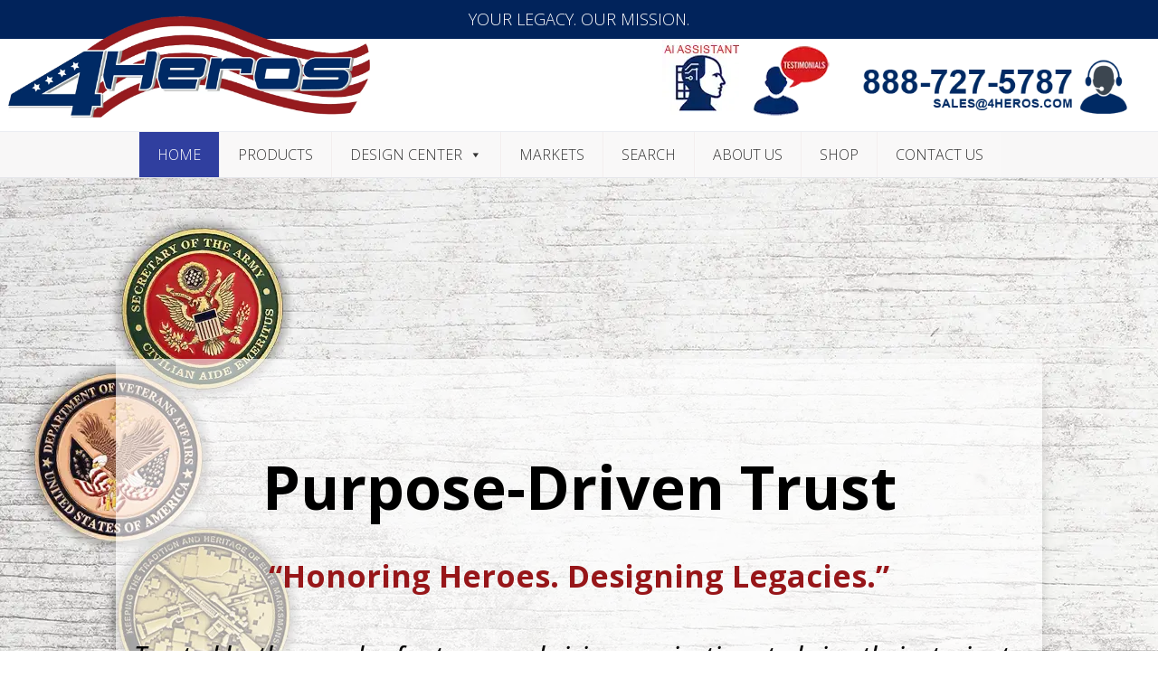

--- FILE ---
content_type: text/html; charset=UTF-8
request_url: https://4heros.com/
body_size: 42225
content:
<!DOCTYPE html>
<html lang="en-US">
<head>
	<meta charset="UTF-8" />
<meta http-equiv="X-UA-Compatible" content="IE=edge">
	<link rel="pingback" href="https://4heros.com/xmlrpc.php" />

	<script type="text/javascript">
		document.documentElement.className = 'js';
	</script>
	
	<title>4Heros | Military Medals</title>
<link rel="preconnect" href="https://fonts.gstatic.com" crossorigin /><style id="et-builder-googlefonts-cached-inline">/* Original: https://fonts.googleapis.com/css?family=Open+Sans:300,regular,500,600,700,800,300italic,italic,500italic,600italic,700italic,800italic|Teko:300,regular,500,600,700|Ubuntu:300,300italic,regular,italic,500,500italic,700,700italic&#038;subset=cyrillic,cyrillic-ext,greek,greek-ext,hebrew,latin,latin-ext,math,symbols,vietnamese,devanagari&#038;display=swap *//* User Agent: Mozilla/5.0 (Unknown; Linux x86_64) AppleWebKit/538.1 (KHTML, like Gecko) Safari/538.1 Daum/4.1 */@font-face {font-family: 'Open Sans';font-style: italic;font-weight: 300;font-stretch: normal;font-display: swap;src: url(https://fonts.gstatic.com/s/opensans/v44/memQYaGs126MiZpBA-UFUIcVXSCEkx2cmqvXlWq8tWZ0Pw86hd0Rk5hkaVc.ttf) format('truetype');}@font-face {font-family: 'Open Sans';font-style: italic;font-weight: 400;font-stretch: normal;font-display: swap;src: url(https://fonts.gstatic.com/s/opensans/v44/memQYaGs126MiZpBA-UFUIcVXSCEkx2cmqvXlWq8tWZ0Pw86hd0Rk8ZkaVc.ttf) format('truetype');}@font-face {font-family: 'Open Sans';font-style: italic;font-weight: 500;font-stretch: normal;font-display: swap;src: url(https://fonts.gstatic.com/s/opensans/v44/memQYaGs126MiZpBA-UFUIcVXSCEkx2cmqvXlWq8tWZ0Pw86hd0Rk_RkaVc.ttf) format('truetype');}@font-face {font-family: 'Open Sans';font-style: italic;font-weight: 600;font-stretch: normal;font-display: swap;src: url(https://fonts.gstatic.com/s/opensans/v44/memQYaGs126MiZpBA-UFUIcVXSCEkx2cmqvXlWq8tWZ0Pw86hd0RkxhjaVc.ttf) format('truetype');}@font-face {font-family: 'Open Sans';font-style: italic;font-weight: 700;font-stretch: normal;font-display: swap;src: url(https://fonts.gstatic.com/s/opensans/v44/memQYaGs126MiZpBA-UFUIcVXSCEkx2cmqvXlWq8tWZ0Pw86hd0RkyFjaVc.ttf) format('truetype');}@font-face {font-family: 'Open Sans';font-style: italic;font-weight: 800;font-stretch: normal;font-display: swap;src: url(https://fonts.gstatic.com/s/opensans/v44/memQYaGs126MiZpBA-UFUIcVXSCEkx2cmqvXlWq8tWZ0Pw86hd0Rk0ZjaVc.ttf) format('truetype');}@font-face {font-family: 'Open Sans';font-style: normal;font-weight: 300;font-stretch: normal;font-display: swap;src: url(https://fonts.gstatic.com/s/opensans/v44/memSYaGs126MiZpBA-UvWbX2vVnXBbObj2OVZyOOSr4dVJWUgsiH0C4n.ttf) format('truetype');}@font-face {font-family: 'Open Sans';font-style: normal;font-weight: 400;font-stretch: normal;font-display: swap;src: url(https://fonts.gstatic.com/s/opensans/v44/memSYaGs126MiZpBA-UvWbX2vVnXBbObj2OVZyOOSr4dVJWUgsjZ0C4n.ttf) format('truetype');}@font-face {font-family: 'Open Sans';font-style: normal;font-weight: 500;font-stretch: normal;font-display: swap;src: url(https://fonts.gstatic.com/s/opensans/v44/memSYaGs126MiZpBA-UvWbX2vVnXBbObj2OVZyOOSr4dVJWUgsjr0C4n.ttf) format('truetype');}@font-face {font-family: 'Open Sans';font-style: normal;font-weight: 600;font-stretch: normal;font-display: swap;src: url(https://fonts.gstatic.com/s/opensans/v44/memSYaGs126MiZpBA-UvWbX2vVnXBbObj2OVZyOOSr4dVJWUgsgH1y4n.ttf) format('truetype');}@font-face {font-family: 'Open Sans';font-style: normal;font-weight: 700;font-stretch: normal;font-display: swap;src: url(https://fonts.gstatic.com/s/opensans/v44/memSYaGs126MiZpBA-UvWbX2vVnXBbObj2OVZyOOSr4dVJWUgsg-1y4n.ttf) format('truetype');}@font-face {font-family: 'Open Sans';font-style: normal;font-weight: 800;font-stretch: normal;font-display: swap;src: url(https://fonts.gstatic.com/s/opensans/v44/memSYaGs126MiZpBA-UvWbX2vVnXBbObj2OVZyOOSr4dVJWUgshZ1y4n.ttf) format('truetype');}@font-face {font-family: 'Teko';font-style: normal;font-weight: 300;font-display: swap;src: url(https://fonts.gstatic.com/s/teko/v23/LYjYdG7kmE0gV69VVPPdFl06VN9JG7Sy.ttf) format('truetype');}@font-face {font-family: 'Teko';font-style: normal;font-weight: 400;font-display: swap;src: url(https://fonts.gstatic.com/s/teko/v23/LYjYdG7kmE0gV69VVPPdFl06VN8XG7Sy.ttf) format('truetype');}@font-face {font-family: 'Teko';font-style: normal;font-weight: 500;font-display: swap;src: url(https://fonts.gstatic.com/s/teko/v23/LYjYdG7kmE0gV69VVPPdFl06VN8lG7Sy.ttf) format('truetype');}@font-face {font-family: 'Teko';font-style: normal;font-weight: 600;font-display: swap;src: url(https://fonts.gstatic.com/s/teko/v23/LYjYdG7kmE0gV69VVPPdFl06VN_JHLSy.ttf) format('truetype');}@font-face {font-family: 'Teko';font-style: normal;font-weight: 700;font-display: swap;src: url(https://fonts.gstatic.com/s/teko/v23/LYjYdG7kmE0gV69VVPPdFl06VN_wHLSy.ttf) format('truetype');}@font-face {font-family: 'Ubuntu';font-style: italic;font-weight: 300;font-display: swap;src: url(https://fonts.gstatic.com/s/ubuntu/v21/4iCp6KVjbNBYlgoKejZftWyI.ttf) format('truetype');}@font-face {font-family: 'Ubuntu';font-style: italic;font-weight: 400;font-display: swap;src: url(https://fonts.gstatic.com/s/ubuntu/v21/4iCu6KVjbNBYlgoKeg7z.ttf) format('truetype');}@font-face {font-family: 'Ubuntu';font-style: italic;font-weight: 500;font-display: swap;src: url(https://fonts.gstatic.com/s/ubuntu/v21/4iCp6KVjbNBYlgoKejYHtGyI.ttf) format('truetype');}@font-face {font-family: 'Ubuntu';font-style: italic;font-weight: 700;font-display: swap;src: url(https://fonts.gstatic.com/s/ubuntu/v21/4iCp6KVjbNBYlgoKejZPsmyI.ttf) format('truetype');}@font-face {font-family: 'Ubuntu';font-style: normal;font-weight: 300;font-display: swap;src: url(https://fonts.gstatic.com/s/ubuntu/v21/4iCv6KVjbNBYlgoC1CzTtw.ttf) format('truetype');}@font-face {font-family: 'Ubuntu';font-style: normal;font-weight: 400;font-display: swap;src: url(https://fonts.gstatic.com/s/ubuntu/v21/4iCs6KVjbNBYlgo6eA.ttf) format('truetype');}@font-face {font-family: 'Ubuntu';font-style: normal;font-weight: 500;font-display: swap;src: url(https://fonts.gstatic.com/s/ubuntu/v21/4iCv6KVjbNBYlgoCjC3Ttw.ttf) format('truetype');}@font-face {font-family: 'Ubuntu';font-style: normal;font-weight: 700;font-display: swap;src: url(https://fonts.gstatic.com/s/ubuntu/v21/4iCv6KVjbNBYlgoCxCvTtw.ttf) format('truetype');}/* User Agent: Mozilla/5.0 (Windows NT 6.1; WOW64; rv:27.0) Gecko/20100101 Firefox/27.0 */@font-face {font-family: 'Open Sans';font-style: italic;font-weight: 300;font-stretch: normal;font-display: swap;src: url(https://fonts.gstatic.com/l/font?kit=memQYaGs126MiZpBA-UFUIcVXSCEkx2cmqvXlWq8tWZ0Pw86hd0Rk5hkaVQ&skey=743457fe2cc29280&v=v44) format('woff');}@font-face {font-family: 'Open Sans';font-style: italic;font-weight: 400;font-stretch: normal;font-display: swap;src: url(https://fonts.gstatic.com/l/font?kit=memQYaGs126MiZpBA-UFUIcVXSCEkx2cmqvXlWq8tWZ0Pw86hd0Rk8ZkaVQ&skey=743457fe2cc29280&v=v44) format('woff');}@font-face {font-family: 'Open Sans';font-style: italic;font-weight: 500;font-stretch: normal;font-display: swap;src: url(https://fonts.gstatic.com/l/font?kit=memQYaGs126MiZpBA-UFUIcVXSCEkx2cmqvXlWq8tWZ0Pw86hd0Rk_RkaVQ&skey=743457fe2cc29280&v=v44) format('woff');}@font-face {font-family: 'Open Sans';font-style: italic;font-weight: 600;font-stretch: normal;font-display: swap;src: url(https://fonts.gstatic.com/l/font?kit=memQYaGs126MiZpBA-UFUIcVXSCEkx2cmqvXlWq8tWZ0Pw86hd0RkxhjaVQ&skey=743457fe2cc29280&v=v44) format('woff');}@font-face {font-family: 'Open Sans';font-style: italic;font-weight: 700;font-stretch: normal;font-display: swap;src: url(https://fonts.gstatic.com/l/font?kit=memQYaGs126MiZpBA-UFUIcVXSCEkx2cmqvXlWq8tWZ0Pw86hd0RkyFjaVQ&skey=743457fe2cc29280&v=v44) format('woff');}@font-face {font-family: 'Open Sans';font-style: italic;font-weight: 800;font-stretch: normal;font-display: swap;src: url(https://fonts.gstatic.com/l/font?kit=memQYaGs126MiZpBA-UFUIcVXSCEkx2cmqvXlWq8tWZ0Pw86hd0Rk0ZjaVQ&skey=743457fe2cc29280&v=v44) format('woff');}@font-face {font-family: 'Open Sans';font-style: normal;font-weight: 300;font-stretch: normal;font-display: swap;src: url(https://fonts.gstatic.com/l/font?kit=memSYaGs126MiZpBA-UvWbX2vVnXBbObj2OVZyOOSr4dVJWUgsiH0C4k&skey=62c1cbfccc78b4b2&v=v44) format('woff');}@font-face {font-family: 'Open Sans';font-style: normal;font-weight: 400;font-stretch: normal;font-display: swap;src: url(https://fonts.gstatic.com/l/font?kit=memSYaGs126MiZpBA-UvWbX2vVnXBbObj2OVZyOOSr4dVJWUgsjZ0C4k&skey=62c1cbfccc78b4b2&v=v44) format('woff');}@font-face {font-family: 'Open Sans';font-style: normal;font-weight: 500;font-stretch: normal;font-display: swap;src: url(https://fonts.gstatic.com/l/font?kit=memSYaGs126MiZpBA-UvWbX2vVnXBbObj2OVZyOOSr4dVJWUgsjr0C4k&skey=62c1cbfccc78b4b2&v=v44) format('woff');}@font-face {font-family: 'Open Sans';font-style: normal;font-weight: 600;font-stretch: normal;font-display: swap;src: url(https://fonts.gstatic.com/l/font?kit=memSYaGs126MiZpBA-UvWbX2vVnXBbObj2OVZyOOSr4dVJWUgsgH1y4k&skey=62c1cbfccc78b4b2&v=v44) format('woff');}@font-face {font-family: 'Open Sans';font-style: normal;font-weight: 700;font-stretch: normal;font-display: swap;src: url(https://fonts.gstatic.com/l/font?kit=memSYaGs126MiZpBA-UvWbX2vVnXBbObj2OVZyOOSr4dVJWUgsg-1y4k&skey=62c1cbfccc78b4b2&v=v44) format('woff');}@font-face {font-family: 'Open Sans';font-style: normal;font-weight: 800;font-stretch: normal;font-display: swap;src: url(https://fonts.gstatic.com/l/font?kit=memSYaGs126MiZpBA-UvWbX2vVnXBbObj2OVZyOOSr4dVJWUgshZ1y4k&skey=62c1cbfccc78b4b2&v=v44) format('woff');}@font-face {font-family: 'Teko';font-style: normal;font-weight: 300;font-display: swap;src: url(https://fonts.gstatic.com/l/font?kit=LYjYdG7kmE0gV69VVPPdFl06VN9JG7Sx&skey=f42f6a86f3e5e4b1&v=v23) format('woff');}@font-face {font-family: 'Teko';font-style: normal;font-weight: 400;font-display: swap;src: url(https://fonts.gstatic.com/l/font?kit=LYjYdG7kmE0gV69VVPPdFl06VN8XG7Sx&skey=f42f6a86f3e5e4b1&v=v23) format('woff');}@font-face {font-family: 'Teko';font-style: normal;font-weight: 500;font-display: swap;src: url(https://fonts.gstatic.com/l/font?kit=LYjYdG7kmE0gV69VVPPdFl06VN8lG7Sx&skey=f42f6a86f3e5e4b1&v=v23) format('woff');}@font-face {font-family: 'Teko';font-style: normal;font-weight: 600;font-display: swap;src: url(https://fonts.gstatic.com/l/font?kit=LYjYdG7kmE0gV69VVPPdFl06VN_JHLSx&skey=f42f6a86f3e5e4b1&v=v23) format('woff');}@font-face {font-family: 'Teko';font-style: normal;font-weight: 700;font-display: swap;src: url(https://fonts.gstatic.com/l/font?kit=LYjYdG7kmE0gV69VVPPdFl06VN_wHLSx&skey=f42f6a86f3e5e4b1&v=v23) format('woff');}@font-face {font-family: 'Ubuntu';font-style: italic;font-weight: 300;font-display: swap;src: url(https://fonts.gstatic.com/l/font?kit=4iCp6KVjbNBYlgoKejZftWyL&skey=90d99b3fe961a2bb&v=v21) format('woff');}@font-face {font-family: 'Ubuntu';font-style: italic;font-weight: 400;font-display: swap;src: url(https://fonts.gstatic.com/l/font?kit=4iCu6KVjbNBYlgoKeg7w&skey=faa714a35371172&v=v21) format('woff');}@font-face {font-family: 'Ubuntu';font-style: italic;font-weight: 500;font-display: swap;src: url(https://fonts.gstatic.com/l/font?kit=4iCp6KVjbNBYlgoKejYHtGyL&skey=c945e28caa1e3826&v=v21) format('woff');}@font-face {font-family: 'Ubuntu';font-style: italic;font-weight: 700;font-display: swap;src: url(https://fonts.gstatic.com/l/font?kit=4iCp6KVjbNBYlgoKejZPsmyL&skey=fa49613badbd6dc7&v=v21) format('woff');}@font-face {font-family: 'Ubuntu';font-style: normal;font-weight: 300;font-display: swap;src: url(https://fonts.gstatic.com/l/font?kit=4iCv6KVjbNBYlgoC1CzTtA&skey=c70d0e00360563fb&v=v21) format('woff');}@font-face {font-family: 'Ubuntu';font-style: normal;font-weight: 400;font-display: swap;src: url(https://fonts.gstatic.com/l/font?kit=4iCs6KVjbNBYlgo6ew&skey=7e59fc036a1a8481&v=v21) format('woff');}@font-face {font-family: 'Ubuntu';font-style: normal;font-weight: 500;font-display: swap;src: url(https://fonts.gstatic.com/l/font?kit=4iCv6KVjbNBYlgoCjC3TtA&skey=d8a1e01f6daf5892&v=v21) format('woff');}@font-face {font-family: 'Ubuntu';font-style: normal;font-weight: 700;font-display: swap;src: url(https://fonts.gstatic.com/l/font?kit=4iCv6KVjbNBYlgoCxCvTtA&skey=403363908a1ded4d&v=v21) format('woff');}/* User Agent: Mozilla/5.0 (Windows NT 6.3; rv:39.0) Gecko/20100101 Firefox/39.0 */@font-face {font-family: 'Open Sans';font-style: italic;font-weight: 300;font-stretch: normal;font-display: swap;src: url(https://fonts.gstatic.com/s/opensans/v44/memQYaGs126MiZpBA-UFUIcVXSCEkx2cmqvXlWq8tWZ0Pw86hd0Rk5hkaVI.woff2) format('woff2');}@font-face {font-family: 'Open Sans';font-style: italic;font-weight: 400;font-stretch: normal;font-display: swap;src: url(https://fonts.gstatic.com/s/opensans/v44/memQYaGs126MiZpBA-UFUIcVXSCEkx2cmqvXlWq8tWZ0Pw86hd0Rk8ZkaVI.woff2) format('woff2');}@font-face {font-family: 'Open Sans';font-style: italic;font-weight: 500;font-stretch: normal;font-display: swap;src: url(https://fonts.gstatic.com/s/opensans/v44/memQYaGs126MiZpBA-UFUIcVXSCEkx2cmqvXlWq8tWZ0Pw86hd0Rk_RkaVI.woff2) format('woff2');}@font-face {font-family: 'Open Sans';font-style: italic;font-weight: 600;font-stretch: normal;font-display: swap;src: url(https://fonts.gstatic.com/s/opensans/v44/memQYaGs126MiZpBA-UFUIcVXSCEkx2cmqvXlWq8tWZ0Pw86hd0RkxhjaVI.woff2) format('woff2');}@font-face {font-family: 'Open Sans';font-style: italic;font-weight: 700;font-stretch: normal;font-display: swap;src: url(https://fonts.gstatic.com/s/opensans/v44/memQYaGs126MiZpBA-UFUIcVXSCEkx2cmqvXlWq8tWZ0Pw86hd0RkyFjaVI.woff2) format('woff2');}@font-face {font-family: 'Open Sans';font-style: italic;font-weight: 800;font-stretch: normal;font-display: swap;src: url(https://fonts.gstatic.com/s/opensans/v44/memQYaGs126MiZpBA-UFUIcVXSCEkx2cmqvXlWq8tWZ0Pw86hd0Rk0ZjaVI.woff2) format('woff2');}@font-face {font-family: 'Open Sans';font-style: normal;font-weight: 300;font-stretch: normal;font-display: swap;src: url(https://fonts.gstatic.com/s/opensans/v44/memSYaGs126MiZpBA-UvWbX2vVnXBbObj2OVZyOOSr4dVJWUgsiH0C4i.woff2) format('woff2');}@font-face {font-family: 'Open Sans';font-style: normal;font-weight: 400;font-stretch: normal;font-display: swap;src: url(https://fonts.gstatic.com/s/opensans/v44/memSYaGs126MiZpBA-UvWbX2vVnXBbObj2OVZyOOSr4dVJWUgsjZ0C4i.woff2) format('woff2');}@font-face {font-family: 'Open Sans';font-style: normal;font-weight: 500;font-stretch: normal;font-display: swap;src: url(https://fonts.gstatic.com/s/opensans/v44/memSYaGs126MiZpBA-UvWbX2vVnXBbObj2OVZyOOSr4dVJWUgsjr0C4i.woff2) format('woff2');}@font-face {font-family: 'Open Sans';font-style: normal;font-weight: 600;font-stretch: normal;font-display: swap;src: url(https://fonts.gstatic.com/s/opensans/v44/memSYaGs126MiZpBA-UvWbX2vVnXBbObj2OVZyOOSr4dVJWUgsgH1y4i.woff2) format('woff2');}@font-face {font-family: 'Open Sans';font-style: normal;font-weight: 700;font-stretch: normal;font-display: swap;src: url(https://fonts.gstatic.com/s/opensans/v44/memSYaGs126MiZpBA-UvWbX2vVnXBbObj2OVZyOOSr4dVJWUgsg-1y4i.woff2) format('woff2');}@font-face {font-family: 'Open Sans';font-style: normal;font-weight: 800;font-stretch: normal;font-display: swap;src: url(https://fonts.gstatic.com/s/opensans/v44/memSYaGs126MiZpBA-UvWbX2vVnXBbObj2OVZyOOSr4dVJWUgshZ1y4i.woff2) format('woff2');}@font-face {font-family: 'Teko';font-style: normal;font-weight: 300;font-display: swap;src: url(https://fonts.gstatic.com/s/teko/v23/LYjYdG7kmE0gV69VVPPdFl06VN9JG7S3.woff2) format('woff2');}@font-face {font-family: 'Teko';font-style: normal;font-weight: 400;font-display: swap;src: url(https://fonts.gstatic.com/s/teko/v23/LYjYdG7kmE0gV69VVPPdFl06VN8XG7S3.woff2) format('woff2');}@font-face {font-family: 'Teko';font-style: normal;font-weight: 500;font-display: swap;src: url(https://fonts.gstatic.com/s/teko/v23/LYjYdG7kmE0gV69VVPPdFl06VN8lG7S3.woff2) format('woff2');}@font-face {font-family: 'Teko';font-style: normal;font-weight: 600;font-display: swap;src: url(https://fonts.gstatic.com/s/teko/v23/LYjYdG7kmE0gV69VVPPdFl06VN_JHLS3.woff2) format('woff2');}@font-face {font-family: 'Teko';font-style: normal;font-weight: 700;font-display: swap;src: url(https://fonts.gstatic.com/s/teko/v23/LYjYdG7kmE0gV69VVPPdFl06VN_wHLS3.woff2) format('woff2');}@font-face {font-family: 'Ubuntu';font-style: italic;font-weight: 300;font-display: swap;src: url(https://fonts.gstatic.com/s/ubuntu/v21/4iCp6KVjbNBYlgoKejZftWyN.woff2) format('woff2');}@font-face {font-family: 'Ubuntu';font-style: italic;font-weight: 400;font-display: swap;src: url(https://fonts.gstatic.com/s/ubuntu/v21/4iCu6KVjbNBYlgoKeg72.woff2) format('woff2');}@font-face {font-family: 'Ubuntu';font-style: italic;font-weight: 500;font-display: swap;src: url(https://fonts.gstatic.com/s/ubuntu/v21/4iCp6KVjbNBYlgoKejYHtGyN.woff2) format('woff2');}@font-face {font-family: 'Ubuntu';font-style: italic;font-weight: 700;font-display: swap;src: url(https://fonts.gstatic.com/s/ubuntu/v21/4iCp6KVjbNBYlgoKejZPsmyN.woff2) format('woff2');}@font-face {font-family: 'Ubuntu';font-style: normal;font-weight: 300;font-display: swap;src: url(https://fonts.gstatic.com/s/ubuntu/v21/4iCv6KVjbNBYlgoC1CzTsg.woff2) format('woff2');}@font-face {font-family: 'Ubuntu';font-style: normal;font-weight: 400;font-display: swap;src: url(https://fonts.gstatic.com/s/ubuntu/v21/4iCs6KVjbNBYlgo6fQ.woff2) format('woff2');}@font-face {font-family: 'Ubuntu';font-style: normal;font-weight: 500;font-display: swap;src: url(https://fonts.gstatic.com/s/ubuntu/v21/4iCv6KVjbNBYlgoCjC3Tsg.woff2) format('woff2');}@font-face {font-family: 'Ubuntu';font-style: normal;font-weight: 700;font-display: swap;src: url(https://fonts.gstatic.com/s/ubuntu/v21/4iCv6KVjbNBYlgoCxCvTsg.woff2) format('woff2');}</style><meta name='robots' content='max-image-preview:large' />
<script type="text/javascript">
			let jqueryParams=[],jQuery=function(r){return jqueryParams=[...jqueryParams,r],jQuery},$=function(r){return jqueryParams=[...jqueryParams,r],$};window.jQuery=jQuery,window.$=jQuery;let customHeadScripts=!1;jQuery.fn=jQuery.prototype={},$.fn=jQuery.prototype={},jQuery.noConflict=function(r){if(window.jQuery)return jQuery=window.jQuery,$=window.jQuery,customHeadScripts=!0,jQuery.noConflict},jQuery.ready=function(r){jqueryParams=[...jqueryParams,r]},$.ready=function(r){jqueryParams=[...jqueryParams,r]},jQuery.load=function(r){jqueryParams=[...jqueryParams,r]},$.load=function(r){jqueryParams=[...jqueryParams,r]},jQuery.fn.ready=function(r){jqueryParams=[...jqueryParams,r]},$.fn.ready=function(r){jqueryParams=[...jqueryParams,r]};</script><link rel="alternate" type="application/rss+xml" title="4Heros &raquo; Feed" href="https://4heros.com/feed/" />
<link rel="alternate" type="application/rss+xml" title="4Heros &raquo; Comments Feed" href="https://4heros.com/comments/feed/" />
<meta content="Child Theme for Divi v.1.0" name="generator"/><link rel='stylesheet' id='formidable-css' href='https://4heros.com/wp-content/plugins/formidable/css/formidableforms.css?ver=1141048' type='text/css' media='all' />
<link rel='stylesheet' id='apct-frontend-css-css' href='https://4heros.com/wp-content/plugins/ap-custom-testimonial-pro/css/frontend.css?ver=1.2.3' type='text/css' media='all' />
<link rel='stylesheet' id='apct-slider-css-css' href='https://4heros.com/wp-content/plugins/ap-custom-testimonial-pro/css/jquery.bxslider.css?ver=1.2.3' type='text/css' media='all' />
<link rel='stylesheet' id='apct-prettyphoto-css-css' href='https://4heros.com/wp-content/plugins/ap-custom-testimonial-pro/css/prettyPhoto.css?ver=6.8.3' type='text/css' media='all' />
<link rel='stylesheet' id='apct-fontawesome-css' href='https://4heros.com/wp-content/plugins/ap-custom-testimonial-pro/css/font-awesome/font-awesome.min.css?ver=6.8.3' type='text/css' media='all' />
<link rel='stylesheet' id='apct-example-rating-css' href='https://4heros.com/wp-content/plugins/ap-custom-testimonial-pro/css/example.css?ver=6.8.3' type='text/css' media='all' />
<link rel='stylesheet' id='buttons-css' href='https://4heros.com/wp-includes/css/buttons.min.css?ver=6.8.3' type='text/css' media='all' />
<link rel='stylesheet' id='dashicons-css' href='https://4heros.com/wp-includes/css/dashicons.min.css?ver=6.8.3' type='text/css' media='all' />
<link rel='stylesheet' id='mediaelement-css' href='https://4heros.com/wp-includes/js/mediaelement/mediaelementplayer-legacy.min.css?ver=4.2.17' type='text/css' media='all' />
<link rel='stylesheet' id='wp-mediaelement-css' href='https://4heros.com/wp-includes/js/mediaelement/wp-mediaelement.min.css?ver=6.8.3' type='text/css' media='all' />
<link rel='stylesheet' id='media-views-css' href='https://4heros.com/wp-includes/css/media-views.min.css?ver=6.8.3' type='text/css' media='all' />
<link rel='stylesheet' id='imgareaselect-css' href='https://4heros.com/wp-includes/js/imgareaselect/imgareaselect.css?ver=0.9.8' type='text/css' media='all' />
<link rel='stylesheet' id='mtg-lightbox-style-css' href='https://4heros.com/wp-content/plugins/market-type-gallery/css/mtg-style.css?ver=6.8.3' type='text/css' media='all' />
<link rel='stylesheet' id='ptg-lightbox-style-css' href='https://4heros.com/wp-content/plugins/product-type-results/css/ptg-style.css?ver=6.8.3' type='text/css' media='all' />
<link rel='stylesheet' id='rs-lightbox-style-css' href='https://4heros.com/wp-content/plugins/refine-search/css/rs-style.css?ver=6.8.3' type='text/css' media='all' />
<link rel='stylesheet' id='woocommerce-layout-css' href='https://4heros.com/wp-content/plugins/woocommerce/assets/css/woocommerce-layout.css?ver=10.1.2' type='text/css' media='all' />
<link rel='stylesheet' id='woocommerce-smallscreen-css' href='https://4heros.com/wp-content/plugins/woocommerce/assets/css/woocommerce-smallscreen.css?ver=10.1.2' type='text/css' media='only screen and (max-width: 768px)' />
<link rel='stylesheet' id='woocommerce-general-css' href='https://4heros.com/wp-content/plugins/woocommerce/assets/css/woocommerce.css?ver=10.1.2' type='text/css' media='all' />
<style id='woocommerce-inline-inline-css' type='text/css'>
.woocommerce form .form-row .required { visibility: visible; }
</style>
<link rel='stylesheet' id='megamenu-css' href='https://4heros.com/wp-content/uploads/maxmegamenu/style.css?ver=423ee9' type='text/css' media='all' />
<link rel='stylesheet' id='megamenu-genericons-css' href='https://4heros.com/wp-content/plugins/megamenu-pro/icons/genericons/genericons/genericons.css?ver=2.4.3' type='text/css' media='all' />
<link rel='stylesheet' id='megamenu-fontawesome-css' href='https://4heros.com/wp-content/plugins/megamenu-pro/icons/fontawesome/css/font-awesome.min.css?ver=2.4.3' type='text/css' media='all' />
<link rel='stylesheet' id='megamenu-fontawesome5-css' href='https://4heros.com/wp-content/plugins/megamenu-pro/icons/fontawesome5/css/all.min.css?ver=2.4.3' type='text/css' media='all' />
<link rel='stylesheet' id='megamenu-fontawesome6-css' href='https://4heros.com/wp-content/plugins/megamenu-pro/icons/fontawesome6/css/all.min.css?ver=2.4.3' type='text/css' media='all' />
<link rel='stylesheet' id='brands-styles-css' href='https://4heros.com/wp-content/plugins/woocommerce/assets/css/brands.css?ver=10.1.2' type='text/css' media='all' />
<style id='divi-style-parent-inline-inline-css' type='text/css'>
/*!
Theme Name: Divi
Theme URI: http://www.elegantthemes.com/gallery/divi/
Version: 5.0.0-public-alpha.23.1
Requires at least: 6.0
Requires PHP: 7.4
Description: Smart. Flexible. Beautiful. Divi is the most powerful theme in our collection.
Author: Elegant Themes
Author URI: http://www.elegantthemes.com
License: GNU General Public License v2
License URI: http://www.gnu.org/licenses/gpl-2.0.html
*/

a,abbr,acronym,address,applet,b,big,blockquote,body,center,cite,code,dd,del,dfn,div,dl,dt,em,fieldset,font,form,h1,h2,h3,h4,h5,h6,html,i,iframe,img,ins,kbd,label,legend,li,object,ol,p,pre,q,s,samp,small,span,strike,strong,sub,sup,tt,u,ul,var{margin:0;padding:0;border:0;outline:0;font-size:100%;-ms-text-size-adjust:100%;-webkit-text-size-adjust:100%;vertical-align:baseline;background:transparent}body{line-height:1}ol,ul{list-style:none}blockquote,q{quotes:none}blockquote:after,blockquote:before,q:after,q:before{content:"";content:none}blockquote{margin:20px 0 30px;border-left:5px solid;padding-left:20px}:focus{outline:0}del{text-decoration:line-through}pre{overflow:auto;padding:10px}figure{margin:0}table{border-collapse:collapse;border-spacing:0}article,aside,footer,header,hgroup,nav,section{display:block}body{font-family:Open Sans,Arial,sans-serif;font-size:14px;color:#666;background-color:#fff;line-height:1.7em;font-weight:500;-webkit-font-smoothing:antialiased;-moz-osx-font-smoothing:grayscale}body.page-template-page-template-blank-php #page-container{padding-top:0!important}body.et_cover_background{background-size:cover!important;background-position:top!important;background-repeat:no-repeat!important;background-attachment:fixed}a{color:#2ea3f2}a,a:hover{text-decoration:none}p{padding-bottom:1em}p:not(.has-background):last-of-type{padding-bottom:0}.et_pb_contact_form p:not(.has-background):last-of-type{padding-bottom:0;margin-bottom:0}p.et_normal_padding{padding-bottom:1em}strong{font-weight:700}cite,em,i{font-style:italic}code,pre{font-family:Courier New,monospace;margin-bottom:10px}ins{text-decoration:none}sub,sup{height:0;line-height:1;position:relative;vertical-align:baseline}sup{bottom:.8em}sub{top:.3em}dl{margin:0 0 1.5em}dl dt{font-weight:700}dd{margin-left:1.5em}blockquote p{padding-bottom:0}embed,iframe,object,video{max-width:100%}h1,h2,h3,h4,h5,h6{color:#333;padding-bottom:10px;line-height:1em;font-weight:500}h1 a,h2 a,h3 a,h4 a,h5 a,h6 a{color:inherit}h1{font-size:30px}h2{font-size:26px}h3{font-size:22px}h4{font-size:18px}h5{font-size:16px}h6{font-size:14px}input{-webkit-appearance:none}input[type=checkbox]{-webkit-appearance:checkbox}input[type=radio]{-webkit-appearance:radio}input.text,input.title,input[type=email],input[type=password],input[type=tel],input[type=text],select,textarea{background-color:#fff;border:1px solid #bbb;padding:2px;color:#4e4e4e}input.text:focus,input.title:focus,input[type=text]:focus,select:focus,textarea:focus{border-color:#2d3940;color:#3e3e3e}input.text,input.title,input[type=text],select,textarea{margin:0}textarea{padding:4px}button,input,select,textarea{font-family:inherit}img{max-width:100%;height:auto}.clear{clear:both}br.clear{margin:0;padding:0}.pagination{clear:both}#et_search_icon:hover,.et-social-icon a:hover,.et_password_protected_form .et_submit_button,.form-submit .et_pb_buttontton.alt.disabled,.nav-single a,.posted_in a{color:#2ea3f2}.et-search-form,blockquote{border-color:#2ea3f2}#main-content{background-color:#fff}.container{width:80%;max-width:1080px;margin:auto;position:relative}body:not(.et-tb) #main-content .container,body:not(.et-tb-has-header) #main-content .container{padding-top:58px}.et_full_width_page #main-content .container:before{display:none}.main_title{margin-bottom:20px}.et_password_protected_form .et_submit_button:hover,.form-submit .et_pb_button:hover{background:rgba(0,0,0,.05)}.et_button_icon_visible .et_pb_button{padding-right:2em;padding-left:.7em}.et_button_icon_visible .et_pb_button:after{opacity:1;margin-left:0}.et_button_left .et_pb_button:hover:after{left:.15em}.et_button_left .et_pb_button:after{margin-left:0;left:1em}.et_button_icon_visible.et_button_left .et_pb_button,.et_button_left .et_pb_button:hover,.et_button_left .et_pb_module .et_pb_button:hover{padding-left:2em;padding-right:.7em}.et_button_icon_visible.et_button_left .et_pb_button:after,.et_button_left .et_pb_button:hover:after{left:.15em}.et_password_protected_form .et_submit_button:hover,.form-submit .et_pb_button:hover{padding:.3em 1em}.et_button_no_icon .et_pb_button:after{display:none}.et_button_no_icon.et_button_icon_visible.et_button_left .et_pb_button,.et_button_no_icon.et_button_left .et_pb_button:hover,.et_button_no_icon .et_pb_button,.et_button_no_icon .et_pb_button:hover{padding:.3em 1em!important}.et_button_custom_icon .et_pb_button:after{line-height:1.7em}.et_button_custom_icon.et_button_icon_visible .et_pb_button:after,.et_button_custom_icon .et_pb_button:hover:after{margin-left:.3em}#left-area .post_format-post-format-gallery .wp-block-gallery:first-of-type{padding:0;margin-bottom:-16px}.entry-content table:not(.variations){border:1px solid #eee;margin:0 0 15px;text-align:left;width:100%}.entry-content thead th,.entry-content tr th{color:#555;font-weight:700;padding:9px 24px}.entry-content tr td{border-top:1px solid #eee;padding:6px 24px}#left-area ul,.entry-content ul,.et-l--body ul,.et-l--footer ul,.et-l--header ul{list-style-type:disc;padding:0 0 23px 1em;line-height:26px}#left-area ol,.entry-content ol,.et-l--body ol,.et-l--footer ol,.et-l--header ol{list-style-type:decimal;list-style-position:inside;padding:0 0 23px;line-height:26px}#left-area ul li ul,.entry-content ul li ol{padding:2px 0 2px 20px}#left-area ol li ul,.entry-content ol li ol,.entry-content ol li ul,.et-l--body ol li ol,.et-l--footer ol li ol,.et-l--header ol li ol{padding:2px 0 2px 35px}#left-area ul.wp-block-gallery{display:flex;flex-wrap:wrap;list-style-type:none;padding:0}#left-area ul.products{padding:0!important;line-height:1.7!important;list-style:none!important}.gallery-item a{display:block}.gallery-caption,.gallery-item a{width:90%}#wpadminbar{z-index:110000}#left-area .post-meta{font-size:14px;padding-bottom:15px}#left-area .post-meta a{text-decoration:none;color:#666}#left-area .et_featured_image{padding-bottom:7px}.single .post{padding-bottom:25px}body.single .et_audio_content{margin-bottom:-6px}.nav-single a{text-decoration:none;color:#2ea3f2;font-size:14px;font-weight:400}.nav-previous{float:left}.nav-next{float:right}.et_password_protected_form p input{background-color:#eee;border:none!important;width:100%!important;border-radius:0!important;font-size:14px;color:#999!important;padding:16px!important;box-sizing:border-box}.et_password_protected_form label{display:none}.et_password_protected_form .et_submit_button{font-family:inherit;display:block;float:right;margin:8px auto 0;cursor:pointer}.post-password-required p.nocomments.container{max-width:100%}.post-password-required p.nocomments.container:before{display:none}.aligncenter,div.post .new-post .aligncenter{display:block;margin-left:auto;margin-right:auto}.wp-caption{border:1px solid #ddd;text-align:center;background-color:#f3f3f3;margin-bottom:10px;max-width:96%;padding:8px}.wp-caption.alignleft{margin:0 30px 20px 0}.wp-caption.alignright{margin:0 0 20px 30px}.wp-caption img{margin:0;padding:0;border:0}.wp-caption p.wp-caption-text{font-size:12px;padding:0 4px 5px;margin:0}.alignright{float:right}.alignleft{float:left}img.alignleft{display:inline;float:left;margin-right:15px}img.alignright{display:inline;float:right;margin-left:15px}.archive.et-tb-has-template #main-content,.page.et_pb_pagebuilder_layout #main-content{background-color:transparent}body #main-content .et_builder_inner_content>h1,body #main-content .et_builder_inner_content>h2,body #main-content .et_builder_inner_content>h3,body #main-content .et_builder_inner_content>h4,body #main-content .et_builder_inner_content>h5,body #main-content .et_builder_inner_content>h6{line-height:1.4em}body #main-content .et_builder_inner_content>p{line-height:1.7em}.wp-block-pullquote{margin:20px 0 30px}.wp-block-pullquote.has-background blockquote{border-left:none}.wp-block-group.has-background{padding:1.5em 1.5em .5em}@media (min-width:981px){#left-area{width:79.125%;padding-bottom:23px}#main-content .container:before{content:"";position:absolute;top:0;height:100%;width:1px;background-color:#e2e2e2}.et_full_width_page #left-area,.et_no_sidebar #left-area{float:none;width:100%!important}.et_full_width_page #left-area{padding-bottom:0}.et_no_sidebar #main-content .container:before{display:none}}@media (max-width:980px){#page-container{padding-top:80px}.et-tb #page-container,.et-tb-has-header #page-container{padding-top:0!important}#left-area,#sidebar{width:100%!important}#main-content .container:before{display:none!important}.et_full_width_page .et_gallery_item:nth-child(4n+1){clear:none}}@media print{#page-container{padding-top:0!important}}.et_pb_layout-template-default #page-container{padding-top:0!important}.et_pb_layout-template-default #main-footer,.et_pb_layout-template-default #main-header{display:none}#wp-admin-bar-et-use-visual-builder a{padding-left:1px!important}#wp-admin-bar-et-use-visual-builder a:before{font-family:ETmodules!important;content:"\e625";font-size:30px!important;width:28px;padding:1px!important;color:#326bff!important;transition:none!important;margin-right:3px!important}#wp-admin-bar-et-use-visual-builder:hover a:before{color:#fff!important}#wp-admin-bar-et-use-visual-builder:hover a,#wp-admin-bar-et-use-visual-builder a:hover{background-color:#1959ff!important;color:#fff!important}* html .clearfix,:first-child+html .clearfix{zoom:1}.iphone .et_pb_section_video_bg video::-webkit-media-controls-start-playback-button{display:none!important;-webkit-appearance:none}.et_mobile_device .et_pb_section_parallax .et_pb_parallax_css{background-attachment:scroll}.et-social-facebook a.icon:before{content:"\e093"}.et-social-twitter a.icon:before{content:"\e094"}.et-social-google-plus a.icon:before{content:"\e096"}.et-social-instagram a.icon:before{content:"\e09a"}.et-social-rss a.icon:before{content:"\e09e"}.ai1ec-single-event:after{content:" ";display:table;clear:both}.evcal_event_details .evcal_evdata_cell .eventon_details_shading_bot.eventon_details_shading_bot{z-index:3}.wp-block-divi-layout{margin-bottom:1em}*{box-sizing:border-box}#et-info-email:before,#et-info-phone:before,#et_search_icon:before,.comment-reply-link:after,.et-cart-info span:before,.et-pb-arrow-next:before,.et-pb-arrow-prev:before,.et-social-icon a:before,.et_audio_container .mejs-playpause-button button:before,.et_audio_container .mejs-volume-button button:before,.et_overlay:before,.et_password_protected_form .et_submit_button:after,.et_pb_button:after,.et_pb_button:before,.et_pb_contact_reset:after,.et_pb_contact_submit:after,.et_pb_font_icon:before,.et_pb_newsletter_button:after,.et_pb_pricing_table_button:after,.et_pb_promo_button:after,.et_pb_testimonial:before,.et_pb_toggle_title:before,.form-submit .et_pb_button:after,.mobile_menu_bar:before,a.et_pb_more_button:after{font-family:ETmodules!important;speak:none;font-style:normal;font-weight:400;font-feature-settings:normal;font-variant:normal;text-transform:none;line-height:1;-webkit-font-smoothing:antialiased;-moz-osx-font-smoothing:grayscale;text-shadow:0 0;direction:ltr}.et-pb-icon,.et_pb_custom_button_icon.et_pb_button:after,.et_pb_login .et_pb_custom_button_icon.et_pb_button:after,.et_pb_woo_custom_button_icon .button.et_pb_custom_button_icon.et_pb_button:after,.et_pb_woo_custom_button_icon .button.et_pb_custom_button_icon.et_pb_button:hover:after{content:attr(data-icon)}.et-pb-icon{font-family:ETmodules;speak:none;font-weight:400;font-feature-settings:normal;font-variant:normal;text-transform:none;line-height:1;-webkit-font-smoothing:antialiased;font-size:96px;font-style:normal;display:inline-block;box-sizing:border-box;direction:ltr}#et-ajax-saving{display:none;transition:background .3s,box-shadow .3s;box-shadow:0 0 60px rgba(0,139,219,.247059);position:fixed;top:50%;left:50%;width:50px;height:50px;background:#fff;border-radius:50px;margin:-25px 0 0 -25px;z-index:999999;text-align:center}#et-ajax-saving img{margin:9px}.et-safe-mode-indicator,.et-safe-mode-indicator:focus,.et-safe-mode-indicator:hover{box-shadow:0 8px 24px 0 rgba(34,44,57,.08);background:#326bff;color:#fff;font-size:12px;font-weight:600;padding:6px 12px;line-height:16px;border-radius:3px;position:fixed;bottom:30px;right:30px;z-index:999999;text-decoration:none;font-family:Inter,system-ui,-apple-system,Segoe UI,Roboto,Ubuntu,Cantarell,Noto Sans,sans-serif,Helvetica Neue,Liberation Sans,Arial;-webkit-font-smoothing:antialiased;-moz-osx-font-smoothing:grayscale;border:1px solid #326bff}.et-safe-mode-indicator:hover{border-color:#1959ff}.et_pb_button{font-size:20px;font-weight:500;padding:.3em 1em;line-height:1.7em!important;background-color:transparent;background-size:cover;background-position:50%;background-repeat:no-repeat;border:2px solid;border-radius:3px;transition-duration:.2s;transition-property:all!important}.et_pb_button,.et_pb_button_inner{position:relative}.et_pb_button:hover,.et_pb_module .et_pb_button:hover{border:2px solid transparent;padding:.3em 2em .3em .7em}.rtl .et_pb_button:hover,.rtl .et_pb_module .et_pb_button:hover{padding:.3em .7em .3em 2em}.et_pb_button:hover{background-color:hsla(0,0%,100%,.2)}.et_pb_bg_layout_light.et_pb_button:hover,.et_pb_bg_layout_light .et_pb_button:hover{background-color:rgba(0,0,0,.05)}.et_pb_button:after,.et_pb_button:before{font-size:32px;line-height:1em;content:"\35";opacity:0;position:absolute;margin-left:-1em;transition:all .2s;text-transform:none;font-feature-settings:"kern" off;font-variant:none;font-style:normal;font-weight:400;text-shadow:none}.et_pb_button.et_hover_enabled:hover:after,.et_pb_button.et_pb_hovered:hover:after{transition:none!important}.et_pb_button:before{display:none}.et_pb_button:hover:after{opacity:1;margin-left:0}.et_pb_column_1_3 h1,.et_pb_column_1_4 h1,.et_pb_column_1_5 h1,.et_pb_column_1_6 h1,.et_pb_column_2_5 h1{font-size:26px}.et_pb_column_1_3 h2,.et_pb_column_1_4 h2,.et_pb_column_1_5 h2,.et_pb_column_1_6 h2,.et_pb_column_2_5 h2{font-size:23px}.et_pb_column_1_3 h3,.et_pb_column_1_4 h3,.et_pb_column_1_5 h3,.et_pb_column_1_6 h3,.et_pb_column_2_5 h3{font-size:20px}.et_pb_column_1_3 h4,.et_pb_column_1_4 h4,.et_pb_column_1_5 h4,.et_pb_column_1_6 h4,.et_pb_column_2_5 h4{font-size:18px}.et_pb_column_1_3 h5,.et_pb_column_1_4 h5,.et_pb_column_1_5 h5,.et_pb_column_1_6 h5,.et_pb_column_2_5 h5{font-size:16px}.et_pb_column_1_3 h6,.et_pb_column_1_4 h6,.et_pb_column_1_5 h6,.et_pb_column_1_6 h6,.et_pb_column_2_5 h6{font-size:15px}.et_pb_bg_layout_dark,.et_pb_bg_layout_dark h1,.et_pb_bg_layout_dark h2,.et_pb_bg_layout_dark h3,.et_pb_bg_layout_dark h4,.et_pb_bg_layout_dark h5,.et_pb_bg_layout_dark h6{color:#fff!important}.et_pb_module.et_pb_text_align_left{text-align:left}.et_pb_module.et_pb_text_align_center{text-align:center}.et_pb_module.et_pb_text_align_right{text-align:right}.et_pb_module.et_pb_text_align_justified{text-align:justify}.clearfix:after{visibility:hidden;display:block;font-size:0;content:" ";clear:both;height:0}.et_pb_bg_layout_light .et_pb_more_button{color:#2ea3f2}.et_builder_inner_content{position:relative;z-index:1}header .et_builder_inner_content{z-index:2}.et_pb_css_mix_blend_mode_passthrough{mix-blend-mode:unset!important}.et_pb_image_container{margin:-20px -20px 29px}.et_pb_module_inner{position:relative}.et_hover_enabled_preview{z-index:2}.et_hover_enabled:hover{position:relative;z-index:2}.et_pb_all_tabs,.et_pb_circle_counter_inner,.et_pb_module,.et_pb_posts_nav a,.et_pb_tab,.et_pb_with_background{position:relative;background-size:cover;background-position:50%;background-repeat:no-repeat}.et_pb_background_mask,.et_pb_background_pattern{bottom:0;left:0;position:absolute;right:0;top:0;pointer-events:none}.et_pb_background_mask{background-size:calc(100% + 2px) calc(100% + 2px);background-repeat:no-repeat;background-position:50%;overflow:hidden}.et_pb_background_pattern{background-position:0 0;background-repeat:repeat}.et_pb_with_border{position:relative;border:0 solid #333}.post-password-required .et_pb_row{padding:0;width:100%}.post-password-required .et_password_protected_form{min-height:0}body.et_pb_pagebuilder_layout.et_pb_show_title .post-password-required .et_password_protected_form h1,body:not(.et_pb_pagebuilder_layout) .post-password-required .et_password_protected_form h1{display:none}.et_pb_no_bg{padding:0!important}.et_overlay.et_pb_inline_icon:before,.et_pb_inline_icon:before{content:attr(data-icon)}.et_pb_more_button{color:inherit;text-shadow:none;text-decoration:none;display:inline-block;margin-top:20px}.et_parallax_bg_wrap{overflow:hidden;position:absolute;top:0;right:0;bottom:0;left:0}.et_parallax_bg{background-repeat:no-repeat;background-position:top;background-size:cover;position:absolute;bottom:0;left:0;width:100%;height:100%;display:block}.et_parallax_bg.et_parallax_bg__hover,.et_parallax_bg.et_parallax_bg_phone,.et_parallax_bg.et_parallax_bg_tablet,.et_parallax_gradient.et_parallax_gradient__hover,.et_parallax_gradient.et_parallax_gradient_phone,.et_parallax_gradient.et_parallax_gradient_tablet,.et_pb_section_parallax_hover:hover .et_parallax_bg:not(.et_parallax_bg__hover),.et_pb_section_parallax_hover:hover .et_parallax_gradient:not(.et_parallax_gradient__hover){display:none}.et_pb_section_parallax_hover:hover .et_parallax_bg.et_parallax_bg__hover,.et_pb_section_parallax_hover:hover .et_parallax_gradient.et_parallax_gradient__hover{display:block}.et_parallax_gradient{bottom:0;display:block;left:0;position:absolute;right:0;top:0}.et_pb_module.et_pb_section_parallax,.et_pb_posts_nav a.et_pb_section_parallax,.et_pb_tab.et_pb_section_parallax{position:relative}.et_pb_section_parallax .et_pb_parallax_css,.et_pb_slides .et_parallax_bg.et_pb_parallax_css{background-attachment:fixed}body.et-bfb .et_pb_section_parallax .et_pb_parallax_css,body.et-bfb .et_pb_slides .et_parallax_bg.et_pb_parallax_css{background-attachment:scroll;bottom:auto}.et_pb_section_parallax.et_pb_column .et_pb_module,.et_pb_section_parallax.et_pb_row .et_pb_column,.et_pb_section_parallax.et_pb_row .et_pb_module{z-index:9;position:relative}.et_pb_more_button:hover:after{opacity:1;margin-left:0}.et_pb_preload .et_pb_section_video_bg,.et_pb_preload>div{visibility:hidden}.et_pb_preload,.et_pb_section.et_pb_section_video.et_pb_preload{position:relative;background:#464646!important}.et_pb_preload:before{content:"";position:absolute;top:50%;left:50%;background:url(https://4heros.com/wp-content/themes/Divi/includes/builder/styles/images/preloader.gif) no-repeat;border-radius:32px;width:32px;height:32px;margin:-16px 0 0 -16px}.box-shadow-overlay{position:absolute;top:0;left:0;width:100%;height:100%;z-index:10;pointer-events:none}.et_pb_section>.box-shadow-overlay~.et_pb_row{z-index:11}body.safari .section_has_divider{will-change:transform}.et_pb_row>.box-shadow-overlay{z-index:8}.has-box-shadow-overlay{position:relative}.et_clickable{cursor:pointer}.screen-reader-text{border:0;clip:rect(1px,1px,1px,1px);-webkit-clip-path:inset(50%);clip-path:inset(50%);height:1px;margin:-1px;overflow:hidden;padding:0;position:absolute!important;width:1px;word-wrap:normal!important}.et_multi_view_hidden,.et_multi_view_hidden_image{display:none!important}@keyframes multi-view-image-fade{0%{opacity:0}10%{opacity:.1}20%{opacity:.2}30%{opacity:.3}40%{opacity:.4}50%{opacity:.5}60%{opacity:.6}70%{opacity:.7}80%{opacity:.8}90%{opacity:.9}to{opacity:1}}.et_multi_view_image__loading{visibility:hidden}.et_multi_view_image__loaded{-webkit-animation:multi-view-image-fade .5s;animation:multi-view-image-fade .5s}#et-pb-motion-effects-offset-tracker{visibility:hidden!important;opacity:0;position:absolute;top:0;left:0}.et-pb-before-scroll-animation{opacity:0}header.et-l.et-l--header:after{clear:both;display:block;content:""}.et_pb_module{-webkit-animation-timing-function:linear;animation-timing-function:linear;-webkit-animation-duration:.2s;animation-duration:.2s}@-webkit-keyframes fadeBottom{0%{opacity:0;transform:translateY(10%)}to{opacity:1;transform:translateY(0)}}@keyframes fadeBottom{0%{opacity:0;transform:translateY(10%)}to{opacity:1;transform:translateY(0)}}@-webkit-keyframes fadeLeft{0%{opacity:0;transform:translateX(-10%)}to{opacity:1;transform:translateX(0)}}@keyframes fadeLeft{0%{opacity:0;transform:translateX(-10%)}to{opacity:1;transform:translateX(0)}}@-webkit-keyframes fadeRight{0%{opacity:0;transform:translateX(10%)}to{opacity:1;transform:translateX(0)}}@keyframes fadeRight{0%{opacity:0;transform:translateX(10%)}to{opacity:1;transform:translateX(0)}}@-webkit-keyframes fadeTop{0%{opacity:0;transform:translateY(-10%)}to{opacity:1;transform:translateX(0)}}@keyframes fadeTop{0%{opacity:0;transform:translateY(-10%)}to{opacity:1;transform:translateX(0)}}@-webkit-keyframes fadeIn{0%{opacity:0}to{opacity:1}}@keyframes fadeIn{0%{opacity:0}to{opacity:1}}.et-waypoint:not(.et_pb_counters){opacity:0}@media (min-width:981px){.et_pb_section.et_section_specialty div.et_pb_row .et_pb_column .et_pb_column .et_pb_module.et-last-child,.et_pb_section.et_section_specialty div.et_pb_row .et_pb_column .et_pb_column .et_pb_module:last-of-type,.et_pb_section.et_section_specialty div.et_pb_row .et_pb_column .et_pb_row_inner .et_pb_column .et_pb_module.et-last-child,.et_pb_section.et_section_specialty div.et_pb_row .et_pb_column .et_pb_row_inner .et_pb_column .et_pb_module:last-of-type,.et_pb_section div.et_pb_row .et_pb_column .et_pb_module.et-last-child,.et_pb_section div.et_pb_row .et_pb_column .et_pb_module:last-of-type{margin-bottom:0}}@media (max-width:980px){.et_overlay.et_pb_inline_icon_tablet:before,.et_pb_inline_icon_tablet:before{content:attr(data-icon-tablet)}.et_parallax_bg.et_parallax_bg_tablet_exist,.et_parallax_gradient.et_parallax_gradient_tablet_exist{display:none}.et_parallax_bg.et_parallax_bg_tablet,.et_parallax_gradient.et_parallax_gradient_tablet{display:block}.et_pb_column .et_pb_module{margin-bottom:30px}.et_flex_column>.et_pb_module,.et_flex_group>.et_pb_module{margin-bottom:unset}.et_pb_row .et_pb_column .et_pb_module.et-last-child,.et_pb_row .et_pb_column .et_pb_module:last-child,.et_section_specialty .et_pb_row .et_pb_column .et_pb_module.et-last-child,.et_section_specialty .et_pb_row .et_pb_column .et_pb_module:last-child{margin-bottom:0}.et_pb_more_button{display:inline-block!important}.et_pb_bg_layout_light_tablet.et_pb_button,.et_pb_bg_layout_light_tablet.et_pb_module.et_pb_button,.et_pb_bg_layout_light_tablet .et_pb_more_button{color:#2ea3f2}.et_pb_bg_layout_light_tablet .et_pb_forgot_password a{color:#666}.et_pb_bg_layout_light_tablet h1,.et_pb_bg_layout_light_tablet h2,.et_pb_bg_layout_light_tablet h3,.et_pb_bg_layout_light_tablet h4,.et_pb_bg_layout_light_tablet h5,.et_pb_bg_layout_light_tablet h6{color:#333!important}.et_pb_module .et_pb_bg_layout_light_tablet.et_pb_button{color:#2ea3f2!important}.et_pb_bg_layout_light_tablet{color:#666!important}.et_pb_bg_layout_dark_tablet,.et_pb_bg_layout_dark_tablet h1,.et_pb_bg_layout_dark_tablet h2,.et_pb_bg_layout_dark_tablet h3,.et_pb_bg_layout_dark_tablet h4,.et_pb_bg_layout_dark_tablet h5,.et_pb_bg_layout_dark_tablet h6{color:#fff!important}.et_pb_bg_layout_dark_tablet.et_pb_button,.et_pb_bg_layout_dark_tablet.et_pb_module.et_pb_button,.et_pb_bg_layout_dark_tablet .et_pb_more_button{color:inherit}.et_pb_bg_layout_dark_tablet .et_pb_forgot_password a{color:#fff}.et_pb_module.et_pb_text_align_left-tablet{text-align:left}.et_pb_module.et_pb_text_align_center-tablet{text-align:center}.et_pb_module.et_pb_text_align_right-tablet{text-align:right}.et_pb_module.et_pb_text_align_justified-tablet{text-align:justify}}@media (max-width:767px){.et_pb_more_button{display:inline-block!important}.et_overlay.et_pb_inline_icon_phone:before,.et_pb_inline_icon_phone:before{content:attr(data-icon-phone)}.et_parallax_bg.et_parallax_bg_phone_exist,.et_parallax_gradient.et_parallax_gradient_phone_exist{display:none}.et_parallax_bg.et_parallax_bg_phone,.et_parallax_gradient.et_parallax_gradient_phone{display:block}.et-hide-mobile{display:none!important}.et_pb_bg_layout_light_phone.et_pb_button,.et_pb_bg_layout_light_phone.et_pb_module.et_pb_button,.et_pb_bg_layout_light_phone .et_pb_more_button{color:#2ea3f2}.et_pb_bg_layout_light_phone .et_pb_forgot_password a{color:#666}.et_pb_bg_layout_light_phone h1,.et_pb_bg_layout_light_phone h2,.et_pb_bg_layout_light_phone h3,.et_pb_bg_layout_light_phone h4,.et_pb_bg_layout_light_phone h5,.et_pb_bg_layout_light_phone h6{color:#333!important}.et_pb_module .et_pb_bg_layout_light_phone.et_pb_button{color:#2ea3f2!important}.et_pb_bg_layout_light_phone{color:#666!important}.et_pb_bg_layout_dark_phone,.et_pb_bg_layout_dark_phone h1,.et_pb_bg_layout_dark_phone h2,.et_pb_bg_layout_dark_phone h3,.et_pb_bg_layout_dark_phone h4,.et_pb_bg_layout_dark_phone h5,.et_pb_bg_layout_dark_phone h6{color:#fff!important}.et_pb_bg_layout_dark_phone.et_pb_button,.et_pb_bg_layout_dark_phone.et_pb_module.et_pb_button,.et_pb_bg_layout_dark_phone .et_pb_more_button{color:inherit}.et_pb_module .et_pb_bg_layout_dark_phone.et_pb_button{color:#fff!important}.et_pb_bg_layout_dark_phone .et_pb_forgot_password a{color:#fff}.et_pb_module.et_pb_text_align_left-phone{text-align:left}.et_pb_module.et_pb_text_align_center-phone{text-align:center}.et_pb_module.et_pb_text_align_right-phone{text-align:right}.et_pb_module.et_pb_text_align_justified-phone{text-align:justify}}@media (max-width:479px){a.et_pb_more_button{display:block}}@media (min-width:768px) and (max-width:980px){[data-et-multi-view-load-tablet-hidden=true]:not(.et_multi_view_swapped){display:none!important}}@media (max-width:767px){[data-et-multi-view-load-phone-hidden=true]:not(.et_multi_view_swapped){display:none!important}}.et_pb_menu.et_pb_menu--style-inline_centered_logo .et_pb_menu__menu nav ul{justify-content:center}@-webkit-keyframes multi-view-image-fade{0%{transform:scale(1);opacity:1}50%{transform:scale(1.01);opacity:1}to{transform:scale(1);opacity:1}}
</style>
<link rel='stylesheet' id='divi-dynamic-css' href='https://4heros.com/wp-content/et-cache/29375/et-divi-dynamic-tb-29538-tb-987509167-29375.css?ver=1758573160' type='text/css' media='all' />
<link rel='stylesheet' id='child-style-css' href='https://4heros.com/wp-content/themes/ChildThemeDivi/style.css?ver=6.8.3' type='text/css' media='all' />
<script type="text/javascript" src="https://4heros.com/wp-includes/js/jquery/jquery.min.js?ver=3.7.1" id="jquery-core-js"></script>
<script type="text/javascript" src="https://4heros.com/wp-includes/js/jquery/jquery-migrate.min.js?ver=3.4.1" id="jquery-migrate-js"></script>
<script type="text/javascript" id="jquery-js-after">
/* <![CDATA[ */
jqueryParams.length&&$.each(jqueryParams,function(e,r){if("function"==typeof r){var n=String(r);n.replace("$","jQuery");var a=new Function("return "+n)();$(document).ready(a)}});
/* ]]> */
</script>
<script type="text/javascript" src="https://4heros.com/wp-content/plugins/ap-custom-testimonial-pro/js/jquery.bxslider.min.js?ver=1" id="apct-bxslider-min-js-js"></script>
<script type="text/javascript" id="apct-front-end-js-js-extra">
/* <![CDATA[ */
var apct_submission_frontend_js_params = {"ajaxurl":"https:\/\/4heros.com\/wp-admin\/admin-ajax.php"};
/* ]]> */
</script>
<script type="text/javascript" src="https://4heros.com/wp-content/plugins/ap-custom-testimonial-pro/js/frontend.js?ver=1.2.3" id="apct-front-end-js-js"></script>
<script type="text/javascript" id="utils-js-extra">
/* <![CDATA[ */
var userSettings = {"url":"\/","uid":"0","time":"1768882694","secure":"1"};
/* ]]> */
</script>
<script type="text/javascript" src="https://4heros.com/wp-includes/js/utils.min.js?ver=6.8.3" id="utils-js"></script>
<script type="text/javascript" src="https://4heros.com/wp-includes/js/plupload/moxie.min.js?ver=1.3.5.1" id="moxiejs-js"></script>
<script type="text/javascript" src="https://4heros.com/wp-includes/js/plupload/plupload.min.js?ver=2.1.9" id="plupload-js"></script>
<!--[if lt IE 8]>
<script type="text/javascript" src="https://4heros.com/wp-includes/js/json2.min.js?ver=2015-05-03" id="json2-js"></script>
<![endif]-->
<script type="text/javascript" src="https://4heros.com/wp-content/plugins/woocommerce/assets/js/jquery-blockui/jquery.blockUI.min.js?ver=2.7.0-wc.10.1.2" id="jquery-blockui-js" defer="defer" data-wp-strategy="defer"></script>
<script type="text/javascript" id="wc-add-to-cart-js-extra">
/* <![CDATA[ */
var wc_add_to_cart_params = {"ajax_url":"\/wp-admin\/admin-ajax.php","wc_ajax_url":"\/?wc-ajax=%%endpoint%%","i18n_view_cart":"View cart","cart_url":"https:\/\/4heros.com\/cart\/","is_cart":"","cart_redirect_after_add":"no"};
/* ]]> */
</script>
<script type="text/javascript" src="https://4heros.com/wp-content/plugins/woocommerce/assets/js/frontend/add-to-cart.min.js?ver=10.1.2" id="wc-add-to-cart-js" defer="defer" data-wp-strategy="defer"></script>
<script type="text/javascript" src="https://4heros.com/wp-content/plugins/woocommerce/assets/js/js-cookie/js.cookie.min.js?ver=2.1.4-wc.10.1.2" id="js-cookie-js" defer="defer" data-wp-strategy="defer"></script>
<script type="text/javascript" id="woocommerce-js-extra">
/* <![CDATA[ */
var woocommerce_params = {"ajax_url":"\/wp-admin\/admin-ajax.php","wc_ajax_url":"\/?wc-ajax=%%endpoint%%","i18n_password_show":"Show password","i18n_password_hide":"Hide password"};
/* ]]> */
</script>
<script type="text/javascript" src="https://4heros.com/wp-content/plugins/woocommerce/assets/js/frontend/woocommerce.min.js?ver=10.1.2" id="woocommerce-js" defer="defer" data-wp-strategy="defer"></script>
<link rel="https://api.w.org/" href="https://4heros.com/wp-json/" /><link rel="alternate" title="JSON" type="application/json" href="https://4heros.com/wp-json/wp/v2/pages/29375" /><link rel="EditURI" type="application/rsd+xml" title="RSD" href="https://4heros.com/xmlrpc.php?rsd" />
<meta name="generator" content="WordPress 6.8.3" />
<meta name="generator" content="WooCommerce 10.1.2" />
<link rel="canonical" href="https://4heros.com/" />
<link rel='shortlink' href='https://4heros.com/' />
<link rel="alternate" title="oEmbed (JSON)" type="application/json+oembed" href="https://4heros.com/wp-json/oembed/1.0/embed?url=https%3A%2F%2F4heros.com%2F" />
<link rel="alternate" title="oEmbed (XML)" type="text/xml+oembed" href="https://4heros.com/wp-json/oembed/1.0/embed?url=https%3A%2F%2F4heros.com%2F&#038;format=xml" />
<script>document.documentElement.className += " js";</script>
<meta name="viewport" content="width=device-width, initial-scale=1.0, maximum-scale=1.0, user-scalable=0" />	<noscript><style>.woocommerce-product-gallery{ opacity: 1 !important; }</style></noscript>
	<!-- Google tag (gtag.js) -->
<script async src="https://www.googletagmanager.com/gtag/js?id=G-LPZHENPCJK"></script>
<script>
  window.dataLayer = window.dataLayer || [];
  function gtag(){dataLayer.push(arguments);}
  gtag('js', new Date());
  gtag('config', 'G-LPZHENPCJK');
</script><link rel="icon" href="https://4heros.com/wp-content/uploads/2019/09/cropped-mobilelogo-32x32.png" sizes="32x32" />
<link rel="icon" href="https://4heros.com/wp-content/uploads/2019/09/cropped-mobilelogo-192x192.png" sizes="192x192" />
<link rel="apple-touch-icon" href="https://4heros.com/wp-content/uploads/2019/09/cropped-mobilelogo-180x180.png" />
<meta name="msapplication-TileImage" content="https://4heros.com/wp-content/uploads/2019/09/cropped-mobilelogo-270x270.png" />
<link rel="stylesheet" id="et-divi-customizer-global-cached-inline-styles" href="https://4heros.com/wp-content/et-cache/global/et-divi-customizer-global.min.css?ver=1758571545" /><style type="text/css">/** Mega Menu CSS: fs **/</style>
</head>
<body data-rsssl=1 class="home wp-singular page-template-default page page-id-29375 wp-theme-Divi wp-child-theme-ChildThemeDivi theme-Divi et-tb-has-template et-tb-has-header et-tb-has-footer woocommerce-no-js mega-menu-primary-menu mega-menu-secondary-menu metaslider-plugin et_pb_button_helper_class et_cover_background et_pb_gutter linux et_pb_gutters3 et_pb_pagebuilder_layout et_smooth_scroll et_no_sidebar et_divi_theme et-db">
	<div id="page-container">
<div id="et-boc" class="et-boc">
			
		<header class="et-l et-l--header">
			<div class="et_builder_inner_content et_pb_gutters3">
		<div class="et_pb_section_0_tb_header et_pb_section et_section_regular"><div class="et_pb_row_0_tb_header et_pb_row et_pb_gutters3"><div class="et_pb_column_0_tb_header et_pb_column et_pb_column_4_4 et-last-child et_pb_css_mix_blend_mode_passthrough"><div class="et_pb_text_0_tb_header et_pb_text et_pb_bg_layout_light et_pb_text_align_center et_pb_module"><div class="et_pb_text_inner"><p>Your Legacy. Our Mission.</p>
</div></div></div></div></div><div class="et_pb_section_1_tb_header et_pb_section et_section_regular"><div class="et_pb_row_1_tb_header et_pb_row et_pb_gutters3"><div class="et_pb_column_1_tb_header et_pb_column et_pb_column_1_2 et_pb_css_mix_blend_mode_passthrough"><div class="et_pb_image_0_tb_header et_pb_image et_pb_module"><a href="/"><span class="et_pb_image_wrap"><img fetchpriority="high" decoding="async" src="https://4heros.com/wp-content/uploads/2025/05/4Heros-Custom-Keepsakes-2.webp" width="1870" height="522" srcset="https://4heros.com/wp-content/uploads/2025/05/4Heros-Custom-Keepsakes-2.webp 1870w, https://4heros.com/wp-content/uploads/2025/05/4Heros-Custom-Keepsakes-2-1280x357.webp 1280w, https://4heros.com/wp-content/uploads/2025/05/4Heros-Custom-Keepsakes-2-980x274.webp 980w, https://4heros.com/wp-content/uploads/2025/05/4Heros-Custom-Keepsakes-2-480x134.webp 480w" sizes="(min-width: 0px) and (max-width: 480px) 480px, (min-width: 481px) and (max-width: 980px) 980px, (min-width: 981px) and (max-width: 1280px) 1280px, (min-width: 1281px) 1870px, 100vw" class="wp-image-987510147" alt="4Heros Custom Keepsakes" title="4Heros Custom Keepsakes" /></span></a></div></div><div class="et_pb_column_2_tb_header et_pb_column et_pb_column_1_2 et-last-child et_pb_css_mix_blend_mode_passthrough"><div class="et_pb_text_1_tb_header et_pb_text et_pb_bg_layout_light et_pb_text_align_right et_pb_module"><div class="et_pb_text_inner"><p><a href="/design-assistant/" title="Testimonials"><img decoding="async" src="/wp-content/uploads/2025/07/ai-assistant-1.webp" width="85" height="85" alt="testimonials" class="wp-image-987510521 alignnone size-full" /></a> &nbsp;&nbsp; <a href="https://4heros.com/testimonials-2/" title="Testimonials"><img decoding="async" src="https://4heros.com/wp-content/uploads/2025/06/testimonials-4.webp" width="85" height="85" alt="testimonials" class="wp-image-987510521 alignnone size-full" /></a><img decoding="async" src="https://4heros.com/wp-content/uploads/2025/06/phonenumber-1.gif" width="333" height="64" alt="phone number" class="wp-image-987510161 alignnone size-full" /></p>
</div></div></div></div></div><div class="et_pb_section_2_tb_header et_pb_section et_section_regular"><div class="et_pb_row_2_tb_header et_pb_row et_pb_gutters3"><div class="et_pb_column_3_tb_header et_pb_column et_pb_column_4_4 et-last-child et_pb_css_mix_blend_mode_passthrough"><div class="et_pb_text_2_tb_header et_pb_text et_pb_bg_layout_light et_pb_text_align_left et_pb_module"><div class="et_pb_text_inner"><div id="mega-menu-wrap-primary-menu" class="mega-menu-wrap"><div class="mega-menu-toggle"><div class="mega-toggle-blocks-left"><div class='mega-toggle-block mega-logo-block mega-toggle-block-1' id='mega-toggle-block-1'><a class="mega-menu-logo" href="https://4heros.com" target="_self"><img decoding="async" class="mega-menu-logo" src="https://4heros.com/wp-content/uploads/2019/09/mobilelogo.png" /></a></div></div><div class="mega-toggle-blocks-center"></div><div class="mega-toggle-blocks-right"><div class='mega-toggle-block mega-menu-toggle-block mega-toggle-block-2' id='mega-toggle-block-2' tabindex='0'><button class='mega-toggle-standard mega-toggle-label' aria-expanded='false'><span class='mega-toggle-label-closed'>MENU</span><span class='mega-toggle-label-open'>MENU</span></button></div></div></div><ul id="mega-menu-primary-menu" class="mega-menu max-mega-menu mega-menu-horizontal mega-no-js" data-event="hover_intent" data-effect="fade_up" data-effect-speed="200" data-effect-mobile="slide_left" data-effect-speed-mobile="200" data-mobile-force-width="false" data-second-click="go" data-document-click="collapse" data-vertical-behaviour="standard" data-breakpoint="900" data-unbind="true" data-mobile-state="collapse_all" data-mobile-direction="vertical" data-hover-intent-timeout="300" data-hover-intent-interval="100" data-overlay-desktop="false" data-overlay-mobile="false"><li class="mega-menu-item mega-menu-item-type-custom mega-menu-item-object-custom mega-current-menu-item mega-current_page_item mega-align-bottom-left mega-menu-flyout mega-menu-item-987509567" id="mega-menu-item-987509567"><a class="mega-menu-link" href="/" aria-current="page" tabindex="0">Home</a></li><li class="mega-menu-item mega-menu-item-type-custom mega-menu-item-object-custom mega-menu-megamenu mega-align-bottom-left mega-menu-megamenu mega-menu-item-12145" id="mega-menu-item-12145"><a class="mega-menu-link" href="/products-2/" tabindex="0">Products</a></li><li class="mega-menu-item mega-menu-item-type-custom mega-menu-item-object-custom mega-menu-item-has-children mega-align-bottom-left mega-menu-flyout mega-menu-item-12138" id="mega-menu-item-12138"><a class="mega-menu-link" href="/design-center/" aria-expanded="false" tabindex="0">Design Center<span class="mega-indicator" aria-hidden="true"></span></a>
<ul class="mega-sub-menu">
<li class="mega-menu-item mega-menu-item-type-post_type mega-menu-item-object-page mega-menu-item-987511081" id="mega-menu-item-987511081"><a class="mega-menu-link" href="https://4heros.com/design-assistant/">AI Design Assistant</a></li><li class="mega-menu-item mega-menu-item-type-custom mega-menu-item-object-custom mega-menu-item-987510358" id="mega-menu-item-987510358"><a class="mega-menu-link" href="/design-center/">Coin Design Center</a></li><li class="mega-menu-item mega-menu-item-type-post_type mega-menu-item-object-page mega-menu-item-987510508" id="mega-menu-item-987510508"><a class="mega-menu-link" href="https://4heros.com/pins/">Pins Design Center</a></li><li class="mega-menu-item mega-menu-item-type-post_type mega-menu-item-object-page mega-menu-item-9147" id="mega-menu-item-9147"><a class="mega-menu-link" href="https://4heros.com/pantone-matching/">Pantone Chart</a></li></ul>
</li><li class="mega-menu-item mega-menu-item-type-post_type mega-menu-item-object-page mega-menu-item-has-children mega-align-bottom-left mega-menu-flyout mega-hide-on-desktop mega-menu-item-13614" id="mega-menu-item-13614"><a class="mega-menu-link" href="https://4heros.com/shop-2/" aria-expanded="false" tabindex="0">Shop<span class="mega-indicator" aria-hidden="true"></span></a>
<ul class="mega-sub-menu">
<li class="mega-menu-item mega-menu-item-type-post_type mega-menu-item-object-page mega-hide-on-desktop mega-menu-item-18010" id="mega-menu-item-18010"><a class="mega-menu-link" href="https://4heros.com/shop-2/">Full Shop</a></li><li class="mega-menu-item mega-menu-item-type-post_type mega-menu-item-object-page mega-hide-on-desktop mega-menu-item-17410" id="mega-menu-item-17410"><a class="mega-menu-link" href="https://4heros.com/cart/">Cart</a></li><li class="mega-menu-item mega-menu-item-type-post_type mega-menu-item-object-page mega-hide-on-desktop mega-menu-item-17411" id="mega-menu-item-17411"><a class="mega-menu-link" href="https://4heros.com/checkout/">Checkout</a></li><li class="mega-menu-item mega-menu-item-type-post_type mega-menu-item-object-page mega-hide-on-desktop mega-menu-item-12964" id="mega-menu-item-12964"><a class="mega-menu-link" href="https://4heros.com/4heros-return-and-refund-policy/">Return & Refund Policy</a></li></ul>
</li><li class="mega-menu-item mega-menu-item-type-custom mega-menu-item-object-custom mega-align-bottom-left mega-menu-flyout mega-menu-item-18986" id="mega-menu-item-18986"><a class="mega-menu-link" href="/markets/" tabindex="0">Markets</a></li><li class="mega-menu-item mega-menu-item-type-post_type mega-menu-item-object-page mega-menu-item-has-children mega-align-bottom-right mega-menu-flyout mega-hide-on-desktop mega-menu-item-4198" id="mega-menu-item-4198"><a class="mega-menu-link" href="https://4heros.com/about-us-2/" aria-expanded="false" tabindex="0">About<span class="mega-indicator" aria-hidden="true"></span></a>
<ul class="mega-sub-menu">
<li class="mega-menu-item mega-menu-item-type-post_type mega-menu-item-object-page mega-hide-on-desktop mega-menu-item-13800" id="mega-menu-item-13800"><a class="mega-menu-link" href="https://4heros.com/about-us-2/">About Us</a></li><li class="mega-menu-item mega-menu-item-type-post_type mega-menu-item-object-page mega-hide-on-desktop mega-menu-item-9151" id="mega-menu-item-9151"><a class="mega-menu-link" href="https://4heros.com/how-we-got-started/">What We Do</a></li><li class="mega-menu-item mega-menu-item-type-post_type mega-menu-item-object-page mega-hide-on-desktop mega-menu-item-9154" id="mega-menu-item-9154"><a class="mega-menu-link" href="https://4heros.com/partners/">Partners</a></li><li class="mega-menu-item mega-menu-item-type-post_type mega-menu-item-object-page mega-hide-on-desktop mega-menu-item-9485" id="mega-menu-item-9485"><a class="mega-menu-link" href="https://4heros.com/testimonials-2/">Testimonials</a></li><li class="mega-menu-item mega-menu-item-type-post_type mega-menu-item-object-page mega-hide-on-desktop mega-menu-item-9484" id="mega-menu-item-9484"><a class="mega-menu-link" href="https://4heros.com/submit-testimonial/">Submit Testimonial</a></li></ul>
</li><li class="mega-menu-item mega-menu-item-type-custom mega-menu-item-object-custom mega-align-bottom-left mega-menu-flyout mega-menu-item-987510006" id="mega-menu-item-987510006"><a class="mega-menu-link" href="/search/" tabindex="0">Search</a></li><li class="mega-menu-item mega-menu-item-type-custom mega-menu-item-object-custom mega-align-bottom-left mega-menu-flyout mega-menu-item-987510007" id="mega-menu-item-987510007"><a class="mega-menu-link" href="/about-us-2/" tabindex="0">About Us</a></li><li class="mega-menu-item mega-menu-item-type-custom mega-menu-item-object-custom mega-align-bottom-left mega-menu-flyout mega-hide-on-desktop mega-menu-item-987510008" id="mega-menu-item-987510008"><a class="mega-menu-link" href="/testimonials-2/" tabindex="0">Testimonials</a></li><li class="mega-menu-item mega-menu-item-type-custom mega-menu-item-object-custom mega-align-bottom-left mega-menu-flyout mega-hide-on-desktop mega-menu-item-987510009" id="mega-menu-item-987510009"><a class="mega-menu-link" href="/submit-testimonial/" tabindex="0">Submit Testimonial</a></li><li class="mega-menu-item mega-menu-item-type-custom mega-menu-item-object-custom mega-align-bottom-left mega-menu-flyout mega-menu-item-987510010" id="mega-menu-item-987510010"><a class="mega-menu-link" href="/shop-2/" tabindex="0">Shop</a></li><li class="mega-menu-item mega-menu-item-type-custom mega-menu-item-object-custom mega-align-bottom-left mega-menu-flyout mega-hide-on-desktop mega-menu-item-987510011" id="mega-menu-item-987510011"><a class="mega-menu-link" href="/cart/" tabindex="0">Cart</a></li><li class="mega-menu-item mega-menu-item-type-custom mega-menu-item-object-custom mega-align-bottom-left mega-menu-flyout mega-hide-on-desktop mega-menu-item-987510012" id="mega-menu-item-987510012"><a class="mega-menu-link" href="/checkout/" tabindex="0">Checkout</a></li><li class="mega-menu-item mega-menu-item-type-custom mega-menu-item-object-custom mega-align-bottom-left mega-menu-flyout mega-hide-on-desktop mega-menu-item-987510013" id="mega-menu-item-987510013"><a class="mega-menu-link" href="/4heros-return-and-refund-policy/" tabindex="0">Return Policy</a></li><li class="mega-menu-item mega-menu-item-type-post_type mega-menu-item-object-page mega-align-bottom-left mega-menu-flyout mega-menu-item-19167" id="mega-menu-item-19167"><a class="mega-menu-link" href="https://4heros.com/contact/" tabindex="0">Contact Us</a></li></ul><button class='mega-close' aria-label='Close'></button></div>
</div></div></div></div></div>
		</div>
	</header>
	<div id="et-main-area">
	
<div id="main-content">


			
				<article id="post-29375" class="post-29375 page type-page status-publish hentry">

				
					<div class="entry-content">
					<div class="et-l et-l--post">
			<div class="et_builder_inner_content et_pb_gutters3">
		<div class="et_pb_section_7 et_pb_section et_section_regular"><div class="et_pb_row_11 et_pb_row et_pb_gutters3"><div class="et_pb_column_18 et_pb_column et_pb_column_4_4 et-last-child et_pb_css_mix_blend_mode_passthrough"><div class="et_pb_text_7 et_pb_text et_pb_bg_layout_light et_pb_text_align_center et_pb_module"><div class="et_pb_text_inner"><h1><strong>Purpose-Driven Trust</strong></h1>
<h2><strong>“Honoring Heroes. Designing Legacies.”</strong></h2>
<p><em></em></p>
<p><span style="color: #000000;"><em>Trusted by thousands of veteran and civic organizations to bring their stories to life<br />through custom coins, pins, and keepsakes.</em></span><strong></strong></p>
</div></div><div class="et_pb_module et_pb_button_module_wrapper et_pb_button_2_wrapper"><a class="et_pb_button_2 et_pb_button et_pb_bg_layout_dark" href="/products-2/" target="" data-icon="" data-icon-tablet="" data-icon-phone="" rel="">See All Our Products </a></div></div></div></div><div class="et_pb_section_8 et_pb_section et_section_regular"><div class="et_pb_row_12 et_pb_row et_pb_equal_columns et_pb_gutters2 et_animated"><div class="et_pb_column_19 et_pb_column et_pb_column_1_2 et_pb_css_mix_blend_mode_passthrough"><div class="et_pb_image_9 et_pb_image et_pb_image_sticky et_pb_module"><a href="/design-center/"><span class="et_pb_image_wrap"><img loading="lazy" decoding="async" src="https://4heros.com/wp-content/uploads/2025/03/customcoins.webp" width="1000" height="500" srcset="https://4heros.com/wp-content/uploads/2025/03/customcoins.webp 1000w, https://4heros.com/wp-content/uploads/2025/03/customcoins-980x490.webp 980w, https://4heros.com/wp-content/uploads/2025/03/customcoins-480x240.webp 480w" sizes="(min-width: 0px) and (max-width: 480px) 480px, (min-width: 481px) and (max-width: 980px) 980px, (min-width: 981px) 1000px, 100vw" class="wp-image-987509335" alt="custom coins" title="custom coins" /></span></a></div><div class="et_pb_cta_9 et_pb_promo et_pb_bg_layout_dark et_pb_module"><div class="et_pb_promo_description"><h2 class="et_pb_module_header">Custom Made Challenge Coins</h2><div class="et_pb_promo_content"><p style="text-align: left;">Custom challenge coins for military, police, fire, sports, and organizations, designed to honor service, achievement, and unity. Crafted with precision and detail, these coins create a lasting symbol of pride, recognition, and camaraderie.</p>
</div></div><div class="et_pb_button_wrapper"><a class="et_pb_button et_pb_promo_button" href="/design-center/" data-icon="E">VIEW MORE</a></div></div></div><div class="et_pb_column_20 et_pb_column et_pb_column_1_2 et-last-child et_pb_css_mix_blend_mode_passthrough"><div class="et_pb_image_10 et_pb_image et_pb_image_sticky et_pb_module"><a href="/pins/"><span class="et_pb_image_wrap"><img loading="lazy" decoding="async" src="https://4heros.com/wp-content/uploads/2025/03/VFWPINS.webp" width="1000" height="500" srcset="https://4heros.com/wp-content/uploads/2025/03/VFWPINS.webp 1000w, https://4heros.com/wp-content/uploads/2025/03/VFWPINS-980x490.webp 980w, https://4heros.com/wp-content/uploads/2025/03/VFWPINS-480x240.webp 480w" sizes="(min-width: 0px) and (max-width: 480px) 480px, (min-width: 481px) and (max-width: 980px) 980px, (min-width: 981px) 1000px, 100vw" class="wp-image-987509381" alt="VFW PINS" title="VFW PINS" /></span></a></div><div class="et_pb_cta_10 et_pb_promo et_pb_bg_layout_dark et_pb_module"><div class="et_pb_promo_description"><h2 class="et_pb_module_header">Custom Made Pins</h2><div class="et_pb_promo_content"><p>Custom-made pins designed to recognize dedication, achievement, and service. Expertly crafted with precision and care, these high-quality pins create a lasting symbol of honor, pride, and appreciation for heroes in every field and profession.</p>
</div></div><div class="et_pb_button_wrapper"><a class="et_pb_button et_pb_promo_button" href="/pins/" data-icon="E">VIEW MORE</a></div></div></div></div></div><div class="et_pb_section_9 et_pb_section et_section_regular"><div class="et_pb_row_13 et_pb_row et_pb_equal_columns et_pb_gutters2 et_animated"><div class="et_pb_column_21 et_pb_column et_pb_column_1_3 et_pb_css_mix_blend_mode_passthrough"><div class="et_pb_image_11 et_pb_image et_pb_image_sticky et_pb_module"><a href="/vfw-and-auxiliary/"><span class="et_pb_image_wrap"><img decoding="async" src="https://4heros.com/wp-content/uploads/2025/07/VFW-Coins.webp" class="wp-image-987509448" alt="vfw page" title="vfw page" /></span></a></div><div class="et_pb_cta_11 et_pb_promo et_pb_bg_layout_dark et_pb_module"><div class="et_pb_promo_description"><h2 class="et_pb_module_header">VFW &#038; Auxillary</h2><div class="et_pb_promo_content"><p>Custom VFW &amp; Auxiliary challenge coins designed to honor veterans, support auxiliaries, and recognize service, commitment, and camaraderie. These meaningful keepsakes serve as lasting symbols of pride, unity, and appreciation within the VFW community.</p>
</div></div><div class="et_pb_button_wrapper"><a class="et_pb_button et_pb_promo_button" href="/vfw-and-auxiliary/" data-icon="E">VIEW MORE</a></div></div></div><div class="et_pb_column_22 et_pb_column et_pb_column_1_3 et_pb_css_mix_blend_mode_passthrough"><div class="et_pb_image_12 et_pb_image et_pb_image_sticky et_pb_module"><a href="/honor-flight-hubs/"><span class="et_pb_image_wrap"><img loading="lazy" decoding="async" src="https://4heros.com/wp-content/uploads/2025/03/honorflightpage.jpg" width="1000" height="500" srcset="https://4heros.com/wp-content/uploads/2025/03/honorflightpage.jpg 1000w, https://4heros.com/wp-content/uploads/2025/03/honorflightpage-980x490.jpg 980w, https://4heros.com/wp-content/uploads/2025/03/honorflightpage-480x240.jpg 480w" sizes="(min-width: 0px) and (max-width: 480px) 480px, (min-width: 481px) and (max-width: 980px) 980px, (min-width: 981px) 1000px, 100vw" class="wp-image-987509444" alt="honor flight page" title="honor flight page" /></span></a></div><div class="et_pb_cta_12 et_pb_promo et_pb_bg_layout_dark et_pb_module"><div class="et_pb_promo_description"><h2 class="et_pb_module_header">Honor Flight</h2><div class="et_pb_promo_content"><p>Custom Honor Flight challenge coins created to celebrate and commemorate the service of our veterans on their journey of honor and remembrance. These cherished tokens offer a lasting tribute to courage, sacrifice, and the experience of the Honor Flight mission.</p>
</div></div><div class="et_pb_button_wrapper"><a class="et_pb_button et_pb_promo_button" href="/honor-flight-hubs/" data-icon="E">VIEW MORE</a></div></div></div><div class="et_pb_column_23 et_pb_column et_pb_column_1_3 et-last-child et_pb_css_mix_blend_mode_passthrough"><div class="et_pb_image_13 et_pb_image et_pb_image_sticky et_pb_module"><a href="/elks-lodges-and-b-p-o-e/"><span class="et_pb_image_wrap"><img loading="lazy" decoding="async" src="https://4heros.com/wp-content/uploads/2025/03/elkspage.jpg" width="1000" height="500" srcset="https://4heros.com/wp-content/uploads/2025/03/elkspage.jpg 1000w, https://4heros.com/wp-content/uploads/2025/03/elkspage-980x490.jpg 980w, https://4heros.com/wp-content/uploads/2025/03/elkspage-480x240.jpg 480w" sizes="(min-width: 0px) and (max-width: 480px) 480px, (min-width: 481px) and (max-width: 980px) 980px, (min-width: 981px) 1000px, 100vw" class="wp-image-987509452" alt="elks page" title="elks page" /></span></a></div><div class="et_pb_cta_13 et_pb_promo et_pb_bg_layout_dark et_pb_module"><div class="et_pb_promo_description"><h2 class="et_pb_module_header">ELKS &#038; B.P.O.E</h2><div class="et_pb_promo_content"><p>Custom-made key chains for military, police, fire, sports, and organizations, designed to honor service, recognition, and commitment. These practical pieces offer a lasting and meaningful symbol of pride, appreciation, and unity for individuals and teams alike.</p>
</div></div><div class="et_pb_button_wrapper"><a class="et_pb_button et_pb_promo_button" href="/elks-lodges-and-b-p-o-e/" data-icon="E">VIEW MORE</a></div></div></div></div><div class="et_pb_row_14 et_pb_row et_pb_equal_columns et_pb_gutters2 et_animated"><div class="et_pb_column_24 et_pb_column et_pb_column_1_3 et_pb_css_mix_blend_mode_passthrough"><div class="et_pb_image_14 et_pb_image et_pb_image_sticky et_pb_module"><a href="/amvets/"><span class="et_pb_image_wrap"><img decoding="async" src="https://4heros.com/wp-content/uploads/2025/06/Amvets.webp" class="wp-image-987509448" alt="vfw page" title="vfw page" /></span></a></div><div class="et_pb_cta_14 et_pb_promo et_pb_bg_layout_dark et_pb_module"><div class="et_pb_promo_description"><h2 class="et_pb_module_header">AMVETS</h2><div class="et_pb_promo_content"><p>Custom AMVETS challenge coins and memorabilia designed to honor American veterans and support their legacy of service and sacrifice. These personalized pieces promote pride, recognition, and unity within the AMVETS community.</p>
</div></div><div class="et_pb_button_wrapper"><a class="et_pb_button et_pb_promo_button" href="/amvets/" data-icon="E">VIEW MORE</a></div></div></div><div class="et_pb_column_25 et_pb_column et_pb_column_1_3 et_pb_css_mix_blend_mode_passthrough"><div class="et_pb_image_15 et_pb_image et_pb_image_sticky et_pb_module"><a href="/honor-flight-hubs/custom-hub-coins/"><span class="et_pb_image_wrap"><img decoding="async" src="https://4heros.com/wp-content/uploads/2025/06/408.webp" class="wp-image-987509444" alt="honor flight page" title="honor flight page" /></span></a></div><div class="et_pb_cta_15 et_pb_promo et_pb_bg_layout_dark et_pb_module"><div class="et_pb_promo_description"><h2 class="et_pb_module_header">40 &#038; 8</h2><div class="et_pb_promo_content"><p>Specialty coins and tokens for La Société des Quarante Hommes et Huit Chevaux, created to honor its commitment to promoting veterans’ welfare, patriotism, and charitable service. Each design reflects the rich traditions of the 40 &amp; 8.</p>
</div></div><div class="et_pb_button_wrapper"><a class="et_pb_button et_pb_promo_button" href="/honor-flight-hubs/custom-hub-coins/" data-icon="E">VIEW MORE</a></div></div></div><div class="et_pb_column_26 et_pb_column et_pb_column_1_3 et-last-child et_pb_css_mix_blend_mode_passthrough"><div class="et_pb_image_16 et_pb_image et_pb_image_sticky et_pb_module"><a href="/elks-lodges-and-b-p-o-e/custom-coins/"><span class="et_pb_image_wrap"><img decoding="async" src="https://4heros.com/wp-content/uploads/2025/06/MOCA.webp" class="wp-image-987509452" alt="elks page" title="elks page" /></span></a></div><div class="et_pb_cta_16 et_pb_promo et_pb_bg_layout_dark et_pb_module"><div class="et_pb_promo_description"><h2 class="et_pb_module_header">MOC &#038; MOCA</h2><div class="et_pb_promo_content"><p>Custom keepsakes crafted for the Military Order of the Cootie and its Auxiliary, celebrating their unique contributions, dedication, and light-hearted service. These items offer lasting reminders of loyalty, fun, and fraternity.</p>
</div></div><div class="et_pb_button_wrapper"><a class="et_pb_button et_pb_promo_button" href="/elks-lodges-and-b-p-o-e/custom-coins/" data-icon="E">VIEW MORE</a></div></div></div></div></div><div class="et_pb_section_10 et_pb_section et_section_regular"><div class="et_pb_row_15 et_pb_row et_pb_equal_columns et_pb_gutters2 et_animated"><div class="et_pb_column_27 et_pb_column et_pb_column_4_4 et-last-child et_pb_css_mix_blend_mode_passthrough"><div class="et_pb_image_17 et_pb_image et_pb_image_sticky et_pb_module"><a href="/products-2#otherproducts"><span class="et_pb_image_wrap"><img decoding="async" src="https://4heros.com/wp-content/uploads/2025/06/Other-Products-2webp.webp" class="wp-image-987509448" alt="Other Products" title="Other Products" /></span></a></div><div class="et_pb_cta_17 et_pb_promo et_pb_bg_layout_light et_pb_module"><div class="et_pb_promo_description"><h2 class="et_pb_module_header">Other products</h2><div class="et_pb_promo_content"><p data-start="132" data-end="540">We offer a wide range of custom-made products including <strong>tie bars, belt buckles, ceramic coins, ball markers, bottle openers, keychains, zipper pulls, dog tags, charms, magnets, money clips, medallions, medal ribbons, patches, and even seasonal items like Christmas ornaments.</strong> Whether it&#8217;s for fundraising, recognition, or promotional use, we’ve got a solution to fit your vision.</p>
</div></div><div class="et_pb_button_wrapper"><a class="et_pb_button et_pb_promo_button" href="/products-2#otherproducts" data-icon="E">VIEW ALL PRODUCTS</a></div></div></div></div><div class="et_pb_row_16 et_pb_row et_pb_gutters3"><div class="et_pb_column_28 et_pb_column et_pb_column_4_4 et-last-child et_pb_css_mix_blend_mode_passthrough"><div class="et_pb_module et_pb_button_module_wrapper et_pb_button_3_wrapper"><a class="et_pb_button_3 et_pb_button et_pb_bg_layout_dark" href="/contact/" target="" data-icon="" data-icon-tablet="" data-icon-phone="" rel="">Contact Us Today for a Free Quote</a></div></div></div></div><div class="et_pb_section_11 et_pb_section et_section_regular"><div class="et_pb_row_17 et_pb_row et_pb_gutters3"><div class="et_pb_column_29 et_pb_column et_pb_column_1_3 et_pb_css_mix_blend_mode_passthrough"><div class="et_pb_text_8 et_pb_text et_pb_bg_layout_light et_pb_text_align_center et_pb_module"><div class="et_pb_text_inner"><p>No Cost<br />for Design</p>
</div></div></div><div class="et_pb_column_30 et_pb_column et_pb_column_1_3 et_pb_css_mix_blend_mode_passthrough"><div class="et_pb_text_9 et_pb_text et_pb_bg_layout_light et_pb_text_align_center et_pb_module"><div class="et_pb_text_inner"><p>Fast &amp; <br />Reliable Service</p>
</div></div></div><div class="et_pb_column_31 et_pb_column et_pb_column_1_3 et-last-child et_pb_css_mix_blend_mode_passthrough"><div class="et_pb_text_10 et_pb_text et_pb_bg_layout_light et_pb_text_align_center et_pb_module"><div class="et_pb_text_inner"><p>Premium <br />Quality</p>
</div></div></div></div></div><div class="et_pb_section_12 et_pb_section et_section_regular" id="about"><div class="et_pb_row_18 et_pb_row et_pb_gutters3"><div class="et_pb_column_32 et_pb_column et_pb_column_4_4 et-last-child et_pb_css_mix_blend_mode_passthrough"><div class="et_pb_divider_1 et_pb_divider et_pb_space et_pb_divider_position_center et_pb_module"><div class="et_pb_divider_internal"></div></div></div></div><div class="et_pb_row_19 et_pb_row et_pb_gutters3"><div class="et_pb_column_33 et_pb_column et_pb_column_4_4 et-last-child et_pb_css_mix_blend_mode_passthrough"><div class="et_pb_text_11 et_pb_text et_pb_bg_layout_light et_pb_text_align_center et_pb_module"><div class="et_pb_text_inner"><h1>What Our Customers Say</h1>
</div></div></div></div><div class="et_pb_row_20 et_pb_row et_pb_equal_columns et_pb_gutters3 et_animated"><div class="et_pb_column_34 et_pb_column et_pb_column_4_4 et-last-child et_pb_css_mix_blend_mode_passthrough"><div class="et_pb_text_12 et_pb_text et_pb_bg_layout_light et_pb_text_align_left et_pb_module"><div class="et_pb_text_inner">
 
<div class="apct-testim-wrapper" id="apct-601046335">
    
<div class="testim-template" id="template-5">
    <div class="apct-slider-layout" data-slide-controls="true" data-slide-pager="false" data-slide-speed="1000" data-slide-auto="false" data-pause-duration="6000" id="apct-layouts"> 
                        
                                    <div class="apct-testimonial-display-wrapper apct-testimonial-color 
                                        ">
                        <div class="apct-right-scetion-wrapper testim-image-resize">         
                                                                <div class="apct-testimonial-image"> 
                                                                                <img decoding="async" src="https://4heros.com/wp-content/uploads/2025/06/4424-12150-150x150.jpg"/>
                                    </div>
                                                        </div><!-- .apct-upper-scetion-wrapper clearfix -->   
                        <div class="apct-testimonial-left-section">
                            <div class="apct_testimonial-left">
                                                                    <div class="apct-testimonial-title-name">
                                        Dave Hammons                                    </div>
                                                                             

                                                
                                    <div class="apct-testimonial-company-name-position">
                                                                                </span>           
                                                                                    <span class="apct-testimonial-company-name">
                                                American Legion Post 391                                            </span>
                                                                            </div>
                                                             

                                  

                                
                                                                <div class="apct-testimonial-content">
                                                                            Very professional amazingly fast response time all around great experience                                </div>
                            </div><!-- .apct_testimonial_upper-right -->
                        </div><!-- .apct-testimonial-left-section --> 
                    </div><!-- .apct-testimonial-wrapper -->
                                
                                    <div class="apct-testimonial-display-wrapper apct-testimonial-color 
                                        ">
                        <div class="apct-testimonial-right-section">
                            <div class="apct_testimonial-right">
                                                                    <div class="apct-testimonial-title-name">
                                        Pam Shook                                    </div>
                                                                             

                                                
                                    <div class="apct-testimonial-company-name-position">
                                                                                </span>           
                                                                                    <span class="apct-testimonial-company-name">
                                                American Legion Auxiliary Department of Indiana                                            </span>
                                                                            </div>
                                            

                                  

                                
                                                                <div class="apct-testimonial-content">
                                                                            I could not be more pleased with the product and the pleasant manner of the staff.                                </div>
                            </div><!-- .apct_testimonial_upper-right -->
                        </div><!-- .apct-testimonial-mid-section -->
                        <div class="apct-upper-scetion-wrapper testim-image-resize">    
                                                                <div class="apct-testimonial-image"> 
                                                                                <img decoding="async" src="https://4heros.com/wp-content/uploads/2025/05/3341-8796-150x150.jpg" alt="Pam Shook"/>
                                    </div>
                                                        </div><!-- .apct-upper-scetion-wrapper clearfix -->   
                    </div><!-- .apct-testimonial-wrapper -->
                                    
                                    <div class="apct-testimonial-display-wrapper apct-testimonial-color 
                                        ">
                        <div class="apct-right-scetion-wrapper testim-image-resize">         
                                                                <div class="apct-testimonial-image"> 
                                                                                <img decoding="async" src="https://4heros.com/wp-content/uploads/2025/05/167-9934-150x150.jpg"/>
                                    </div>
                                                        </div><!-- .apct-upper-scetion-wrapper clearfix -->   
                        <div class="apct-testimonial-left-section">
                            <div class="apct_testimonial-left">
                                                                    <div class="apct-testimonial-title-name">
                                        Dick Moody                                    </div>
                                                                             

                                                
                                    <div class="apct-testimonial-company-name-position">
                                                                                </span>           
                                                                                    <span class="apct-testimonial-company-name">
                                                Operation Troop Support                                            </span>
                                                                            </div>
                                                             

                                  

                                
                                                                <div class="apct-testimonial-content">
                                                                                                                        <div class="apct-testim-excerpt">I have worked with 4 Hero's for nearly twenty years, and the quality of their workmanship is unsurpassed. The responsiveness of the staff is exceptional and the products continually draw compliments from others. From challenge coins to patches to military medals, 4 Hero's cannot be beaten. I am so p...<a href="" class="apct-read-more"></a></div>
                                            <div class="apct-testim-content" style="display:none;">I have worked with 4 Hero's for nearly twenty years, and the quality of their workmanship is unsurpassed. The responsiveness of the staff is exceptional and the products continually draw compliments from others. From challenge coins to patches to military medals, 4 Hero's cannot be beaten. I am so proud to be associated with them.<a href="" class="apct-read-less"></a></div>
                                                                            </div>
                            </div><!-- .apct_testimonial_upper-right -->
                        </div><!-- .apct-testimonial-left-section --> 
                    </div><!-- .apct-testimonial-wrapper -->
                                
                                    <div class="apct-testimonial-display-wrapper apct-testimonial-color 
                                        ">
                        <div class="apct-testimonial-right-section">
                            <div class="apct_testimonial-right">
                                                                    <div class="apct-testimonial-title-name">
                                        Thomas Randall                                    </div>
                                                                             

                                                
                                    <div class="apct-testimonial-company-name-position">
                                                                                </span>           
                                                                                    <span class="apct-testimonial-company-name">
                                                Farragut Ships Association                                            </span>
                                                                            </div>
                                            

                                  

                                
                                                                <div class="apct-testimonial-content">
                                                                            Superior quality, excellent customer service, fast turn around, high praise 4heros. Recommended by us, we are now loyal customers. Damn the Torpedoes FULL SPEED AHEAD!                                </div>
                            </div><!-- .apct_testimonial_upper-right -->
                        </div><!-- .apct-testimonial-mid-section -->
                        <div class="apct-upper-scetion-wrapper testim-image-resize">    
                                                                <div class="apct-testimonial-image"> 
                                                                                <img decoding="async" src="https://4heros.com/wp-content/uploads/2025/05/3655-9774-150x150.jpg" alt="Thomas Randall"/>
                                    </div>
                                                        </div><!-- .apct-upper-scetion-wrapper clearfix -->   
                    </div><!-- .apct-testimonial-wrapper -->
                                    
                                    <div class="apct-testimonial-display-wrapper apct-testimonial-color 
                                        ">
                        <div class="apct-right-scetion-wrapper testim-image-resize">         
                                                                <div class="apct-testimonial-image"> 
                                                                                <img decoding="async" src="https://4heros.com/wp-content/uploads/2025/05/960-4755-150x150.jpg"/>
                                    </div>
                                                        </div><!-- .apct-upper-scetion-wrapper clearfix -->   
                        <div class="apct-testimonial-left-section">
                            <div class="apct_testimonial-left">
                                                                    <div class="apct-testimonial-title-name">
                                        Jerry Grimes                                    </div>
                                                                             

                                                
                                    <div class="apct-testimonial-company-name-position">
                                                                                </span>           
                                                                                    <span class="apct-testimonial-company-name">
                                                Arizona Elks Association                                            </span>
                                                                            </div>
                                                             

                                  

                                
                                                                <div class="apct-testimonial-content">
                                                                            Great Service Product always as described Karen is always easy to work with and even on short notice has never let us down.                                </div>
                            </div><!-- .apct_testimonial_upper-right -->
                        </div><!-- .apct-testimonial-left-section --> 
                    </div><!-- .apct-testimonial-wrapper -->
                                
                                    <div class="apct-testimonial-display-wrapper apct-testimonial-color 
                                        ">
                        <div class="apct-testimonial-right-section">
                            <div class="apct_testimonial-right">
                                                                    <div class="apct-testimonial-title-name">
                                        Jerry Beseau                                    </div>
                                                                             

                                                
                                    <div class="apct-testimonial-company-name-position">
                                                                                </span>           
                                                                                    <span class="apct-testimonial-company-name">
                                                Michigan VFW, District 5                                            </span>
                                                                            </div>
                                            

                                  

                                
                                                                <div class="apct-testimonial-content">
                                                                            Your Representative Wendy, was very courteous, knowledgeable, helpful and considerate relative to customer needs and want. Your Company expedited everything which was greatly appreciated. The final pin design was fantastic!!!                                </div>
                            </div><!-- .apct_testimonial_upper-right -->
                        </div><!-- .apct-testimonial-mid-section -->
                        <div class="apct-upper-scetion-wrapper testim-image-resize">    
                                                                <div class="apct-testimonial-image"> 
                                                                                <img decoding="async" src="https://4heros.com/wp-content/uploads/2025/05/3740-10098-150x150.jpg" alt="Jerry Beseau"/>
                                    </div>
                                                        </div><!-- .apct-upper-scetion-wrapper clearfix -->   
                    </div><!-- .apct-testimonial-wrapper -->
                                    
                                    <div class="apct-testimonial-display-wrapper apct-testimonial-color 
                                        ">
                        <div class="apct-right-scetion-wrapper testim-image-resize">         
                                                                <div class="apct-testimonial-image"> 
                                                                                <img decoding="async" src="https://4heros.com/wp-content/uploads/2025/05/147-8877-150x150.jpg"/>
                                    </div>
                                                        </div><!-- .apct-upper-scetion-wrapper clearfix -->   
                        <div class="apct-testimonial-left-section">
                            <div class="apct_testimonial-left">
                                                                    <div class="apct-testimonial-title-name">
                                        Diane                                    </div>
                                                                             

                                                
                                    <div class="apct-testimonial-company-name-position">
                                                                                </span>           
                                                                                    <span class="apct-testimonial-company-name">
                                                Old Glory Honor Flight                                            </span>
                                                                            </div>
                                                             

                                  

                                
                                                                <div class="apct-testimonial-content">
                                                                            The 4Heros team does an amazing job! We've been a customer for 13 years and couldn't be more pleased with their customer service, attention to detail and faunistic products!                                </div>
                            </div><!-- .apct_testimonial_upper-right -->
                        </div><!-- .apct-testimonial-left-section --> 
                    </div><!-- .apct-testimonial-wrapper -->
                                
                                    <div class="apct-testimonial-display-wrapper apct-testimonial-color 
                                        ">
                        <div class="apct-testimonial-right-section">
                            <div class="apct_testimonial-right">
                                                                    <div class="apct-testimonial-title-name">
                                        Blake Whitson                                    </div>
                                                                             

                                                
                                    <div class="apct-testimonial-company-name-position">
                                                                                </span>           
                                                                                    <span class="apct-testimonial-company-name">
                                                Oregon Elks                                            </span>
                                                                            </div>
                                            

                                  

                                
                                                                <div class="apct-testimonial-content">
                                                                            Wendy and the team at 4Heros made designing my new pin easy. They took my ideas and came up with a great concept and worked with me through a couple different iterations to get it to exactly what I wanted.                                </div>
                            </div><!-- .apct_testimonial_upper-right -->
                        </div><!-- .apct-testimonial-mid-section -->
                        <div class="apct-upper-scetion-wrapper testim-image-resize">    
                                                                <div class="apct-testimonial-image"> 
                                                                                <img decoding="async" src="https://4heros.com/wp-content/uploads/2025/05/3773-11758-150x150.jpg" alt="Blake Whitson"/>
                                    </div>
                                                        </div><!-- .apct-upper-scetion-wrapper clearfix -->   
                    </div><!-- .apct-testimonial-wrapper -->
                        </div><!-- #apct-layouts -->
    <div id="apct-bxslider-controller-1" class="apct-bxslider-controller" >
        <span class="apct-slider-prev"></span>
        <span class="apct-slider-next"></span>
    </div>
</div><!-- .testim-template --></div><!-- .apct-testim-wrapper -->
    <style>
        a.apct-read-more:before{
            content: "View More";
        } 
        a.apct-read-less:before{
            content: "View Less";
        }
    </style>
    
</div></div></div></div></div><div class="et_pb_section_13 et_pb_section et_section_regular"><div class="et_pb_row_21 et_pb_row et_pb_gutters3"><div class="et_pb_column_35 et_pb_column et_pb_column_4_4 et-last-child et_pb_css_mix_blend_mode_passthrough"><div class="et_pb_text_13 et_pb_text et_pb_bg_layout_light et_pb_text_align_left et_pb_module"><div class="et_pb_text_inner"><div id="metaslider-id-19034" style="width: 100%; margin: 0 auto;" class="ml-slider-3-104-0 metaslider metaslider-flex metaslider-19034 ml-slider has-carousel-mode ms-theme-outline nav-hidden" role="region" aria-label="Home Page" data-height="150" data-width="150">
    <div id="metaslider_container_19034">
        <div id="metaslider_19034" class="flexslider">
            <ul class='slides'>
                <li style="display: none; width: 100%;" class="slide-19886 ms-image " aria-roledescription="slide" data-date="2020-01-16 23:06:51" data-filename="91-6969-150x150.jpg" data-slide-type="image"><img loading="lazy" decoding="async" src="https://4heros.com/wp-content/uploads/2020/01/91-6969-150x150.jpg" height="150" width="150" alt="" class="slider-19034 slide-19886 msDefaultImage" title="91-6969" /></li>
                <li style="display: none; width: 100%;" class="slide-19083 ms-image " aria-roledescription="slide" data-date="2019-09-01 22:00:20" data-filename="Humana-Pin-150x150.jpg" data-slide-type="image"><img loading="lazy" decoding="async" src="https://4heros.com/wp-content/uploads/2020/01/Humana-Pin-150x150.jpg" height="150" width="150" alt="" class="slider-19034 slide-19083 msDefaultImage" title="Humana Pin" /></li>
                <li style="display: none; width: 100%;" class="slide-19115 ms-image " aria-roledescription="slide" data-date="2019-09-01 22:16:36" data-filename="BOB-DOLE-A-150x150.jpg" data-slide-type="image"><img loading="lazy" decoding="async" src="https://4heros.com/wp-content/uploads/2020/01/BOB-DOLE-A-150x150.jpg" height="150" width="150" alt="" class="slider-19034 slide-19115 msDefaultImage" title="BOB DOLE A" /></li>
                <li style="display: none; width: 100%;" class="slide-19092 ms-image " aria-roledescription="slide" data-date="2019-09-01 22:00:57" data-filename="bright-copper-a-150x150.jpg" data-slide-type="image"><img loading="lazy" decoding="async" src="https://4heros.com/wp-content/uploads/2020/01/bright-copper-a-150x150.jpg" height="150" width="150" alt="" class="slider-19034 slide-19092 msDefaultImage" title="bright copper a" /></li>
                <li style="display: none; width: 100%;" class="slide-20316 ms-image " aria-roledescription="slide" data-date="2020-02-05 16:54:07" data-filename="1509-5673-150x150.jpg" data-slide-type="image"><img loading="lazy" decoding="async" src="https://4heros.com/wp-content/uploads/2020/02/1509-5673-150x150.jpg" height="150" width="150" alt="" class="slider-19034 slide-20316 msDefaultImage" title="1509-5673" /></li>
                <li style="display: none; width: 100%;" class="slide-19885 ms-image " aria-roledescription="slide" data-date="2020-01-16 23:06:51" data-filename="617-5562-150x150.jpg" data-slide-type="image"><img loading="lazy" decoding="async" src="https://4heros.com/wp-content/uploads/2020/01/617-5562-150x150.jpg" height="150" width="150" alt="" class="slider-19034 slide-19885 msDefaultImage" title="617-5562" /></li>
                <li style="display: none; width: 100%;" class="slide-19103 ms-image " aria-roledescription="slide" data-date="2019-09-01 22:01:37" data-filename="2517-6419-150x150.jpg" data-slide-type="image"><a href="https://4heros.com/vfw-and-auxiliary/" target="_self" aria-label="View Slide Details" class="metaslider_image_link"><img loading="lazy" decoding="async" src="https://4heros.com/wp-content/uploads/2019/09/2517-6419-150x150.jpg" height="150" width="150" alt="" class="slider-19034 slide-19103 msDefaultImage" title="2517-6419" /></a></li>
                <li style="display: none; width: 100%;" class="slide-19091 ms-image " aria-roledescription="slide" data-date="2019-09-01 22:00:57" data-filename="Vietnam-POW-MIA-Caribiner-150x150.jpg" data-slide-type="image"><img loading="lazy" decoding="async" src="https://4heros.com/wp-content/uploads/2016/07/Vietnam-POW-MIA-Caribiner-150x150.jpg" height="150" width="150" alt="" class="slider-19034 slide-19091 msDefaultImage" title="Vietnam POW MIA Caribiner" /></li>
                <li style="display: none; width: 100%;" class="slide-19101 ms-image " aria-roledescription="slide" data-date="2019-09-01 22:01:37" data-filename="1343-6612-150x150.jpg" data-slide-type="image"><img loading="lazy" decoding="async" src="https://4heros.com/wp-content/uploads/2019/09/1343-6612-150x150.jpg" height="150" width="150" alt="" class="slider-19034 slide-19101 msDefaultImage" title="1343-6612" /></li>
                <li style="display: none; width: 100%;" class="slide-19882 ms-image " aria-roledescription="slide" data-date="2020-01-16 23:06:51" data-filename="2778-7231-150x150.jpg" data-slide-type="image"><img loading="lazy" decoding="async" src="https://4heros.com/wp-content/uploads/2020/01/2778-7231-150x150.jpg" height="150" width="150" alt="" class="slider-19034 slide-19882 msDefaultImage" title="2778-7231" /></li>
                <li style="display: none; width: 100%;" class="slide-19883 ms-image " aria-roledescription="slide" data-date="2020-01-16 23:06:51" data-filename="2740-7216-150x150.jpg" data-slide-type="image"><img loading="lazy" decoding="async" src="https://4heros.com/wp-content/uploads/2020/01/2740-7216-150x150.jpg" height="150" width="150" alt="" class="slider-19034 slide-19883 msDefaultImage" title="2740-7216" /></li>
                <li style="display: none; width: 100%;" class="slide-19126 ms-image " aria-roledescription="slide" data-date="2019-09-01 22:17:27" data-filename="2245-6628-150x150.jpg" data-slide-type="image"><img loading="lazy" decoding="async" src="https://4heros.com/wp-content/uploads/2019/09/2245-6628-150x150.jpg" height="150" width="150" alt="" class="slider-19034 slide-19126 msDefaultImage" title="2245-6628" /></li>
                <li style="display: none; width: 100%;" class="slide-19114 ms-image " aria-roledescription="slide" data-date="2019-09-01 22:16:36" data-filename="2240-6062-150x150.jpg" data-slide-type="image"><img loading="lazy" decoding="async" src="https://4heros.com/wp-content/uploads/2019/09/2240-6062-150x150.jpg" height="150" width="150" alt="" class="slider-19034 slide-19114 msDefaultImage" title="2240-6062" /></li>
                <li style="display: none; width: 100%;" class="slide-19122 ms-image " aria-roledescription="slide" data-date="2019-09-01 22:17:26" data-filename="352-6500-150x150.jpg" data-slide-type="image"><img loading="lazy" decoding="async" src="https://4heros.com/wp-content/uploads/2019/09/352-6500-150x150.jpg" height="150" width="150" alt="" class="slider-19034 slide-19122 msDefaultImage" title="352-6500" /></li>
                <li style="display: none; width: 100%;" class="slide-19125 ms-image " aria-roledescription="slide" data-date="2019-09-01 22:17:26" data-filename="2179-5602-150x150.jpg" data-slide-type="image"><img loading="lazy" decoding="async" src="https://4heros.com/wp-content/uploads/2019/09/2179-5602-150x150.jpg" height="150" width="150" alt="" class="slider-19034 slide-19125 msDefaultImage" title="2179-5602" /></li>
                <li style="display: none; width: 100%;" class="slide-19127 ms-image " aria-roledescription="slide" data-date="2019-09-01 22:17:27" data-filename="147-6711-150x150.jpg" data-slide-type="image"><img loading="lazy" decoding="async" src="https://4heros.com/wp-content/uploads/2020/01/147-6711-150x150.jpg" height="150" width="150" alt="" class="slider-19034 slide-19127 msDefaultImage" title="147-6711" /></li>
                <li style="display: none; width: 100%;" class="slide-19878 ms-image " aria-roledescription="slide" data-date="2020-01-16 23:06:51" data-filename="2813-7330-150x150.jpg" data-slide-type="image"><img loading="lazy" decoding="async" src="https://4heros.com/wp-content/uploads/2020/01/2813-7330-150x150.jpg" height="150" width="150" alt="" class="slider-19034 slide-19878 msDefaultImage" title="2813-7330" /></li>
                <li style="display: none; width: 100%;" class="slide-19879 ms-image " aria-roledescription="slide" data-date="2020-01-16 23:06:51" data-filename="2514-6779-150x150.jpg" data-slide-type="image"><img loading="lazy" decoding="async" src="https://4heros.com/wp-content/uploads/2020/01/2514-6779-150x150.jpg" height="150" width="150" alt="" class="slider-19034 slide-19879 msDefaultImage" title="2514-6779" /></li>
                <li style="display: none; width: 100%;" class="slide-19880 ms-image " aria-roledescription="slide" data-date="2020-01-16 23:06:51" data-filename="2721-7193-150x150.jpg" data-slide-type="image"><img loading="lazy" decoding="async" src="https://4heros.com/wp-content/uploads/2020/01/2721-7193-150x150.jpg" height="150" width="150" alt="" class="slider-19034 slide-19880 msDefaultImage" title="2721-7193" /></li>
                <li style="display: none; width: 100%;" class="slide-19881 ms-image " aria-roledescription="slide" data-date="2020-01-16 23:06:51" data-filename="2593-6791-150x150.jpg" data-slide-type="image"><img loading="lazy" decoding="async" src="https://4heros.com/wp-content/uploads/2020/01/2593-6791-150x150.jpg" height="150" width="150" alt="" class="slider-19034 slide-19881 msDefaultImage" title="2593-6791" /></li>
                <li style="display: none; width: 100%;" class="slide-19100 ms-image " aria-roledescription="slide" data-date="2019-09-01 22:01:37" data-filename="1850-5788-150x150.jpg" data-slide-type="image"><img loading="lazy" decoding="async" src="https://4heros.com/wp-content/uploads/2020/01/1850-5788-150x150.jpg" height="150" width="150" alt="" class="slider-19034 slide-19100 msDefaultImage" title="1850-5788" /></li>
                <li style="display: none; width: 100%;" class="slide-19884 ms-image " aria-roledescription="slide" data-date="2020-01-16 23:06:51" data-filename="2760-7197-150x150.jpg" data-slide-type="image"><img loading="lazy" decoding="async" src="https://4heros.com/wp-content/uploads/2020/01/2760-7197-150x150.jpg" height="150" width="150" alt="" class="slider-19034 slide-19884 msDefaultImage" title="2760-7197" /></li>
                <li style="display: none; width: 100%;" class="slide-20318 ms-image " aria-roledescription="slide" data-date="2020-02-05 16:54:31" data-filename="2065-6150-150x150.jpg" data-slide-type="image"><img loading="lazy" decoding="async" src="https://4heros.com/wp-content/uploads/2020/02/2065-6150-150x150.jpg" height="150" width="150" alt="" class="slider-19034 slide-20318 msDefaultImage" title="2065-6150" /></li>
                <li style="display: none; width: 100%;" class="slide-20007 ms-image " aria-roledescription="slide" data-date="2020-01-21 04:14:59" data-filename="JUUL-RED-A-150x150.jpg" data-slide-type="image"><img loading="lazy" decoding="async" src="https://4heros.com/wp-content/uploads/2020/01/JUUL-RED-A-150x150.jpg" height="150" width="150" alt="" class="slider-19034 slide-20007 msDefaultImage" title="JUUL RED A" /></li>
                <li style="display: none; width: 100%;" class="slide-20009 ms-image " aria-roledescription="slide" data-date="2020-01-21 04:16:15" data-filename="PopWarner129-150x150.jpg" data-slide-type="image"><img loading="lazy" decoding="async" src="https://4heros.com/wp-content/uploads/2020/01/PopWarner129-150x150.jpg" height="150" width="150" alt="" class="slider-19034 slide-20009 msDefaultImage" title="PopWarner129" /></li>
                <li style="display: none; width: 100%;" class="slide-20011 ms-image " aria-roledescription="slide" data-date="2020-01-21 04:16:38" data-filename="PalomarPatch-150x150.jpg" data-slide-type="image"><img loading="lazy" decoding="async" src="https://4heros.com/wp-content/uploads/2020/01/PalomarPatch-150x150.jpg" height="150" width="150" alt="" class="slider-19034 slide-20011 msDefaultImage" title="PalomarPatch" /></li>
                <li style="display: none; width: 100%;" class="slide-20013 ms-image " aria-roledescription="slide" data-date="2020-01-21 04:17:24" data-filename="Coin-SP4-Ken-Stumpf-150x150.jpg" data-slide-type="image"><img loading="lazy" decoding="async" src="https://4heros.com/wp-content/uploads/2020/01/Coin-SP4-Ken-Stumpf-150x150.jpg" height="150" width="150" alt="" class="slider-19034 slide-20013 msDefaultImage" title="Coin SP4 Ken Stumpf" /></li>
                <li style="display: none; width: 100%;" class="slide-20312 ms-image " aria-roledescription="slide" data-date="2020-02-05 16:52:41" data-filename="2178-5599-150x150.jpg" data-slide-type="image"><img loading="lazy" decoding="async" src="https://4heros.com/wp-content/uploads/2020/02/2178-5599-150x150.jpg" height="150" width="150" alt="" class="slider-19034 slide-20312 msDefaultImage" title="2178-5599" /></li>
                <li style="display: none; width: 100%;" class="slide-20015 ms-image " aria-roledescription="slide" data-date="2020-01-21 04:17:58" data-filename="1228-5236-150x150.jpg" data-slide-type="image"><img loading="lazy" decoding="async" src="https://4heros.com/wp-content/uploads/2020/01/1228-5236-150x150.jpg" height="150" width="150" alt="" class="slider-19034 slide-20015 msDefaultImage" title="1228-5236" /></li>
                <li style="display: none; width: 100%;" class="slide-20017 ms-image " aria-roledescription="slide" data-date="2020-01-21 04:18:13" data-filename="2220-5716-150x150.jpg" data-slide-type="image"><img loading="lazy" decoding="async" src="https://4heros.com/wp-content/uploads/2020/01/2220-5716-150x150.jpg" height="150" width="150" alt="" class="slider-19034 slide-20017 msDefaultImage" title="2220-5716" /></li>
                <li style="display: none; width: 100%;" class="slide-20021 ms-image " aria-roledescription="slide" data-date="2020-01-22 05:28:20" data-filename="685-1289-2-150x150.jpg" data-slide-type="image"><img loading="lazy" decoding="async" src="https://4heros.com/wp-content/uploads/2016/02/685-1289-2-150x150.jpg" height="150" width="150" alt="" class="slider-19034 slide-20021 msDefaultImage" title="685-1289-2" /></li>
                <li style="display: none; width: 100%;" class="slide-20185 ms-image " aria-roledescription="slide" data-date="2020-02-01 17:37:28" data-filename="145-6622-150x150.jpg" data-slide-type="image"><img loading="lazy" decoding="async" src="https://4heros.com/wp-content/uploads/2020/02/145-6622-150x150.jpg" height="150" width="150" alt="" class="slider-19034 slide-20185 msDefaultImage" title="145-6622" /></li>
                <li style="display: none; width: 100%;" class="slide-20314 ms-image " aria-roledescription="slide" data-date="2020-02-05 16:53:10" data-filename="1747-4739-150x150.jpg" data-slide-type="image"><img loading="lazy" decoding="async" src="https://4heros.com/wp-content/uploads/2020/02/1747-4739-150x150.jpg" height="150" width="150" alt="" class="slider-19034 slide-20314 msDefaultImage" title="1747-4739" /></li>
                <li style="display: none; width: 100%;" class="slide-20183 ms-image " aria-roledescription="slide" data-date="2020-02-01 17:35:43" data-filename="BANK-OF-AMERICA-150x150.jpg" data-slide-type="image"><img loading="lazy" decoding="async" src="https://4heros.com/wp-content/uploads/2020/02/BANK-OF-AMERICA-150x150.jpg" height="150" width="150" alt="" class="slider-19034 slide-20183 msDefaultImage" title="BANK OF AMERICA" /></li>
                <li style="display: none; width: 100%;" class="slide-20187 ms-image " aria-roledescription="slide" data-date="2020-02-01 17:39:21" data-filename="617-3495-150x150.jpg" data-slide-type="image"><img loading="lazy" decoding="async" src="https://4heros.com/wp-content/uploads/2020/02/617-3495-150x150.jpg" height="150" width="150" alt="" class="slider-19034 slide-20187 msDefaultImage" title="617-3495" /></li>
                <li style="display: none; width: 100%;" class="slide-20189 ms-image " aria-roledescription="slide" data-date="2020-02-01 17:51:04" data-filename="2365-6161-150x150.jpg" data-slide-type="image"><img loading="lazy" decoding="async" src="https://4heros.com/wp-content/uploads/2020/02/2365-6161-150x150.jpg" height="150" width="150" alt="" class="slider-19034 slide-20189 msDefaultImage" title="2365-6161" /></li>
                <li style="display: none; width: 100%;" class="slide-20191 ms-image " aria-roledescription="slide" data-date="2020-02-01 19:39:36" data-filename="2540-6583-150x150.jpg" data-slide-type="image"><img loading="lazy" decoding="async" src="https://4heros.com/wp-content/uploads/2020/02/2540-6583-150x150.jpg" height="150" width="150" alt="" class="slider-19034 slide-20191 msDefaultImage" title="2540-6583" /></li>
                <li style="display: none; width: 100%;" class="slide-20306 ms-image " aria-roledescription="slide" data-date="2020-02-05 16:48:08" data-filename="WOUNDED-PAW-ZIPPER-PULL-150x150.jpg" data-slide-type="image"><img loading="lazy" decoding="async" src="https://4heros.com/wp-content/uploads/2020/02/WOUNDED-PAW-ZIPPER-PULL-150x150.jpg" height="150" width="150" alt="" class="slider-19034 slide-20306 msDefaultImage" title="WOUNDED PAW ZIPPER PULL" /></li>
                <li style="display: none; width: 100%;" class="slide-20308 ms-image " aria-roledescription="slide" data-date="2020-02-05 16:48:30" data-filename="SHINY-OPENER-A-150x150.jpg" data-slide-type="image"><img loading="lazy" decoding="async" src="https://4heros.com/wp-content/uploads/2020/02/SHINY-OPENER-A-150x150.jpg" height="150" width="150" alt="" class="slider-19034 slide-20308 msDefaultImage" title="SHINY OPENER A" /></li>
                <li style="display: none; width: 100%;" class="slide-20310 ms-image " aria-roledescription="slide" data-date="2020-02-05 16:48:49" data-filename="FIELD-CROSS-150x150.jpg" data-slide-type="image"><img loading="lazy" decoding="async" src="https://4heros.com/wp-content/uploads/2020/02/FIELD-CROSS-150x150.jpg" height="150" width="150" alt="" class="slider-19034 slide-20310 msDefaultImage" title="FIELD CROSS" /></li>
            </ul>
        </div>
        
    </div>
</div>
</div></div></div></div></div>
		</div>
	</div>
						</div> <!-- .entry-content -->

				
				</article> <!-- .et_pb_post -->

			

</div> <!-- #main-content -->

	<footer class="et-l et-l--footer">
			<div class="et_builder_inner_content et_pb_gutters3">
		<div class="et_pb_section_0_tb_footer et_pb_section et_section_regular"><div class="et_pb_row_0_tb_footer et_pb_row et_pb_row_5col et_pb_equal_columns et_pb_gutters2 custom-wrap-row"><div class="et_pb_column_0_tb_footer et_pb_column et_pb_column_1_5 et_pb_css_mix_blend_mode_passthrough"><div class="et_pb_image_0_tb_footer et_pb_image et_pb_module"><span class="et_pb_image_wrap"><img loading="lazy" decoding="async" src="https://4heros.com/wp-content/uploads/2025/03/logo-6.png" width="300" height="91" sizes="(max-width: 300px) 100vw, 300px" class="wp-image-987509171" alt="4heros Military Metals" title="4heros Military Metals" /></span></div><div class="et_pb_blurb_0_tb_footer et_pb_blurb et_pb_bg_layout_light et_pb_text_align_left et_pb_text_align_center-phone et_pb_blurb_position_left et_pb_module"><div class="et_pb_blurb_content"><div class="et_pb_main_blurb_image"><span class="et_pb_image_wrap"><span class="et-pb-icon et-waypoint et_pb_animation_top et_pb_animation_top_tablet et_pb_animation_top_phone"></span></span></div><div class="et_pb_blurb_container"><h4 class="et_pb_module_header">888-727-5787</h4></div></div></div><div class="et_pb_blurb_1_tb_footer et_pb_blurb et_pb_bg_layout_light et_pb_text_align_left et_pb_text_align_center-phone et_pb_blurb_position_left et_pb_module"><div class="et_pb_blurb_content"><div class="et_pb_main_blurb_image"><span class="et_pb_image_wrap"><span class="et-pb-icon et-waypoint et_pb_animation_top et_pb_animation_top_tablet et_pb_animation_top_phone"></span></span></div><div class="et_pb_blurb_container"><h4 class="et_pb_module_header"> sales@4heros.com </h4></div></div></div></div><div class="et_pb_column_1_tb_footer et_pb_column et_pb_column_1_5 et_pb_css_mix_blend_mode_passthrough"><div class="et_pb_text_0_tb_footer et_pb_text et_pb_bg_layout_light et_pb_text_align_left et_pb_text_align_center-phone et_pb_module"><div class="et_pb_text_inner"><h3>Information:</h3>
<p><a href="/about-us-2/" title="About 4Hero's">About 4Hero&#8217;s</a><br /><a href="/4heros-return-and-refund-policy/" title="Return Policy">Return Policy</a><br /><a href="/contact/" title="Contact 4Hero's">Contact 4Hero&#8217;s</a></p>
</div></div></div><div class="et_pb_column_2_tb_footer et_pb_column et_pb_column_1_5 et_pb_css_mix_blend_mode_passthrough"><div class="et_pb_text_1_tb_footer et_pb_text et_pb_bg_layout_light et_pb_text_align_left et_pb_text_align_center-phone et_pb_module"><div class="et_pb_text_inner"><h3>Products:</h3>
<p><a href="/vfw-and-auxillary/" title=" VFW Pins, Coins &amp; Gifts "> VFW Pins, Coins &amp; Gifts</a><br /><a href="/elks-lodges-and-b-p-o-e/" title=" Elks Pins, Coins &amp; Gift"> Elks Pins, Coins &amp; Gift</a><br /><a href="/products/all-coins/" title="Custom Challenge Coins ">Custom Challenge Coins </a></p>
</div></div></div><div class="et_pb_column_3_tb_footer et_pb_column et_pb_column_1_5 et_pb_css_mix_blend_mode_passthrough"><div class="et_pb_text_2_tb_footer et_pb_text et_pb_bg_layout_light et_pb_text_align_left et_pb_text_align_center-phone et_pb_module"><div class="et_pb_text_inner"><h3>Misc:</h3>
<p><a href="/shop-2/" title="Shop">Shop</a><br /><a href="/contact/" title="Custom Quote">Custom Quote</a><br /><a href="/testimonials-2/" title="Testimonials">Testimonials</a></p>
</div></div></div><div class="et_pb_column_4_tb_footer et_pb_column et_pb_column_1_5 et-last-child et_pb_css_mix_blend_mode_passthrough"><div class="et_pb_text_3_tb_footer et_pb_text et_pb_bg_layout_light et_pb_text_align_right et_pb_text_align_center-phone et_pb_module"><div class="et_pb_text_inner"><h3>Follow Us:<a href="/contact/" title="Contact 4Hero's"></a></h3>
</div></div><ul class="et_pb_social_media_follow_0_tb_footer et_pb_social_media_follow clearfix et_pb_bg_layout_light et_pb_text_align_right et_pb_text_align_center-phone et_pb_module"><li class="et_pb_social_media_follow_network_0_tb_footer et_pb_social_media_follow_network et_pb_social_icon et_pb_social_network_link et-social-facebook"><a href="https://www.facebook.com/4heroskeepsakes" class="icon" target="_self" title="facebook" rel="noopener"><span class="et_pb_social_media_follow_network_name">Follow</span></a></li><li class="et_pb_social_media_follow_network_1_tb_footer et_pb_social_media_follow_network et_pb_social_icon et_pb_social_network_link et-social-twitter"><a href="https://twitter.com/4heroskeepsakes" class="icon" target="_self" title="twitter" rel="noopener"><span class="et_pb_social_media_follow_network_name">Follow</span></a></li><li class="et_pb_social_media_follow_network_2_tb_footer et_pb_social_media_follow_network et_pb_social_icon et_pb_social_network_link et-social-instagram"><a href="https://www.instagram.com/4heros/" class="icon" target="_self" title="instagram" rel="noopener"><span class="et_pb_social_media_follow_network_name">Follow</span></a></li></ul><div class="et_pb_code_0_tb_footer et_pb_code et_pb_module"></div><div class="et_pb_text_4_tb_footer et_pb_text et_pb_bg_layout_light et_pb_text_align_right et_pb_text_align_center-phone et_pb_module"><div class="et_pb_text_inner"><p>© 2026 4Heroes.com</p>
</div></div></div></div></div><div class="et_pb_section_1_tb_footer et_pb_section et_section_regular"><div class="et_pb_row_1_tb_footer et_pb_row et-vb-row--no-module et_pb_gutters3"><div class="et_pb_column_5_tb_footer et_pb_column et_pb_column_4_4 et-last-child et_pb_column_empty et_pb_css_mix_blend_mode_passthrough"></div></div></div><div class="et_pb_section_2_tb_footer et_pb_section et_section_regular"><div class="et_pb_row_2_tb_footer et_pb_row et-vb-row--no-module et_pb_gutters3"><div class="et_pb_column_6_tb_footer et_pb_column et_pb_column_4_4 et-last-child et_pb_column_empty et_pb_css_mix_blend_mode_passthrough"></div></div></div>
		</div>
	</footer>
		</div>

			
		</div>
		</div>

			<script type="speculationrules">
{"prefetch":[{"source":"document","where":{"and":[{"href_matches":"\/*"},{"not":{"href_matches":["\/wp-*.php","\/wp-admin\/*","\/wp-content\/uploads\/*","\/wp-content\/*","\/wp-content\/plugins\/*","\/wp-content\/themes\/ChildThemeDivi\/*","\/wp-content\/themes\/Divi\/*","\/*\\?(.+)"]}},{"not":{"selector_matches":"a[rel~=\"nofollow\"]"}},{"not":{"selector_matches":".no-prefetch, .no-prefetch a"}}]},"eagerness":"conservative"}]}
</script>
<style class="et-vb-global-data et-vb-global-fonts">:root{--et_global_heading_font: 'Open Sans';--et_global_body_font: 'Open Sans';--et_global_heading_font_weight: 500;--et_global_body_font_weight: 500;}</style>	<script type='text/javascript'>
		(function () {
			var c = document.body.className;
			c = c.replace(/woocommerce-no-js/, 'woocommerce-js');
			document.body.className = c;
		})();
	</script>
	
		<script type="text/html" id="tmpl-media-frame">
		<div class="media-frame-title" id="media-frame-title"></div>
		<h2 class="media-frame-menu-heading">Actions</h2>
		<button type="button" class="button button-link media-frame-menu-toggle" aria-expanded="false">
			Menu			<span class="dashicons dashicons-arrow-down" aria-hidden="true"></span>
		</button>
		<div class="media-frame-menu"></div>
		<div class="media-frame-tab-panel">
			<div class="media-frame-router"></div>
			<div class="media-frame-content"></div>
		</div>
		<h2 class="media-frame-actions-heading screen-reader-text">
		Selected media actions		</h2>
		<div class="media-frame-toolbar"></div>
		<div class="media-frame-uploader"></div>
	</script>

		<script type="text/html" id="tmpl-media-modal">
		<div tabindex="0" class="media-modal wp-core-ui" role="dialog" aria-labelledby="media-frame-title">
			<# if ( data.hasCloseButton ) { #>
				<button type="button" class="media-modal-close"><span class="media-modal-icon"><span class="screen-reader-text">
					Close dialog				</span></span></button>
			<# } #>
			<div class="media-modal-content" role="document"></div>
		</div>
		<div class="media-modal-backdrop"></div>
	</script>

		<script type="text/html" id="tmpl-uploader-window">
		<div class="uploader-window-content">
			<div class="uploader-editor-title">Drop files to upload</div>
		</div>
	</script>

		<script type="text/html" id="tmpl-uploader-editor">
		<div class="uploader-editor-content">
			<div class="uploader-editor-title">Drop files to upload</div>
		</div>
	</script>

		<script type="text/html" id="tmpl-uploader-inline">
		<# var messageClass = data.message ? 'has-upload-message' : 'no-upload-message'; #>
		<# if ( data.canClose ) { #>
		<button class="close dashicons dashicons-no"><span class="screen-reader-text">
			Close uploader		</span></button>
		<# } #>
		<div class="uploader-inline-content {{ messageClass }}">
		<# if ( data.message ) { #>
			<h2 class="upload-message">{{ data.message }}</h2>
		<# } #>
					<div class="upload-ui">
				<h2 class="upload-instructions drop-instructions">Drop files to upload</h2>
				<p class="upload-instructions drop-instructions">or</p>
				<button type="button" class="browser button button-hero" aria-labelledby="post-upload-info">Select Files</button>
			</div>

			<div class="upload-inline-status"></div>

			<div class="post-upload-ui" id="post-upload-info">
				
				<p class="max-upload-size">
				Maximum upload file size: 512 MB.				</p>

				<# if ( data.suggestedWidth && data.suggestedHeight ) { #>
					<p class="suggested-dimensions">
						Suggested image dimensions: {{data.suggestedWidth}} by {{data.suggestedHeight}} pixels.					</p>
				<# } #>

							</div>
				</div>
	</script>

		<script type="text/html" id="tmpl-media-library-view-switcher">
		<a href="https://4heros.com/wp-admin/upload.php?mode=list" class="view-list">
			<span class="screen-reader-text">
				List view			</span>
		</a>
		<a href="https://4heros.com/wp-admin/upload.php?mode=grid" class="view-grid current" aria-current="page">
			<span class="screen-reader-text">
				Grid view			</span>
		</a>
	</script>

		<script type="text/html" id="tmpl-uploader-status">
		<h2>Uploading</h2>

		<div class="media-progress-bar"><div></div></div>
		<div class="upload-details">
			<span class="upload-count">
				<span class="upload-index"></span> / <span class="upload-total"></span>
			</span>
			<span class="upload-detail-separator">&ndash;</span>
			<span class="upload-filename"></span>
		</div>
		<div class="upload-errors"></div>
		<button type="button" class="button upload-dismiss-errors">Dismiss errors</button>
	</script>

		<script type="text/html" id="tmpl-uploader-status-error">
		<span class="upload-error-filename word-wrap-break-word">{{{ data.filename }}}</span>
		<span class="upload-error-message">{{ data.message }}</span>
	</script>

		<script type="text/html" id="tmpl-edit-attachment-frame">
		<div class="edit-media-header">
			<button class="left dashicons"<# if ( ! data.hasPrevious ) { #> disabled<# } #>><span class="screen-reader-text">Edit previous media item</span></button>
			<button class="right dashicons"<# if ( ! data.hasNext ) { #> disabled<# } #>><span class="screen-reader-text">Edit next media item</span></button>
			<button type="button" class="media-modal-close"><span class="media-modal-icon"><span class="screen-reader-text">Close dialog</span></span></button>
		</div>
		<div class="media-frame-title"></div>
		<div class="media-frame-content"></div>
	</script>

		<script type="text/html" id="tmpl-attachment-details-two-column">
		<div class="attachment-media-view {{ data.orientation }}">
						<h2 class="screen-reader-text">Attachment Preview</h2>
			<div class="thumbnail thumbnail-{{ data.type }}">
				<# if ( data.uploading ) { #>
					<div class="media-progress-bar"><div></div></div>
				<# } else if ( data.sizes && data.sizes.full ) { #>
					<img class="details-image" src="{{ data.sizes.full.url }}" draggable="false" alt="" />
				<# } else if ( data.sizes && data.sizes.large ) { #>
					<img class="details-image" src="{{ data.sizes.large.url }}" draggable="false" alt="" />
				<# } else if ( -1 === jQuery.inArray( data.type, [ 'audio', 'video' ] ) ) { #>
					<img class="details-image icon" src="{{ data.icon }}" draggable="false" alt="" />
				<# } #>

				<# if ( 'audio' === data.type ) { #>
				<div class="wp-media-wrapper wp-audio">
					<audio style="visibility: hidden" controls class="wp-audio-shortcode" width="100%" preload="none">
						<source type="{{ data.mime }}" src="{{ data.url }}" />
					</audio>
				</div>
				<# } else if ( 'video' === data.type ) {
					var w_rule = '';
					if ( data.width ) {
						w_rule = 'width: ' + data.width + 'px;';
					} else if ( wp.media.view.settings.contentWidth ) {
						w_rule = 'width: ' + wp.media.view.settings.contentWidth + 'px;';
					}
				#>
				<div style="{{ w_rule }}" class="wp-media-wrapper wp-video">
					<video controls="controls" class="wp-video-shortcode" preload="metadata"
						<# if ( data.width ) { #>width="{{ data.width }}"<# } #>
						<# if ( data.height ) { #>height="{{ data.height }}"<# } #>
						<# if ( data.image && data.image.src !== data.icon ) { #>poster="{{ data.image.src }}"<# } #>>
						<source type="{{ data.mime }}" src="{{ data.url }}" />
					</video>
				</div>
				<# } #>

				<div class="attachment-actions">
					<# if ( 'image' === data.type && ! data.uploading && data.sizes && data.can.save ) { #>
					<button type="button" class="button edit-attachment">Edit Image</button>
					<# } else if ( 'pdf' === data.subtype && data.sizes ) { #>
					<p>Document Preview</p>
					<# } #>
				</div>
			</div>
		</div>
		<div class="attachment-info">
			<span class="settings-save-status" role="status">
				<span class="spinner"></span>
				<span class="saved">Saved.</span>
			</span>
			<div class="details">
				<h2 class="screen-reader-text">
					Details				</h2>
				<div class="uploaded"><strong>Uploaded on:</strong> {{ data.dateFormatted }}</div>
				<div class="uploaded-by">
					<strong>Uploaded by:</strong>
						<# if ( data.authorLink ) { #>
							<a href="{{ data.authorLink }}">{{ data.authorName }}</a>
						<# } else { #>
							{{ data.authorName }}
						<# } #>
				</div>
				<# if ( data.uploadedToTitle ) { #>
					<div class="uploaded-to">
						<strong>Uploaded to:</strong>
						<# if ( data.uploadedToLink ) { #>
							<a href="{{ data.uploadedToLink }}">{{ data.uploadedToTitle }}</a>
						<# } else { #>
							{{ data.uploadedToTitle }}
						<# } #>
					</div>
				<# } #>
				<div class="filename"><strong>File name:</strong> {{ data.filename }}</div>
				<div class="file-type"><strong>File type:</strong> {{ data.mime }}</div>
				<div class="file-size"><strong>File size:</strong> {{ data.filesizeHumanReadable }}</div>
				<# if ( 'image' === data.type && ! data.uploading ) { #>
					<# if ( data.width && data.height ) { #>
						<div class="dimensions"><strong>Dimensions:</strong>
							{{ data.width }} by {{ data.height }} pixels						</div>
					<# } #>

					<# if ( data.originalImageURL && data.originalImageName ) { #>
						<div class="word-wrap-break-word">
							<strong>Original image:</strong>
							<a href="{{ data.originalImageURL }}">{{data.originalImageName}}</a>
						</div>
					<# } #>
				<# } #>

				<# if ( data.fileLength && data.fileLengthHumanReadable ) { #>
					<div class="file-length"><strong>Length:</strong>
						<span aria-hidden="true">{{ data.fileLengthHumanReadable }}</span>
						<span class="screen-reader-text">{{ data.fileLengthHumanReadable }}</span>
					</div>
				<# } #>

				<# if ( 'audio' === data.type && data.meta.bitrate ) { #>
					<div class="bitrate">
						<strong>Bitrate:</strong> {{ Math.round( data.meta.bitrate / 1000 ) }}kb/s
						<# if ( data.meta.bitrate_mode ) { #>
						{{ ' ' + data.meta.bitrate_mode.toUpperCase() }}
						<# } #>
					</div>
				<# } #>

				<# if ( data.mediaStates ) { #>
					<div class="media-states"><strong>Used as:</strong> {{ data.mediaStates }}</div>
				<# } #>

				<div class="compat-meta">
					<# if ( data.compat && data.compat.meta ) { #>
						{{{ data.compat.meta }}}
					<# } #>
				</div>
			</div>

			<div class="settings">
				<# var maybeReadOnly = data.can.save || data.allowLocalEdits ? '' : 'readonly'; #>
				<# if ( 'image' === data.type ) { #>
					<span class="setting alt-text has-description" data-setting="alt">
						<label for="attachment-details-two-column-alt-text" class="name">Alternative Text</label>
						<textarea id="attachment-details-two-column-alt-text" aria-describedby="alt-text-description" {{ maybeReadOnly }}>{{ data.alt }}</textarea>
					</span>
					<p class="description" id="alt-text-description"><a href="https://www.w3.org/WAI/tutorials/images/decision-tree/" target="_blank">Learn how to describe the purpose of the image<span class="screen-reader-text"> (opens in a new tab)</span></a>. Leave empty if the image is purely decorative.</p>
				<# } #>
								<span class="setting" data-setting="title">
					<label for="attachment-details-two-column-title" class="name">Title</label>
					<input type="text" id="attachment-details-two-column-title" value="{{ data.title }}" {{ maybeReadOnly }} />
				</span>
								<# if ( 'audio' === data.type ) { #>
								<span class="setting" data-setting="artist">
					<label for="attachment-details-two-column-artist" class="name">Artist</label>
					<input type="text" id="attachment-details-two-column-artist" value="{{ data.artist || data.meta.artist || '' }}" />
				</span>
								<span class="setting" data-setting="album">
					<label for="attachment-details-two-column-album" class="name">Album</label>
					<input type="text" id="attachment-details-two-column-album" value="{{ data.album || data.meta.album || '' }}" />
				</span>
								<# } #>
				<span class="setting" data-setting="caption">
					<label for="attachment-details-two-column-caption" class="name">Caption</label>
					<textarea id="attachment-details-two-column-caption" {{ maybeReadOnly }}>{{ data.caption }}</textarea>
				</span>
				<span class="setting" data-setting="description">
					<label for="attachment-details-two-column-description" class="name">Description</label>
					<textarea id="attachment-details-two-column-description" {{ maybeReadOnly }}>{{ data.description }}</textarea>
				</span>
				<span class="setting" data-setting="url">
					<label for="attachment-details-two-column-copy-link" class="name">File URL:</label>
					<input type="text" class="attachment-details-copy-link" id="attachment-details-two-column-copy-link" value="{{ data.url }}" readonly />
					<span class="copy-to-clipboard-container">
						<button type="button" class="button button-small copy-attachment-url" data-clipboard-target="#attachment-details-two-column-copy-link">Copy URL to clipboard</button>
						<span class="success hidden" aria-hidden="true">Copied!</span>
					</span>
				</span>
				<div class="attachment-compat"></div>
			</div>

			<div class="actions">
				<# if ( data.link ) { #>
										<a class="view-attachment" href="{{ data.link }}">View attachment page</a>
				<# } #>
				<# if ( data.can.save ) { #>
					<# if ( data.link ) { #>
						<span class="links-separator">|</span>
					<# } #>
					<a href="{{ data.editLink }}">Edit more details</a>
				<# } #>
				<# if ( data.can.save && data.link ) { #>
					<span class="links-separator">|</span>
					<a href="{{ data.url }}" download>Download file</a>
				<# } #>
				<# if ( ! data.uploading && data.can.remove ) { #>
					<# if ( data.link || data.can.save ) { #>
						<span class="links-separator">|</span>
					<# } #>
											<button type="button" class="button-link delete-attachment">Delete permanently</button>
									<# } #>
			</div>
		</div>
	</script>

		<script type="text/html" id="tmpl-attachment">
		<div class="attachment-preview js--select-attachment type-{{ data.type }} subtype-{{ data.subtype }} {{ data.orientation }}">
			<div class="thumbnail">
				<# if ( data.uploading ) { #>
					<div class="media-progress-bar"><div style="width: {{ data.percent }}%"></div></div>
				<# } else if ( 'image' === data.type && data.size && data.size.url ) { #>
					<div class="centered">
						<img src="{{ data.size.url }}" draggable="false" alt="" />
					</div>
				<# } else { #>
					<div class="centered">
						<# if ( data.image && data.image.src && data.image.src !== data.icon ) { #>
							<img src="{{ data.image.src }}" class="thumbnail" draggable="false" alt="" />
						<# } else if ( data.sizes ) { 
								if ( data.sizes.medium ) { #>
									<img src="{{ data.sizes.medium.url }}" class="thumbnail" draggable="false" alt="" />
								<# } else { #>
									<img src="{{ data.sizes.full.url }}" class="thumbnail" draggable="false" alt="" />
								<# } #>
						<# } else { #>
							<img src="{{ data.icon }}" class="icon" draggable="false" alt="" />
						<# } #>
					</div>
					<div class="filename">
						<div>{{ data.filename }}</div>
					</div>
				<# } #>
			</div>
			<# if ( data.buttons.close ) { #>
				<button type="button" class="button-link attachment-close media-modal-icon"><span class="screen-reader-text">
					Remove				</span></button>
			<# } #>
		</div>
		<# if ( data.buttons.check ) { #>
			<button type="button" class="check" tabindex="-1"><span class="media-modal-icon"></span><span class="screen-reader-text">
				Deselect			</span></button>
		<# } #>
		<#
		var maybeReadOnly = data.can.save || data.allowLocalEdits ? '' : 'readonly';
		if ( data.describe ) {
			if ( 'image' === data.type ) { #>
				<input type="text" value="{{ data.caption }}" class="describe" data-setting="caption"
					aria-label="Caption"
					placeholder="Caption&hellip;" {{ maybeReadOnly }} />
			<# } else { #>
				<input type="text" value="{{ data.title }}" class="describe" data-setting="title"
					<# if ( 'video' === data.type ) { #>
						aria-label="Video title"
						placeholder="Video title&hellip;"
					<# } else if ( 'audio' === data.type ) { #>
						aria-label="Audio title"
						placeholder="Audio title&hellip;"
					<# } else { #>
						aria-label="Media title"
						placeholder="Media title&hellip;"
					<# } #> {{ maybeReadOnly }} />
			<# }
		} #>
	</script>

		<script type="text/html" id="tmpl-attachment-details">
		<h2>
			Attachment Details			<span class="settings-save-status" role="status">
				<span class="spinner"></span>
				<span class="saved">Saved.</span>
			</span>
		</h2>
		<div class="attachment-info">

			<# if ( 'audio' === data.type ) { #>
				<div class="wp-media-wrapper wp-audio">
					<audio style="visibility: hidden" controls class="wp-audio-shortcode" width="100%" preload="none">
						<source type="{{ data.mime }}" src="{{ data.url }}" />
					</audio>
				</div>
			<# } else if ( 'video' === data.type ) {
				var w_rule = '';
				if ( data.width ) {
					w_rule = 'width: ' + data.width + 'px;';
				} else if ( wp.media.view.settings.contentWidth ) {
					w_rule = 'width: ' + wp.media.view.settings.contentWidth + 'px;';
				}
			#>
				<div style="{{ w_rule }}" class="wp-media-wrapper wp-video">
					<video controls="controls" class="wp-video-shortcode" preload="metadata"
						<# if ( data.width ) { #>width="{{ data.width }}"<# } #>
						<# if ( data.height ) { #>height="{{ data.height }}"<# } #>
						<# if ( data.image && data.image.src !== data.icon ) { #>poster="{{ data.image.src }}"<# } #>>
						<source type="{{ data.mime }}" src="{{ data.url }}" />
					</video>
				</div>
			<# } else { #>
				<div class="thumbnail thumbnail-{{ data.type }}">
					<# if ( data.uploading ) { #>
						<div class="media-progress-bar"><div></div></div>
					<# } else if ( 'image' === data.type && data.size && data.size.url ) { #>
						<img src="{{ data.size.url }}" draggable="false" alt="" />
					<# } else { #>
						<img src="{{ data.icon }}" class="icon" draggable="false" alt="" />
					<# } #>
				</div>
			<# } #>

			<div class="details">
				<div class="filename">{{ data.filename }}</div>
				<div class="uploaded">{{ data.dateFormatted }}</div>

				<div class="file-size">{{ data.filesizeHumanReadable }}</div>
				<# if ( 'image' === data.type && ! data.uploading ) { #>
					<# if ( data.width && data.height ) { #>
						<div class="dimensions">
							{{ data.width }} by {{ data.height }} pixels						</div>
					<# } #>

					<# if ( data.originalImageURL && data.originalImageName ) { #>
						<div class="word-wrap-break-word">
							Original image:							<a href="{{ data.originalImageURL }}">{{data.originalImageName}}</a>
						</div>
					<# } #>

					<# if ( data.can.save && data.sizes ) { #>
						<a class="edit-attachment" href="{{ data.editLink }}&amp;image-editor" target="_blank">Edit Image</a>
					<# } #>
				<# } #>

				<# if ( data.fileLength && data.fileLengthHumanReadable ) { #>
					<div class="file-length">Length:						<span aria-hidden="true">{{ data.fileLengthHumanReadable }}</span>
						<span class="screen-reader-text">{{ data.fileLengthHumanReadable }}</span>
					</div>
				<# } #>

				<# if ( data.mediaStates ) { #>
					<div class="media-states"><strong>Used as:</strong> {{ data.mediaStates }}</div>
				<# } #>

				<# if ( ! data.uploading && data.can.remove ) { #>
											<button type="button" class="button-link delete-attachment">Delete permanently</button>
									<# } #>

				<div class="compat-meta">
					<# if ( data.compat && data.compat.meta ) { #>
						{{{ data.compat.meta }}}
					<# } #>
				</div>
			</div>
		</div>
		<# var maybeReadOnly = data.can.save || data.allowLocalEdits ? '' : 'readonly'; #>
		<# if ( 'image' === data.type ) { #>
			<span class="setting alt-text has-description" data-setting="alt">
				<label for="attachment-details-alt-text" class="name">Alt Text</label>
				<textarea id="attachment-details-alt-text" aria-describedby="alt-text-description" {{ maybeReadOnly }}>{{ data.alt }}</textarea>
			</span>
			<p class="description" id="alt-text-description"><a href="https://www.w3.org/WAI/tutorials/images/decision-tree/" target="_blank">Learn how to describe the purpose of the image<span class="screen-reader-text"> (opens in a new tab)</span></a>. Leave empty if the image is purely decorative.</p>
		<# } #>
				<span class="setting" data-setting="title">
			<label for="attachment-details-title" class="name">Title</label>
			<input type="text" id="attachment-details-title" value="{{ data.title }}" {{ maybeReadOnly }} />
		</span>
				<# if ( 'audio' === data.type ) { #>
				<span class="setting" data-setting="artist">
			<label for="attachment-details-artist" class="name">Artist</label>
			<input type="text" id="attachment-details-artist" value="{{ data.artist || data.meta.artist || '' }}" />
		</span>
				<span class="setting" data-setting="album">
			<label for="attachment-details-album" class="name">Album</label>
			<input type="text" id="attachment-details-album" value="{{ data.album || data.meta.album || '' }}" />
		</span>
				<# } #>
		<span class="setting" data-setting="caption">
			<label for="attachment-details-caption" class="name">Caption</label>
			<textarea id="attachment-details-caption" {{ maybeReadOnly }}>{{ data.caption }}</textarea>
		</span>
		<span class="setting" data-setting="description">
			<label for="attachment-details-description" class="name">Description</label>
			<textarea id="attachment-details-description" {{ maybeReadOnly }}>{{ data.description }}</textarea>
		</span>
		<span class="setting" data-setting="url">
			<label for="attachment-details-copy-link" class="name">File URL:</label>
			<input type="text" class="attachment-details-copy-link" id="attachment-details-copy-link" value="{{ data.url }}" readonly />
			<div class="copy-to-clipboard-container">
				<button type="button" class="button button-small copy-attachment-url" data-clipboard-target="#attachment-details-copy-link">Copy URL to clipboard</button>
				<span class="success hidden" aria-hidden="true">Copied!</span>
			</div>
		</span>
	</script>

		<script type="text/html" id="tmpl-media-selection">
		<div class="selection-info">
			<span class="count"></span>
			<# if ( data.editable ) { #>
				<button type="button" class="button-link edit-selection">Edit Selection</button>
			<# } #>
			<# if ( data.clearable ) { #>
				<button type="button" class="button-link clear-selection">Clear</button>
			<# } #>
		</div>
		<div class="selection-view"></div>
	</script>

		<script type="text/html" id="tmpl-attachment-display-settings">
		<h2>Attachment Display Settings</h2>

		<# if ( 'image' === data.type ) { #>
			<span class="setting align">
				<label for="attachment-display-settings-alignment" class="name">Alignment</label>
				<select id="attachment-display-settings-alignment" class="alignment"
					data-setting="align"
					<# if ( data.userSettings ) { #>
						data-user-setting="align"
					<# } #>>

					<option value="left">
						Left					</option>
					<option value="center">
						Center					</option>
					<option value="right">
						Right					</option>
					<option value="none" selected>
						None					</option>
				</select>
			</span>
		<# } #>

		<span class="setting">
			<label for="attachment-display-settings-link-to" class="name">
				<# if ( data.model.canEmbed ) { #>
					Embed or Link				<# } else { #>
					Link To				<# } #>
			</label>
			<select id="attachment-display-settings-link-to" class="link-to"
				data-setting="link"
				<# if ( data.userSettings && ! data.model.canEmbed ) { #>
					data-user-setting="urlbutton"
				<# } #>>

			<# if ( data.model.canEmbed ) { #>
				<option value="embed" selected>
					Embed Media Player				</option>
				<option value="file">
			<# } else { #>
				<option value="none" selected>
					None				</option>
				<option value="file">
			<# } #>
				<# if ( data.model.canEmbed ) { #>
					Link to Media File				<# } else { #>
					Media File				<# } #>
				</option>
				<option value="post">
				<# if ( data.model.canEmbed ) { #>
					Link to Attachment Page				<# } else { #>
					Attachment Page				<# } #>
				</option>
			<# if ( 'image' === data.type ) { #>
				<option value="custom">
					Custom URL				</option>
			<# } #>
			</select>
		</span>
		<span class="setting">
			<label for="attachment-display-settings-link-to-custom" class="name">URL</label>
			<input type="text" id="attachment-display-settings-link-to-custom" class="link-to-custom" data-setting="linkUrl" />
		</span>

		<# if ( 'undefined' !== typeof data.sizes ) { #>
			<span class="setting">
				<label for="attachment-display-settings-size" class="name">Size</label>
				<select id="attachment-display-settings-size" class="size" name="size"
					data-setting="size"
					<# if ( data.userSettings ) { #>
						data-user-setting="imgsize"
					<# } #>>
											<#
						var size = data.sizes['thumbnail'];
						if ( size ) { #>
							<option value="thumbnail" >
								Thumbnail &ndash; {{ size.width }} &times; {{ size.height }}
							</option>
						<# } #>
											<#
						var size = data.sizes['medium'];
						if ( size ) { #>
							<option value="medium" >
								Medium &ndash; {{ size.width }} &times; {{ size.height }}
							</option>
						<# } #>
											<#
						var size = data.sizes['large'];
						if ( size ) { #>
							<option value="large" >
								Large &ndash; {{ size.width }} &times; {{ size.height }}
							</option>
						<# } #>
											<#
						var size = data.sizes['full'];
						if ( size ) { #>
							<option value="full"  selected='selected'>
								Full Size &ndash; {{ size.width }} &times; {{ size.height }}
							</option>
						<# } #>
									</select>
			</span>
		<# } #>
	</script>

		<script type="text/html" id="tmpl-gallery-settings">
		<h2>Gallery Settings</h2>

		<span class="setting">
			<label for="gallery-settings-link-to" class="name">Link To</label>
			<select id="gallery-settings-link-to" class="link-to"
				data-setting="link"
				<# if ( data.userSettings ) { #>
					data-user-setting="urlbutton"
				<# } #>>

				<option value="post" <# if ( ! wp.media.galleryDefaults.link || 'post' === wp.media.galleryDefaults.link ) {
					#>selected="selected"<# }
				#>>
					Attachment Page				</option>
				<option value="file" <# if ( 'file' === wp.media.galleryDefaults.link ) { #>selected="selected"<# } #>>
					Media File				</option>
				<option value="none" <# if ( 'none' === wp.media.galleryDefaults.link ) { #>selected="selected"<# } #>>
					None				</option>
			</select>
		</span>

		<span class="setting">
			<label for="gallery-settings-columns" class="name select-label-inline">Columns</label>
			<select id="gallery-settings-columns" class="columns" name="columns"
				data-setting="columns">
									<option value="1" <#
						if ( 1 == wp.media.galleryDefaults.columns ) { #>selected="selected"<# }
					#>>
						1					</option>
									<option value="2" <#
						if ( 2 == wp.media.galleryDefaults.columns ) { #>selected="selected"<# }
					#>>
						2					</option>
									<option value="3" <#
						if ( 3 == wp.media.galleryDefaults.columns ) { #>selected="selected"<# }
					#>>
						3					</option>
									<option value="4" <#
						if ( 4 == wp.media.galleryDefaults.columns ) { #>selected="selected"<# }
					#>>
						4					</option>
									<option value="5" <#
						if ( 5 == wp.media.galleryDefaults.columns ) { #>selected="selected"<# }
					#>>
						5					</option>
									<option value="6" <#
						if ( 6 == wp.media.galleryDefaults.columns ) { #>selected="selected"<# }
					#>>
						6					</option>
									<option value="7" <#
						if ( 7 == wp.media.galleryDefaults.columns ) { #>selected="selected"<# }
					#>>
						7					</option>
									<option value="8" <#
						if ( 8 == wp.media.galleryDefaults.columns ) { #>selected="selected"<# }
					#>>
						8					</option>
									<option value="9" <#
						if ( 9 == wp.media.galleryDefaults.columns ) { #>selected="selected"<# }
					#>>
						9					</option>
							</select>
		</span>

		<span class="setting">
			<input type="checkbox" id="gallery-settings-random-order" data-setting="_orderbyRandom" />
			<label for="gallery-settings-random-order" class="checkbox-label-inline">Random Order</label>
		</span>

		<span class="setting size">
			<label for="gallery-settings-size" class="name">Size</label>
			<select id="gallery-settings-size" class="size" name="size"
				data-setting="size"
				<# if ( data.userSettings ) { #>
					data-user-setting="imgsize"
				<# } #>
				>
									<option value="thumbnail">
						Thumbnail					</option>
									<option value="medium">
						Medium					</option>
									<option value="large">
						Large					</option>
									<option value="full">
						Full Size					</option>
							</select>
		</span>
	</script>

		<script type="text/html" id="tmpl-playlist-settings">
		<h2>Playlist Settings</h2>

		<# var emptyModel = _.isEmpty( data.model ),
			isVideo = 'video' === data.controller.get('library').props.get('type'); #>

		<span class="setting">
			<input type="checkbox" id="playlist-settings-show-list" data-setting="tracklist" <# if ( emptyModel ) { #>
				checked="checked"
			<# } #> />
			<label for="playlist-settings-show-list" class="checkbox-label-inline">
				<# if ( isVideo ) { #>
				Show Video List				<# } else { #>
				Show Tracklist				<# } #>
			</label>
		</span>

		<# if ( ! isVideo ) { #>
		<span class="setting">
			<input type="checkbox" id="playlist-settings-show-artist" data-setting="artists" <# if ( emptyModel ) { #>
				checked="checked"
			<# } #> />
			<label for="playlist-settings-show-artist" class="checkbox-label-inline">
				Show Artist Name in Tracklist			</label>
		</span>
		<# } #>

		<span class="setting">
			<input type="checkbox" id="playlist-settings-show-images" data-setting="images" <# if ( emptyModel ) { #>
				checked="checked"
			<# } #> />
			<label for="playlist-settings-show-images" class="checkbox-label-inline">
				Show Images			</label>
		</span>
	</script>

		<script type="text/html" id="tmpl-embed-link-settings">
		<span class="setting link-text">
			<label for="embed-link-settings-link-text" class="name">Link Text</label>
			<input type="text" id="embed-link-settings-link-text" class="alignment" data-setting="linkText" />
		</span>
		<div class="embed-container" style="display: none;">
			<div class="embed-preview"></div>
		</div>
	</script>

		<script type="text/html" id="tmpl-embed-image-settings">
		<div class="wp-clearfix">
			<div class="thumbnail">
				<img src="{{ data.model.url }}" draggable="false" alt="" />
			</div>
		</div>

		<span class="setting alt-text has-description">
			<label for="embed-image-settings-alt-text" class="name">Alternative Text</label>
			<textarea id="embed-image-settings-alt-text" data-setting="alt" aria-describedby="alt-text-description"></textarea>
		</span>
		<p class="description" id="alt-text-description"><a href="https://www.w3.org/WAI/tutorials/images/decision-tree/" target="_blank">Learn how to describe the purpose of the image<span class="screen-reader-text"> (opens in a new tab)</span></a>. Leave empty if the image is purely decorative.</p>

					<span class="setting caption">
				<label for="embed-image-settings-caption" class="name">Caption</label>
				<textarea id="embed-image-settings-caption" data-setting="caption"></textarea>
			</span>
		
		<fieldset class="setting-group">
			<legend class="name">Align</legend>
			<span class="setting align">
				<span class="button-group button-large" data-setting="align">
					<button class="button" value="left">
						Left					</button>
					<button class="button" value="center">
						Center					</button>
					<button class="button" value="right">
						Right					</button>
					<button class="button active" value="none">
						None					</button>
				</span>
			</span>
		</fieldset>

		<fieldset class="setting-group">
			<legend class="name">Link To</legend>
			<span class="setting link-to">
				<span class="button-group button-large" data-setting="link">
					<button class="button" value="file">
						Image URL					</button>
					<button class="button" value="custom">
						Custom URL					</button>
					<button class="button active" value="none">
						None					</button>
				</span>
			</span>
			<span class="setting">
				<label for="embed-image-settings-link-to-custom" class="name">URL</label>
				<input type="text" id="embed-image-settings-link-to-custom" class="link-to-custom" data-setting="linkUrl" />
			</span>
		</fieldset>
	</script>

		<script type="text/html" id="tmpl-image-details">
		<div class="media-embed">
			<div class="embed-media-settings">
				<div class="column-settings">
					<span class="setting alt-text has-description">
						<label for="image-details-alt-text" class="name">Alternative Text</label>
						<textarea id="image-details-alt-text" data-setting="alt" aria-describedby="alt-text-description">{{ data.model.alt }}</textarea>
					</span>
					<p class="description" id="alt-text-description"><a href="https://www.w3.org/WAI/tutorials/images/decision-tree/" target="_blank">Learn how to describe the purpose of the image<span class="screen-reader-text"> (opens in a new tab)</span></a>. Leave empty if the image is purely decorative.</p>

											<span class="setting caption">
							<label for="image-details-caption" class="name">Caption</label>
							<textarea id="image-details-caption" data-setting="caption">{{ data.model.caption }}</textarea>
						</span>
					
					<h2>Display Settings</h2>
					<fieldset class="setting-group">
						<legend class="legend-inline">Align</legend>
						<span class="setting align">
							<span class="button-group button-large" data-setting="align">
								<button class="button" value="left">
									Left								</button>
								<button class="button" value="center">
									Center								</button>
								<button class="button" value="right">
									Right								</button>
								<button class="button active" value="none">
									None								</button>
							</span>
						</span>
					</fieldset>

					<# if ( data.attachment ) { #>
						<# if ( 'undefined' !== typeof data.attachment.sizes ) { #>
							<span class="setting size">
								<label for="image-details-size" class="name">Size</label>
								<select id="image-details-size" class="size" name="size"
									data-setting="size"
									<# if ( data.userSettings ) { #>
										data-user-setting="imgsize"
									<# } #>>
																			<#
										var size = data.sizes['thumbnail'];
										if ( size ) { #>
											<option value="thumbnail">
												Thumbnail &ndash; {{ size.width }} &times; {{ size.height }}
											</option>
										<# } #>
																			<#
										var size = data.sizes['medium'];
										if ( size ) { #>
											<option value="medium">
												Medium &ndash; {{ size.width }} &times; {{ size.height }}
											</option>
										<# } #>
																			<#
										var size = data.sizes['large'];
										if ( size ) { #>
											<option value="large">
												Large &ndash; {{ size.width }} &times; {{ size.height }}
											</option>
										<# } #>
																			<#
										var size = data.sizes['full'];
										if ( size ) { #>
											<option value="full">
												Full Size &ndash; {{ size.width }} &times; {{ size.height }}
											</option>
										<# } #>
																		<option value="custom">
										Custom Size									</option>
								</select>
							</span>
						<# } #>
							<div class="custom-size wp-clearfix<# if ( data.model.size !== 'custom' ) { #> hidden<# } #>">
								<span class="custom-size-setting">
									<label for="image-details-size-width">Width</label>
									<input type="number" id="image-details-size-width" aria-describedby="image-size-desc" data-setting="customWidth" step="1" value="{{ data.model.customWidth }}" />
								</span>
								<span class="sep" aria-hidden="true">&times;</span>
								<span class="custom-size-setting">
									<label for="image-details-size-height">Height</label>
									<input type="number" id="image-details-size-height" aria-describedby="image-size-desc" data-setting="customHeight" step="1" value="{{ data.model.customHeight }}" />
								</span>
								<p id="image-size-desc" class="description">Image size in pixels</p>
							</div>
					<# } #>

					<span class="setting link-to">
						<label for="image-details-link-to" class="name">Link To</label>
						<select id="image-details-link-to" data-setting="link">
						<# if ( data.attachment ) { #>
							<option value="file">
								Media File							</option>
							<option value="post">
								Attachment Page							</option>
						<# } else { #>
							<option value="file">
								Image URL							</option>
						<# } #>
							<option value="custom">
								Custom URL							</option>
							<option value="none">
								None							</option>
						</select>
					</span>
					<span class="setting">
						<label for="image-details-link-to-custom" class="name">URL</label>
						<input type="text" id="image-details-link-to-custom" class="link-to-custom" data-setting="linkUrl" />
					</span>

					<div class="advanced-section">
						<h2><button type="button" class="button-link advanced-toggle">Advanced Options</button></h2>
						<div class="advanced-settings hidden">
							<div class="advanced-image">
								<span class="setting title-text">
									<label for="image-details-title-attribute" class="name">Image Title Attribute</label>
									<input type="text" id="image-details-title-attribute" data-setting="title" value="{{ data.model.title }}" />
								</span>
								<span class="setting extra-classes">
									<label for="image-details-css-class" class="name">Image CSS Class</label>
									<input type="text" id="image-details-css-class" data-setting="extraClasses" value="{{ data.model.extraClasses }}" />
								</span>
							</div>
							<div class="advanced-link">
								<span class="setting link-target">
									<input type="checkbox" id="image-details-link-target" data-setting="linkTargetBlank" value="_blank" <# if ( data.model.linkTargetBlank ) { #>checked="checked"<# } #>>
									<label for="image-details-link-target" class="checkbox-label">Open link in a new tab</label>
								</span>
								<span class="setting link-rel">
									<label for="image-details-link-rel" class="name">Link Rel</label>
									<input type="text" id="image-details-link-rel" data-setting="linkRel" value="{{ data.model.linkRel }}" />
								</span>
								<span class="setting link-class-name">
									<label for="image-details-link-css-class" class="name">Link CSS Class</label>
									<input type="text" id="image-details-link-css-class" data-setting="linkClassName" value="{{ data.model.linkClassName }}" />
								</span>
							</div>
						</div>
					</div>
				</div>
				<div class="column-image">
					<div class="image">
						<img src="{{ data.model.url }}" draggable="false" alt="" />
						<# if ( data.attachment && window.imageEdit ) { #>
							<div class="actions">
								<input type="button" class="edit-attachment button" value="Edit Original" />
								<input type="button" class="replace-attachment button" value="Replace" />
							</div>
						<# } #>
					</div>
				</div>
			</div>
		</div>
	</script>

		<script type="text/html" id="tmpl-image-editor">
		<div id="media-head-{{ data.id }}"></div>
		<div id="image-editor-{{ data.id }}"></div>
	</script>

		<script type="text/html" id="tmpl-audio-details">
		<# var ext, html5types = {
			mp3: wp.media.view.settings.embedMimes.mp3,
			ogg: wp.media.view.settings.embedMimes.ogg
		}; #>

				<div class="media-embed media-embed-details">
			<div class="embed-media-settings embed-audio-settings">
				<audio style="visibility: hidden"
	controls
	class="wp-audio-shortcode"
	width="{{ _.isUndefined( data.model.width ) ? 400 : data.model.width }}"
	preload="{{ _.isUndefined( data.model.preload ) ? 'none' : data.model.preload }}"
	<#
		if ( ! _.isUndefined( data.model.autoplay ) && data.model.autoplay ) {
		#> autoplay<#
	}
		if ( ! _.isUndefined( data.model.loop ) && data.model.loop ) {
		#> loop<#
	}
	#>
>
	<# if ( ! _.isEmpty( data.model.src ) ) { #>
	<source src="{{ data.model.src }}" type="{{ wp.media.view.settings.embedMimes[ data.model.src.split('.').pop() ] }}" />
	<# } #>

		<# if ( ! _.isEmpty( data.model.mp3 ) ) { #>
	<source src="{{ data.model.mp3 }}" type="{{ wp.media.view.settings.embedMimes[ 'mp3' ] }}" />
	<# } #>
			<# if ( ! _.isEmpty( data.model.ogg ) ) { #>
	<source src="{{ data.model.ogg }}" type="{{ wp.media.view.settings.embedMimes[ 'ogg' ] }}" />
	<# } #>
			<# if ( ! _.isEmpty( data.model.flac ) ) { #>
	<source src="{{ data.model.flac }}" type="{{ wp.media.view.settings.embedMimes[ 'flac' ] }}" />
	<# } #>
			<# if ( ! _.isEmpty( data.model.m4a ) ) { #>
	<source src="{{ data.model.m4a }}" type="{{ wp.media.view.settings.embedMimes[ 'm4a' ] }}" />
	<# } #>
			<# if ( ! _.isEmpty( data.model.wav ) ) { #>
	<source src="{{ data.model.wav }}" type="{{ wp.media.view.settings.embedMimes[ 'wav' ] }}" />
	<# } #>
		</audio>
	
				<# if ( ! _.isEmpty( data.model.src ) ) {
					ext = data.model.src.split('.').pop();
					if ( html5types[ ext ] ) {
						delete html5types[ ext ];
					}
				#>
				<span class="setting">
					<label for="audio-details-source" class="name">URL</label>
					<input type="text" id="audio-details-source" readonly data-setting="src" value="{{ data.model.src }}" />
					<button type="button" class="button-link remove-setting">Remove audio source</button>
				</span>
				<# } #>
								<# if ( ! _.isEmpty( data.model.mp3 ) ) {
					if ( ! _.isUndefined( html5types.mp3 ) ) {
						delete html5types.mp3;
					}
				#>
				<span class="setting">
					<label for="audio-details-mp3-source" class="name">MP3</label>
					<input type="text" id="audio-details-mp3-source" readonly data-setting="mp3" value="{{ data.model.mp3 }}" />
					<button type="button" class="button-link remove-setting">Remove audio source</button>
				</span>
				<# } #>
								<# if ( ! _.isEmpty( data.model.ogg ) ) {
					if ( ! _.isUndefined( html5types.ogg ) ) {
						delete html5types.ogg;
					}
				#>
				<span class="setting">
					<label for="audio-details-ogg-source" class="name">OGG</label>
					<input type="text" id="audio-details-ogg-source" readonly data-setting="ogg" value="{{ data.model.ogg }}" />
					<button type="button" class="button-link remove-setting">Remove audio source</button>
				</span>
				<# } #>
								<# if ( ! _.isEmpty( data.model.flac ) ) {
					if ( ! _.isUndefined( html5types.flac ) ) {
						delete html5types.flac;
					}
				#>
				<span class="setting">
					<label for="audio-details-flac-source" class="name">FLAC</label>
					<input type="text" id="audio-details-flac-source" readonly data-setting="flac" value="{{ data.model.flac }}" />
					<button type="button" class="button-link remove-setting">Remove audio source</button>
				</span>
				<# } #>
								<# if ( ! _.isEmpty( data.model.m4a ) ) {
					if ( ! _.isUndefined( html5types.m4a ) ) {
						delete html5types.m4a;
					}
				#>
				<span class="setting">
					<label for="audio-details-m4a-source" class="name">M4A</label>
					<input type="text" id="audio-details-m4a-source" readonly data-setting="m4a" value="{{ data.model.m4a }}" />
					<button type="button" class="button-link remove-setting">Remove audio source</button>
				</span>
				<# } #>
								<# if ( ! _.isEmpty( data.model.wav ) ) {
					if ( ! _.isUndefined( html5types.wav ) ) {
						delete html5types.wav;
					}
				#>
				<span class="setting">
					<label for="audio-details-wav-source" class="name">WAV</label>
					<input type="text" id="audio-details-wav-source" readonly data-setting="wav" value="{{ data.model.wav }}" />
					<button type="button" class="button-link remove-setting">Remove audio source</button>
				</span>
				<# } #>
				
				<# if ( ! _.isEmpty( html5types ) ) { #>
				<fieldset class="setting-group">
					<legend class="name">Add alternate sources for maximum HTML5 playback</legend>
					<span class="setting">
						<span class="button-large">
						<# _.each( html5types, function (mime, type) { #>
							<button class="button add-media-source" data-mime="{{ mime }}">{{ type }}</button>
						<# } ) #>
						</span>
					</span>
				</fieldset>
				<# } #>

				<fieldset class="setting-group">
					<legend class="name">Preload</legend>
					<span class="setting preload">
						<span class="button-group button-large" data-setting="preload">
							<button class="button" value="auto">Auto</button>
							<button class="button" value="metadata">Metadata</button>
							<button class="button active" value="none">None</button>
						</span>
					</span>
				</fieldset>

				<span class="setting-group">
					<span class="setting checkbox-setting autoplay">
						<input type="checkbox" id="audio-details-autoplay" data-setting="autoplay" />
						<label for="audio-details-autoplay" class="checkbox-label">Autoplay</label>
					</span>

					<span class="setting checkbox-setting">
						<input type="checkbox" id="audio-details-loop" data-setting="loop" />
						<label for="audio-details-loop" class="checkbox-label">Loop</label>
					</span>
				</span>
			</div>
		</div>
	</script>

		<script type="text/html" id="tmpl-video-details">
		<# var ext, html5types = {
			mp4: wp.media.view.settings.embedMimes.mp4,
			ogv: wp.media.view.settings.embedMimes.ogv,
			webm: wp.media.view.settings.embedMimes.webm
		}; #>

				<div class="media-embed media-embed-details">
			<div class="embed-media-settings embed-video-settings">
				<div class="wp-video-holder">
				<#
				var w = ! data.model.width || data.model.width > 640 ? 640 : data.model.width,
					h = ! data.model.height ? 360 : data.model.height;

				if ( data.model.width && w !== data.model.width ) {
					h = Math.ceil( ( h * w ) / data.model.width );
				}
				#>

				<#  var w_rule = '', classes = [],
		w, h, settings = wp.media.view.settings,
		isYouTube = isVimeo = false;

	if ( ! _.isEmpty( data.model.src ) ) {
		isYouTube = data.model.src.match(/youtube|youtu\.be/);
		isVimeo = -1 !== data.model.src.indexOf('vimeo');
	}

	if ( settings.contentWidth && data.model.width >= settings.contentWidth ) {
		w = settings.contentWidth;
	} else {
		w = data.model.width;
	}

	if ( w !== data.model.width ) {
		h = Math.ceil( ( data.model.height * w ) / data.model.width );
	} else {
		h = data.model.height;
	}

	if ( w ) {
		w_rule = 'width: ' + w + 'px; ';
	}

	if ( isYouTube ) {
		classes.push( 'youtube-video' );
	}

	if ( isVimeo ) {
		classes.push( 'vimeo-video' );
	}

#>
<div style="{{ w_rule }}" class="wp-video">
<video controls
	class="wp-video-shortcode {{ classes.join( ' ' ) }}"
	<# if ( w ) { #>width="{{ w }}"<# } #>
	<# if ( h ) { #>height="{{ h }}"<# } #>
			<#
		if ( ! _.isUndefined( data.model.poster ) && data.model.poster ) {
			#> poster="{{ data.model.poster }}"<#
		} #>
			preload			="{{ _.isUndefined( data.model.preload ) ? 'metadata' : data.model.preload }}"
				<#
		if ( ! _.isUndefined( data.model.autoplay ) && data.model.autoplay ) {
		#> autoplay<#
	}
		if ( ! _.isUndefined( data.model.loop ) && data.model.loop ) {
		#> loop<#
	}
	#>
>
	<# if ( ! _.isEmpty( data.model.src ) ) {
		if ( isYouTube ) { #>
		<source src="{{ data.model.src }}" type="video/youtube" />
		<# } else if ( isVimeo ) { #>
		<source src="{{ data.model.src }}" type="video/vimeo" />
		<# } else { #>
		<source src="{{ data.model.src }}" type="{{ settings.embedMimes[ data.model.src.split('.').pop() ] }}" />
		<# }
	} #>

		<# if ( data.model.mp4 ) { #>
	<source src="{{ data.model.mp4 }}" type="{{ settings.embedMimes[ 'mp4' ] }}" />
	<# } #>
		<# if ( data.model.m4v ) { #>
	<source src="{{ data.model.m4v }}" type="{{ settings.embedMimes[ 'm4v' ] }}" />
	<# } #>
		<# if ( data.model.webm ) { #>
	<source src="{{ data.model.webm }}" type="{{ settings.embedMimes[ 'webm' ] }}" />
	<# } #>
		<# if ( data.model.ogv ) { #>
	<source src="{{ data.model.ogv }}" type="{{ settings.embedMimes[ 'ogv' ] }}" />
	<# } #>
		<# if ( data.model.flv ) { #>
	<source src="{{ data.model.flv }}" type="{{ settings.embedMimes[ 'flv' ] }}" />
	<# } #>
		{{{ data.model.content }}}
</video>
</div>
	
				<# if ( ! _.isEmpty( data.model.src ) ) {
					ext = data.model.src.split('.').pop();
					if ( html5types[ ext ] ) {
						delete html5types[ ext ];
					}
				#>
				<span class="setting">
					<label for="video-details-source" class="name">URL</label>
					<input type="text" id="video-details-source" readonly data-setting="src" value="{{ data.model.src }}" />
					<button type="button" class="button-link remove-setting">Remove video source</button>
				</span>
				<# } #>
								<# if ( ! _.isEmpty( data.model.mp4 ) ) {
					if ( ! _.isUndefined( html5types.mp4 ) ) {
						delete html5types.mp4;
					}
				#>
				<span class="setting">
					<label for="video-details-mp4-source" class="name">MP4</label>
					<input type="text" id="video-details-mp4-source" readonly data-setting="mp4" value="{{ data.model.mp4 }}" />
					<button type="button" class="button-link remove-setting">Remove video source</button>
				</span>
				<# } #>
								<# if ( ! _.isEmpty( data.model.m4v ) ) {
					if ( ! _.isUndefined( html5types.m4v ) ) {
						delete html5types.m4v;
					}
				#>
				<span class="setting">
					<label for="video-details-m4v-source" class="name">M4V</label>
					<input type="text" id="video-details-m4v-source" readonly data-setting="m4v" value="{{ data.model.m4v }}" />
					<button type="button" class="button-link remove-setting">Remove video source</button>
				</span>
				<# } #>
								<# if ( ! _.isEmpty( data.model.webm ) ) {
					if ( ! _.isUndefined( html5types.webm ) ) {
						delete html5types.webm;
					}
				#>
				<span class="setting">
					<label for="video-details-webm-source" class="name">WEBM</label>
					<input type="text" id="video-details-webm-source" readonly data-setting="webm" value="{{ data.model.webm }}" />
					<button type="button" class="button-link remove-setting">Remove video source</button>
				</span>
				<# } #>
								<# if ( ! _.isEmpty( data.model.ogv ) ) {
					if ( ! _.isUndefined( html5types.ogv ) ) {
						delete html5types.ogv;
					}
				#>
				<span class="setting">
					<label for="video-details-ogv-source" class="name">OGV</label>
					<input type="text" id="video-details-ogv-source" readonly data-setting="ogv" value="{{ data.model.ogv }}" />
					<button type="button" class="button-link remove-setting">Remove video source</button>
				</span>
				<# } #>
								<# if ( ! _.isEmpty( data.model.flv ) ) {
					if ( ! _.isUndefined( html5types.flv ) ) {
						delete html5types.flv;
					}
				#>
				<span class="setting">
					<label for="video-details-flv-source" class="name">FLV</label>
					<input type="text" id="video-details-flv-source" readonly data-setting="flv" value="{{ data.model.flv }}" />
					<button type="button" class="button-link remove-setting">Remove video source</button>
				</span>
				<# } #>
								</div>

				<# if ( ! _.isEmpty( html5types ) ) { #>
				<fieldset class="setting-group">
					<legend class="name">Add alternate sources for maximum HTML5 playback</legend>
					<span class="setting">
						<span class="button-large">
						<# _.each( html5types, function (mime, type) { #>
							<button class="button add-media-source" data-mime="{{ mime }}">{{ type }}</button>
						<# } ) #>
						</span>
					</span>
				</fieldset>
				<# } #>

				<# if ( ! _.isEmpty( data.model.poster ) ) { #>
				<span class="setting">
					<label for="video-details-poster-image" class="name">Poster Image</label>
					<input type="text" id="video-details-poster-image" readonly data-setting="poster" value="{{ data.model.poster }}" />
					<button type="button" class="button-link remove-setting">Remove poster image</button>
				</span>
				<# } #>

				<fieldset class="setting-group">
					<legend class="name">Preload</legend>
					<span class="setting preload">
						<span class="button-group button-large" data-setting="preload">
							<button class="button" value="auto">Auto</button>
							<button class="button" value="metadata">Metadata</button>
							<button class="button active" value="none">None</button>
						</span>
					</span>
				</fieldset>

				<span class="setting-group">
					<span class="setting checkbox-setting autoplay">
						<input type="checkbox" id="video-details-autoplay" data-setting="autoplay" />
						<label for="video-details-autoplay" class="checkbox-label">Autoplay</label>
					</span>

					<span class="setting checkbox-setting">
						<input type="checkbox" id="video-details-loop" data-setting="loop" />
						<label for="video-details-loop" class="checkbox-label">Loop</label>
					</span>
				</span>

				<span class="setting" data-setting="content">
					<#
					var content = '';
					if ( ! _.isEmpty( data.model.content ) ) {
						var tracks = jQuery( data.model.content ).filter( 'track' );
						_.each( tracks.toArray(), function( track, index ) {
							content += track.outerHTML; #>
						<label for="video-details-track-{{ index }}" class="name">Tracks (subtitles, captions, descriptions, chapters, or metadata)</label>
						<input class="content-track" type="text" id="video-details-track-{{ index }}" aria-describedby="video-details-track-desc-{{ index }}" value="{{ track.outerHTML }}" />
						<span class="description" id="video-details-track-desc-{{ index }}">
						The srclang, label, and kind values can be edited to set the video track language and kind.						</span>
						<button type="button" class="button-link remove-setting remove-track">Remove video track</button><br />
						<# } ); #>
					<# } else { #>
					<span class="name">Tracks (subtitles, captions, descriptions, chapters, or metadata)</span><br />
					<em>There are no associated subtitles.</em>
					<# } #>
					<textarea class="hidden content-setting">{{ content }}</textarea>
				</span>
			</div>
		</div>
	</script>

		<script type="text/html" id="tmpl-editor-gallery">
		<# if ( data.attachments.length ) { #>
			<div class="gallery gallery-columns-{{ data.columns }}">
				<# _.each( data.attachments, function( attachment, index ) { #>
					<dl class="gallery-item">
						<dt class="gallery-icon">
							<# if ( attachment.thumbnail ) { #>
								<img src="{{ attachment.thumbnail.url }}" width="{{ attachment.thumbnail.width }}" height="{{ attachment.thumbnail.height }}" alt="{{ attachment.alt }}" />
							<# } else { #>
								<img src="{{ attachment.url }}" alt="{{ attachment.alt }}" />
							<# } #>
						</dt>
						<# if ( attachment.caption ) { #>
							<dd class="wp-caption-text gallery-caption">
								{{{ data.verifyHTML( attachment.caption ) }}}
							</dd>
						<# } #>
					</dl>
					<# if ( index % data.columns === data.columns - 1 ) { #>
						<br style="clear: both;" />
					<# } #>
				<# } ); #>
			</div>
		<# } else { #>
			<div class="wpview-error">
				<div class="dashicons dashicons-format-gallery"></div><p>No items found.</p>
			</div>
		<# } #>
	</script>

		<script type="text/html" id="tmpl-crop-content">
		<img class="crop-image" src="{{ data.url }}" alt="Image crop area preview. Requires mouse interaction." />
		<div class="upload-errors"></div>
	</script>

		<script type="text/html" id="tmpl-site-icon-preview-crop">
		<style>
			:root{
				--site-icon-url: url( "{{ data.url }}" );
			}
		</style>
		<h2>Site Icon Preview</h2>
		<p>As an app icon and a browser icon.</p>
		<div class="site-icon-preview crop">
			<div class="image-preview-wrap app-icon-preview">
				<img id="preview-app-icon" src="{{ data.url }}" class="app-icon-preview" alt="Preview as an app icon" />
			</div>
			<div class="site-icon-preview-browser">
				<svg role="img" aria-hidden="true" fill="none" xmlns="http://www.w3.org/2000/svg" class="browser-buttons"><path fill-rule="evenodd" clip-rule="evenodd" d="M0 20a6 6 0 1 1 12 0 6 6 0 0 1-12 0Zm18 0a6 6 0 1 1 12 0 6 6 0 0 1-12 0Zm24-6a6 6 0 1 0 0 12 6 6 0 0 0 0-12Z" /></svg>
				<div class="site-icon-preview-tab">
					<div class="image-preview-wrap browser">
						<img id="preview-favicon" src="{{ data.url }}" class="browser-icon-preview" alt="Preview as a browser icon" />
					</div>
					<div class="site-icon-preview-site-title" aria-hidden="true"><# print( '4Heros' ) #></div>
						<svg role="img" aria-hidden="true" fill="none" xmlns="http://www.w3.org/2000/svg" class="close-button">
							<path d="M12 13.0607L15.7123 16.773L16.773 15.7123L13.0607 12L16.773 8.28772L15.7123 7.22706L12 10.9394L8.28771 7.22705L7.22705 8.28771L10.9394 12L7.22706 15.7123L8.28772 16.773L12 13.0607Z" />
						</svg>
					</div>
				</div>
			</div>
		</div>
	</script>

	<link rel='stylesheet' id='wc-blocks-style-css' href='https://4heros.com/wp-content/plugins/woocommerce/assets/client/blocks/wc-blocks.css?ver=wc-10.1.2' type='text/css' media='all' />
<link rel='stylesheet' id='metaslider-flex-slider-css' href='https://4heros.com/wp-content/plugins/ml-slider/assets/sliders/flexslider/flexslider.css?ver=3.104.0' type='text/css' media='all' property='stylesheet' />
<link rel='stylesheet' id='metaslider-public-css' href='https://4heros.com/wp-content/plugins/ml-slider/assets/metaslider/public.css?ver=3.104.0' type='text/css' media='all' property='stylesheet' />
<style id='metaslider-public-inline-css' type='text/css'>

        #metaslider_19034.flexslider .slides li {margin-right: 5px !important;}#metaslider-id-19034 .flexslider .flex-direction-nav li a:before { background-color: #ffffff }
#metaslider-id-19034 .flexslider .flex-direction-nav li a:hover:before { background-color: #ffffff }
#metaslider-id-19034 .flexslider ul.flex-direction-nav li a { border-color: #ffffff }
#metaslider-id-19034 .flexslider ul.flex-direction-nav li a:hover { border-color: #ffffff }
#metaslider-id-19034 .flexslider ol.flex-control-nav:not(.flex-control-thumbs) li a:not(.flex-active) { background: rgba(255,255,255,0.8) }
#metaslider-id-19034 .flexslider ol.flex-control-nav:not(.flex-control-thumbs) li a:not(.flex-active):hover { background: rgba(255,255,255,0) }
#metaslider-id-19034 .flexslider .flex-control-nav li a.flex-active { background: rgba(255,255,255,0) }
#metaslider-id-19034 .flexslider ol.flex-control-nav:not(.flex-control-thumbs) li a:not(.flex-active) { border-color: rgba(255,255,255,0.8) }
#metaslider-id-19034 .flexslider ol.flex-control-nav:not(.flex-control-thumbs) li a:not(.flex-active):hover { border-color: rgba(255,255,255,0.8) }
#metaslider-id-19034 .flexslider .flex-control-nav li a.flex-active { border-color: rgba(255,255,255,0.8) }
#metaslider-id-19034 .flexslider .caption-wrap { background: rgba(0,0,0,0.8) }
#metaslider-id-19034 .flexslider .caption-wrap { color: #ffffff }
#metaslider-id-19034 .flexslider .caption-wrap a { color: #ffffff }
#metaslider-id-19034 .flexslider .flex-pauseplay .flex-pause, #metaslider-id-19034 .flexslider .flex-pauseplay .flex-play { background-color: #000000 }
#metaslider-id-19034 .flexslider .flex-pauseplay a:hover { background-color: #000000 }
#metaslider-id-19034 .flexslider .flex-pauseplay a:before { color: #ffffff }
#metaslider-id-19034 .flexslider .flex-pauseplay a:hover:before { color: #ffffff }
#metaslider-id-19034 .flex-viewport, #metaslider-id-19034 .slides { background: #fff }
#metaslider-id-19034 .flexslider .flex-progress-bar { background-color: #fff }
@media only screen and (max-width: 767px) { .hide-arrows-smartphone .flex-direction-nav, .hide-navigation-smartphone .flex-control-paging, .hide-navigation-smartphone .flex-control-nav, .hide-navigation-smartphone .filmstrip, .hide-slideshow-smartphone, .metaslider-hidden-content.hide-smartphone{ display: none!important; }}@media only screen and (min-width : 768px) and (max-width: 1023px) { .hide-arrows-tablet .flex-direction-nav, .hide-navigation-tablet .flex-control-paging, .hide-navigation-tablet .flex-control-nav, .hide-navigation-tablet .filmstrip, .hide-slideshow-tablet, .metaslider-hidden-content.hide-tablet{ display: none!important; }}@media only screen and (min-width : 1024px) and (max-width: 1439px) { .hide-arrows-laptop .flex-direction-nav, .hide-navigation-laptop .flex-control-paging, .hide-navigation-laptop .flex-control-nav, .hide-navigation-laptop .filmstrip, .hide-slideshow-laptop, .metaslider-hidden-content.hide-laptop{ display: none!important; }}@media only screen and (min-width : 1440px) { .hide-arrows-desktop .flex-direction-nav, .hide-navigation-desktop .flex-control-paging, .hide-navigation-desktop .flex-control-nav, .hide-navigation-desktop .filmstrip, .hide-slideshow-desktop, .metaslider-hidden-content.hide-desktop{ display: none!important; }}
</style>
<link rel='stylesheet' id='metaslider_outline_theme_styles-css' href='https://4heros.com/wp-content/plugins/ml-slider/themes/outline/v1.0.0/style.css?ver=3.104.0' type='text/css' media='all' property='stylesheet' />
<script type="text/javascript" src="https://4heros.com/wp-content/plugins/ap-custom-testimonial-pro/js/jquery.prettyPhoto.js?ver=1" id="apct-front-end-lightbox-js-js"></script>
<script type="text/javascript" src="https://4heros.com/wp-content/plugins/ap-custom-testimonial-pro/js/jquery.fitvids.js?ver=1" id="apct-front-end-fitvid-js-js"></script>
<script type="text/javascript" id="thickbox-js-extra">
/* <![CDATA[ */
var thickboxL10n = {"next":"Next >","prev":"< Prev","image":"Image","of":"of","close":"Close","noiframes":"This feature requires inline frames. You have iframes disabled or your browser does not support them.","loadingAnimation":"https:\/\/4heros.com\/wp-includes\/js\/thickbox\/loadingAnimation.gif"};
/* ]]> */
</script>
<script type="text/javascript" src="https://4heros.com/wp-includes/js/thickbox/thickbox.js?ver=3.1-20121105" id="thickbox-js"></script>
<script type="text/javascript" src="https://4heros.com/wp-includes/js/underscore.min.js?ver=1.13.7" id="underscore-js"></script>
<script type="text/javascript" src="https://4heros.com/wp-includes/js/shortcode.min.js?ver=6.8.3" id="shortcode-js"></script>
<script type="text/javascript" src="https://4heros.com/wp-admin/js/media-upload.min.js?ver=6.8.3" id="media-upload-js"></script>
<script type="text/javascript" src="https://4heros.com/wp-includes/js/backbone.min.js?ver=1.6.0" id="backbone-js"></script>
<script type="text/javascript" id="wp-util-js-extra">
/* <![CDATA[ */
var _wpUtilSettings = {"ajax":{"url":"\/wp-admin\/admin-ajax.php"}};
/* ]]> */
</script>
<script type="text/javascript" src="https://4heros.com/wp-includes/js/wp-util.min.js?ver=6.8.3" id="wp-util-js"></script>
<script type="text/javascript" src="https://4heros.com/wp-includes/js/wp-backbone.min.js?ver=6.8.3" id="wp-backbone-js"></script>
<script type="text/javascript" id="media-models-js-extra">
/* <![CDATA[ */
var _wpMediaModelsL10n = {"settings":{"ajaxurl":"\/wp-admin\/admin-ajax.php","post":{"id":0}}};
/* ]]> */
</script>
<script type="text/javascript" src="https://4heros.com/wp-includes/js/media-models.min.js?ver=6.8.3" id="media-models-js"></script>
<script type="text/javascript" id="wp-plupload-js-extra">
/* <![CDATA[ */
var pluploadL10n = {"queue_limit_exceeded":"You have attempted to queue too many files.","file_exceeds_size_limit":"%s exceeds the maximum upload size for this site.","zero_byte_file":"This file is empty. Please try another.","invalid_filetype":"This file cannot be processed by the web server.","not_an_image":"This file is not an image. Please try another.","image_memory_exceeded":"Memory exceeded. Please try another smaller file.","image_dimensions_exceeded":"This is larger than the maximum size. Please try another.","default_error":"An error occurred in the upload. Please try again later.","missing_upload_url":"There was a configuration error. Please contact the server administrator.","upload_limit_exceeded":"You may only upload 1 file.","http_error":"Unexpected response from the server. The file may have been uploaded successfully. Check in the Media Library or reload the page.","http_error_image":"The server cannot process the image. This can happen if the server is busy or does not have enough resources to complete the task. Uploading a smaller image may help. Suggested maximum size is 2560 pixels.","upload_failed":"Upload failed.","big_upload_failed":"Please try uploading this file with the %1$sbrowser uploader%2$s.","big_upload_queued":"%s exceeds the maximum upload size for the multi-file uploader when used in your browser.","io_error":"IO error.","security_error":"Security error.","file_cancelled":"File canceled.","upload_stopped":"Upload stopped.","dismiss":"Dismiss","crunching":"Crunching\u2026","deleted":"moved to the Trash.","error_uploading":"\u201c%s\u201d has failed to upload.","unsupported_image":"This image cannot be displayed in a web browser. For best results convert it to JPEG before uploading.","noneditable_image":"The web server cannot generate responsive image sizes for this image. Convert it to JPEG or PNG before uploading.","file_url_copied":"The file URL has been copied to your clipboard"};
var _wpPluploadSettings = {"defaults":{"file_data_name":"async-upload","url":"\/wp-admin\/async-upload.php","filters":{"max_file_size":"536870912b","mime_types":[{"extensions":"jpg,jpeg,jpe,gif,png,bmp,tiff,tif,webp,avif,ico,heic,heif,heics,heifs,asf,asx,wmv,wmx,wm,avi,divx,flv,mov,qt,mpeg,mpg,mpe,mp4,m4v,ogv,webm,mkv,3gp,3gpp,3g2,3gp2,txt,asc,c,cc,h,srt,csv,tsv,ics,rtx,css,vtt,dfxp,mp3,m4a,m4b,aac,ra,ram,wav,x-wav,ogg,oga,flac,mid,midi,wma,wax,mka,rtf,pdf,class,tar,zip,gz,gzip,rar,7z,psd,xcf,doc,pot,pps,ppt,wri,xla,xls,xlt,xlw,mdb,mpp,docx,docm,dotx,dotm,xlsx,xlsm,xlsb,xltx,xltm,xlam,pptx,pptm,ppsx,ppsm,potx,potm,ppam,sldx,sldm,onetoc,onetoc2,onetmp,onepkg,oxps,xps,odt,odp,ods,odg,odc,odb,odf,wp,wpd,key,numbers,pages"}]},"avif_upload_error":true,"heic_upload_error":true,"multipart_params":{"action":"upload-attachment","_wpnonce":"b318e78ac8"}},"browser":{"mobile":false,"supported":true},"limitExceeded":false};
/* ]]> */
</script>
<script type="text/javascript" src="https://4heros.com/wp-includes/js/plupload/wp-plupload.min.js?ver=6.8.3" id="wp-plupload-js"></script>
<script type="text/javascript" src="https://4heros.com/wp-includes/js/jquery/ui/core.min.js?ver=1.13.3" id="jquery-ui-core-js"></script>
<script type="text/javascript" src="https://4heros.com/wp-includes/js/jquery/ui/mouse.min.js?ver=1.13.3" id="jquery-ui-mouse-js"></script>
<script type="text/javascript" src="https://4heros.com/wp-includes/js/jquery/ui/sortable.min.js?ver=1.13.3" id="jquery-ui-sortable-js"></script>
<script type="text/javascript" id="mediaelement-core-js-before">
/* <![CDATA[ */
var mejsL10n = {"language":"en","strings":{"mejs.download-file":"Download File","mejs.install-flash":"You are using a browser that does not have Flash player enabled or installed. Please turn on your Flash player plugin or download the latest version from https:\/\/get.adobe.com\/flashplayer\/","mejs.fullscreen":"Fullscreen","mejs.play":"Play","mejs.pause":"Pause","mejs.time-slider":"Time Slider","mejs.time-help-text":"Use Left\/Right Arrow keys to advance one second, Up\/Down arrows to advance ten seconds.","mejs.live-broadcast":"Live Broadcast","mejs.volume-help-text":"Use Up\/Down Arrow keys to increase or decrease volume.","mejs.unmute":"Unmute","mejs.mute":"Mute","mejs.volume-slider":"Volume Slider","mejs.video-player":"Video Player","mejs.audio-player":"Audio Player","mejs.captions-subtitles":"Captions\/Subtitles","mejs.captions-chapters":"Chapters","mejs.none":"None","mejs.afrikaans":"Afrikaans","mejs.albanian":"Albanian","mejs.arabic":"Arabic","mejs.belarusian":"Belarusian","mejs.bulgarian":"Bulgarian","mejs.catalan":"Catalan","mejs.chinese":"Chinese","mejs.chinese-simplified":"Chinese (Simplified)","mejs.chinese-traditional":"Chinese (Traditional)","mejs.croatian":"Croatian","mejs.czech":"Czech","mejs.danish":"Danish","mejs.dutch":"Dutch","mejs.english":"English","mejs.estonian":"Estonian","mejs.filipino":"Filipino","mejs.finnish":"Finnish","mejs.french":"French","mejs.galician":"Galician","mejs.german":"German","mejs.greek":"Greek","mejs.haitian-creole":"Haitian Creole","mejs.hebrew":"Hebrew","mejs.hindi":"Hindi","mejs.hungarian":"Hungarian","mejs.icelandic":"Icelandic","mejs.indonesian":"Indonesian","mejs.irish":"Irish","mejs.italian":"Italian","mejs.japanese":"Japanese","mejs.korean":"Korean","mejs.latvian":"Latvian","mejs.lithuanian":"Lithuanian","mejs.macedonian":"Macedonian","mejs.malay":"Malay","mejs.maltese":"Maltese","mejs.norwegian":"Norwegian","mejs.persian":"Persian","mejs.polish":"Polish","mejs.portuguese":"Portuguese","mejs.romanian":"Romanian","mejs.russian":"Russian","mejs.serbian":"Serbian","mejs.slovak":"Slovak","mejs.slovenian":"Slovenian","mejs.spanish":"Spanish","mejs.swahili":"Swahili","mejs.swedish":"Swedish","mejs.tagalog":"Tagalog","mejs.thai":"Thai","mejs.turkish":"Turkish","mejs.ukrainian":"Ukrainian","mejs.vietnamese":"Vietnamese","mejs.welsh":"Welsh","mejs.yiddish":"Yiddish"}};
/* ]]> */
</script>
<script type="text/javascript" src="https://4heros.com/wp-includes/js/mediaelement/mediaelement-and-player.min.js?ver=4.2.17" id="mediaelement-core-js"></script>
<script type="text/javascript" src="https://4heros.com/wp-includes/js/mediaelement/mediaelement-migrate.min.js?ver=6.8.3" id="mediaelement-migrate-js"></script>
<script type="text/javascript" id="mediaelement-js-extra">
/* <![CDATA[ */
var _wpmejsSettings = {"pluginPath":"\/wp-includes\/js\/mediaelement\/","classPrefix":"mejs-","stretching":"responsive","audioShortcodeLibrary":"mediaelement","videoShortcodeLibrary":"mediaelement"};
/* ]]> */
</script>
<script type="text/javascript" src="https://4heros.com/wp-includes/js/mediaelement/wp-mediaelement.min.js?ver=6.8.3" id="wp-mediaelement-js"></script>
<script type="text/javascript" id="wp-api-request-js-extra">
/* <![CDATA[ */
var wpApiSettings = {"root":"https:\/\/4heros.com\/wp-json\/","nonce":"756d4a21c9","versionString":"wp\/v2\/"};
/* ]]> */
</script>
<script type="text/javascript" src="https://4heros.com/wp-includes/js/api-request.min.js?ver=6.8.3" id="wp-api-request-js"></script>
<script type="text/javascript" src="https://4heros.com/wp-includes/js/dist/dom-ready.min.js?ver=f77871ff7694fffea381" id="wp-dom-ready-js"></script>
<script type="text/javascript" src="https://4heros.com/wp-includes/js/dist/hooks.min.js?ver=4d63a3d491d11ffd8ac6" id="wp-hooks-js"></script>
<script type="text/javascript" src="https://4heros.com/wp-includes/js/dist/i18n.min.js?ver=5e580eb46a90c2b997e6" id="wp-i18n-js"></script>
<script type="text/javascript" id="wp-i18n-js-after">
/* <![CDATA[ */
wp.i18n.setLocaleData( { 'text direction\u0004ltr': [ 'ltr' ] } );
/* ]]> */
</script>
<script type="text/javascript" src="https://4heros.com/wp-includes/js/dist/a11y.min.js?ver=3156534cc54473497e14" id="wp-a11y-js"></script>
<script type="text/javascript" src="https://4heros.com/wp-includes/js/clipboard.min.js?ver=2.0.11" id="clipboard-js"></script>
<script type="text/javascript" id="media-views-js-extra">
/* <![CDATA[ */
var _wpMediaViewsL10n = {"mediaFrameDefaultTitle":"Media","url":"URL","addMedia":"Add media","search":"Search","select":"Select","cancel":"Cancel","update":"Update","replace":"Replace","remove":"Remove","back":"Back","selected":"%d selected","dragInfo":"Drag and drop to reorder media files.","uploadFilesTitle":"Upload files","uploadImagesTitle":"Upload images","mediaLibraryTitle":"Media Library","insertMediaTitle":"Add media","createNewGallery":"Create a new gallery","createNewPlaylist":"Create a new playlist","createNewVideoPlaylist":"Create a new video playlist","returnToLibrary":"\u2190 Go to library","allMediaItems":"All media items","allDates":"All dates","noItemsFound":"No items found.","insertIntoPost":"Insert into post","unattached":"Unattached","mine":"Mine","trash":"Trash","uploadedToThisPost":"Uploaded to this post","warnDelete":"You are about to permanently delete this item from your site.\nThis action cannot be undone.\n 'Cancel' to stop, 'OK' to delete.","warnBulkDelete":"You are about to permanently delete these items from your site.\nThis action cannot be undone.\n 'Cancel' to stop, 'OK' to delete.","warnBulkTrash":"You are about to trash these items.\n  'Cancel' to stop, 'OK' to delete.","bulkSelect":"Bulk select","trashSelected":"Move to Trash","restoreSelected":"Restore from Trash","deletePermanently":"Delete permanently","errorDeleting":"Error in deleting the attachment.","apply":"Apply","filterByDate":"Filter by date","filterByType":"Filter by type","searchLabel":"Search media","searchMediaLabel":"Search media","searchMediaPlaceholder":"Search media items...","mediaFound":"Number of media items found: %d","noMedia":"No media items found.","noMediaTryNewSearch":"No media items found. Try a different search.","attachmentDetails":"Attachment details","insertFromUrlTitle":"Insert from URL","setFeaturedImageTitle":"Featured image","setFeaturedImage":"Set featured image","createGalleryTitle":"Create gallery","editGalleryTitle":"Edit gallery","cancelGalleryTitle":"\u2190 Cancel gallery","insertGallery":"Insert gallery","updateGallery":"Update gallery","addToGallery":"Add to gallery","addToGalleryTitle":"Add to gallery","reverseOrder":"Reverse order","imageDetailsTitle":"Image details","imageReplaceTitle":"Replace image","imageDetailsCancel":"Cancel edit","editImage":"Edit image","chooseImage":"Choose image","selectAndCrop":"Select and crop","skipCropping":"Skip cropping","cropImage":"Crop image","cropYourImage":"Crop your image","cropping":"Cropping\u2026","suggestedDimensions":"Suggested image dimensions: %1$s by %2$s pixels.","cropError":"There has been an error cropping your image.","audioDetailsTitle":"Audio details","audioReplaceTitle":"Replace audio","audioAddSourceTitle":"Add audio source","audioDetailsCancel":"Cancel edit","videoDetailsTitle":"Video details","videoReplaceTitle":"Replace video","videoAddSourceTitle":"Add video source","videoDetailsCancel":"Cancel edit","videoSelectPosterImageTitle":"Select poster image","videoAddTrackTitle":"Add subtitles","playlistDragInfo":"Drag and drop to reorder tracks.","createPlaylistTitle":"Create audio playlist","editPlaylistTitle":"Edit audio playlist","cancelPlaylistTitle":"\u2190 Cancel audio playlist","insertPlaylist":"Insert audio playlist","updatePlaylist":"Update audio playlist","addToPlaylist":"Add to audio playlist","addToPlaylistTitle":"Add to Audio Playlist","videoPlaylistDragInfo":"Drag and drop to reorder videos.","createVideoPlaylistTitle":"Create video playlist","editVideoPlaylistTitle":"Edit video playlist","cancelVideoPlaylistTitle":"\u2190 Cancel video playlist","insertVideoPlaylist":"Insert video playlist","updateVideoPlaylist":"Update video playlist","addToVideoPlaylist":"Add to video playlist","addToVideoPlaylistTitle":"Add to video Playlist","filterAttachments":"Filter media","attachmentsList":"Media list","settings":{"tabs":[],"tabUrl":"https:\/\/4heros.com\/wp-admin\/media-upload.php?chromeless=1","mimeTypes":{"image":"Images","audio":"Audio","video":"Video","application\/msword,application\/vnd.openxmlformats-officedocument.wordprocessingml.document,application\/vnd.ms-word.document.macroEnabled.12,application\/vnd.ms-word.template.macroEnabled.12,application\/vnd.oasis.opendocument.text,application\/vnd.apple.pages,application\/pdf,application\/vnd.ms-xpsdocument,application\/oxps,application\/rtf,application\/wordperfect,application\/octet-stream":"Documents","application\/vnd.apple.numbers,application\/vnd.oasis.opendocument.spreadsheet,application\/vnd.ms-excel,application\/vnd.openxmlformats-officedocument.spreadsheetml.sheet,application\/vnd.ms-excel.sheet.macroEnabled.12,application\/vnd.ms-excel.sheet.binary.macroEnabled.12":"Spreadsheets","application\/x-gzip,application\/rar,application\/x-tar,application\/zip,application\/x-7z-compressed":"Archives"},"captions":true,"nonce":{"sendToEditor":"c5089a184c","setAttachmentThumbnail":"326d91d75f"},"post":{"id":0},"defaultProps":{"link":"","align":"","size":""},"attachmentCounts":{"audio":1,"video":1},"oEmbedProxyUrl":"https:\/\/4heros.com\/wp-json\/oembed\/1.0\/proxy","embedExts":["mp3","ogg","flac","m4a","wav","mp4","m4v","webm","ogv","flv"],"embedMimes":{"mp3":"audio\/mpeg","ogg":"audio\/ogg","flac":"audio\/flac","m4a":"audio\/mpeg","wav":"audio\/wav","mp4":"video\/mp4","m4v":"video\/mp4","webm":"video\/webm","ogv":"video\/ogg","flv":"video\/x-flv"},"contentWidth":1080,"months":[{"year":"2025","month":"11","text":"November 2025"},{"year":"2025","month":"9","text":"September 2025"},{"year":"2025","month":"8","text":"August 2025"},{"year":"2025","month":"7","text":"July 2025"},{"year":"2025","month":"6","text":"June 2025"},{"year":"2025","month":"5","text":"May 2025"},{"year":"2025","month":"4","text":"April 2025"},{"year":"2025","month":"3","text":"March 2025"},{"year":"2025","month":"2","text":"February 2025"},{"year":"2025","month":"1","text":"January 2025"},{"year":"2024","month":"12","text":"December 2024"},{"year":"2024","month":"11","text":"November 2024"},{"year":"2024","month":"10","text":"October 2024"},{"year":"2024","month":"9","text":"September 2024"},{"year":"2024","month":"8","text":"August 2024"},{"year":"2024","month":"7","text":"July 2024"},{"year":"2024","month":"6","text":"June 2024"},{"year":"2024","month":"5","text":"May 2024"},{"year":"2024","month":"4","text":"April 2024"},{"year":"2024","month":"3","text":"March 2024"},{"year":"2024","month":"2","text":"February 2024"},{"year":"2024","month":"1","text":"January 2024"},{"year":"2023","month":"12","text":"December 2023"},{"year":"2023","month":"11","text":"November 2023"},{"year":"2023","month":"10","text":"October 2023"},{"year":"2023","month":"9","text":"September 2023"},{"year":"2023","month":"8","text":"August 2023"},{"year":"2023","month":"7","text":"July 2023"},{"year":"2023","month":"6","text":"June 2023"},{"year":"2023","month":"5","text":"May 2023"},{"year":"2023","month":"4","text":"April 2023"},{"year":"2023","month":"3","text":"March 2023"},{"year":"2023","month":"2","text":"February 2023"},{"year":"2023","month":"1","text":"January 2023"},{"year":"2022","month":"12","text":"December 2022"},{"year":"2022","month":"11","text":"November 2022"},{"year":"2022","month":"10","text":"October 2022"},{"year":"2022","month":"9","text":"September 2022"},{"year":"2022","month":"8","text":"August 2022"},{"year":"2022","month":"7","text":"July 2022"},{"year":"2022","month":"6","text":"June 2022"},{"year":"2022","month":"5","text":"May 2022"},{"year":"2022","month":"4","text":"April 2022"},{"year":"2022","month":"3","text":"March 2022"},{"year":"2022","month":"2","text":"February 2022"},{"year":"2022","month":"1","text":"January 2022"},{"year":"2021","month":"12","text":"December 2021"},{"year":"2021","month":"11","text":"November 2021"},{"year":"2021","month":"10","text":"October 2021"},{"year":"2021","month":"9","text":"September 2021"},{"year":"2021","month":"8","text":"August 2021"},{"year":"2021","month":"7","text":"July 2021"},{"year":"2021","month":"6","text":"June 2021"},{"year":"2021","month":"5","text":"May 2021"},{"year":"2021","month":"4","text":"April 2021"},{"year":"2021","month":"3","text":"March 2021"},{"year":"2021","month":"2","text":"February 2021"},{"year":"2021","month":"1","text":"January 2021"},{"year":"2020","month":"12","text":"December 2020"},{"year":"2020","month":"11","text":"November 2020"},{"year":"2020","month":"10","text":"October 2020"},{"year":"2020","month":"9","text":"September 2020"},{"year":"2020","month":"8","text":"August 2020"},{"year":"2020","month":"7","text":"July 2020"},{"year":"2020","month":"6","text":"June 2020"},{"year":"2020","month":"5","text":"May 2020"},{"year":"2020","month":"4","text":"April 2020"},{"year":"2020","month":"3","text":"March 2020"},{"year":"2020","month":"2","text":"February 2020"},{"year":"2020","month":"1","text":"January 2020"},{"year":"2019","month":"12","text":"December 2019"},{"year":"2019","month":"11","text":"November 2019"},{"year":"2019","month":"10","text":"October 2019"},{"year":"2019","month":"9","text":"September 2019"},{"year":"2019","month":"7","text":"July 2019"},{"year":"2019","month":"6","text":"June 2019"},{"year":"2017","month":"11","text":"November 2017"},{"year":"2017","month":"10","text":"October 2017"},{"year":"2017","month":"9","text":"September 2017"},{"year":"2017","month":"8","text":"August 2017"},{"year":"2017","month":"7","text":"July 2017"},{"year":"2017","month":"5","text":"May 2017"},{"year":"2017","month":"3","text":"March 2017"},{"year":"2017","month":"2","text":"February 2017"},{"year":"2017","month":"1","text":"January 2017"},{"year":"2016","month":"12","text":"December 2016"},{"year":"2016","month":"11","text":"November 2016"},{"year":"2016","month":"8","text":"August 2016"},{"year":"2016","month":"7","text":"July 2016"},{"year":"2016","month":"6","text":"June 2016"},{"year":"2016","month":"4","text":"April 2016"},{"year":"2016","month":"3","text":"March 2016"},{"year":"2016","month":"2","text":"February 2016"}],"mediaTrash":0,"infiniteScrolling":0}};
/* ]]> */
</script>
<script type="text/javascript" src="https://4heros.com/wp-includes/js/media-views.min.js?ver=6.8.3" id="media-views-js"></script>
<script type="text/javascript" src="https://4heros.com/wp-includes/js/media-editor.min.js?ver=6.8.3" id="media-editor-js"></script>
<script type="text/javascript" src="https://4heros.com/wp-includes/js/media-audiovideo.min.js?ver=6.8.3" id="media-audiovideo-js"></script>
<script type="text/javascript" src="https://4heros.com/wp-content/plugins/market-type-gallery/js/mtg-lightbox.js?ver=6.8.3" id="mtg-lightbox-js"></script>
<script type="text/javascript" id="ptg-lightbox-js-extra">
/* <![CDATA[ */
var PTG_Ajax = {"ajax_url":"https:\/\/4heros.com\/wp-admin\/admin-ajax.php"};
/* ]]> */
</script>
<script type="text/javascript" src="https://4heros.com/wp-content/plugins/product-type-results/js/ptg-lightbox.js?ver=6.8.3" id="ptg-lightbox-js"></script>
<script type="text/javascript" id="rs-lightbox-js-extra">
/* <![CDATA[ */
var RS_Ajax = {"ajax_url":"https:\/\/4heros.com\/wp-admin\/admin-ajax.php"};
/* ]]> */
</script>
<script type="text/javascript" src="https://4heros.com/wp-content/plugins/refine-search/js/rs-lightbox.js?ver=6.8.3" id="rs-lightbox-js"></script>
<script type="text/javascript" src="https://4heros.com/wp-content/plugins/woocommerce-table-rate-shipping/assets/js/frontend-checkout.min.js?ver=3.5.4" id="woocommerce_shipping_table_rate_checkout-js"></script>
<script type="text/javascript" id="divi-custom-script-js-extra">
/* <![CDATA[ */
var DIVI = {"item_count":"%d Item","items_count":"%d Items"};
/* ]]> */
</script>
<script type="text/javascript" src="https://4heros.com/wp-content/themes/Divi/js/theme-scripts-library-base.js?ver=5.0.0-public-alpha.23.1" id="divi-custom-script-js"></script>
<script type="text/javascript" src="https://4heros.com/wp-content/themes/Divi/js/smoothscroll.js?ver=5.0.0-public-alpha.23.1" id="smoothscroll-js"></script>
<script type="text/javascript" src="https://4heros.com/wp-content/themes/Divi/js/theme-scripts-library-woocommerce.js?ver=5.0.0-public-alpha.23.1" id="divi-theme-scripts-library-woocommerce-js"></script>
<script type="text/javascript" src="https://4heros.com/wp-content/themes/Divi/js/theme-scripts-library-scroll-to-top.js?ver=5.0.0-public-alpha.23.1" id="divi-theme-scripts-library-scroll-to-top-js"></script>
<script type="text/javascript" src="https://4heros.com/wp-content/themes/Divi/includes/builder-5/visual-builder/build/script-library-frontend-global-functions.js?ver=5.0.0-public-alpha.23.1" id="divi-script-library-global-functions-js"></script>
<script type="text/javascript" src="https://4heros.com/wp-content/themes/Divi/includes/builder-5/visual-builder/build/script-library-ext-waypoint.js?ver=5.0.0-public-alpha.23.1" id="divi-script-library-ext-waypoint-js"></script>
<script type="text/javascript" src="https://4heros.com/wp-content/themes/Divi/includes/builder-5/visual-builder/build/script-library-jquery.fitvids.js?ver=5.0.0-public-alpha.23.1" id="fitvids-js"></script>
<script type="text/javascript" src="https://4heros.com/wp-content/themes/Divi/includes/builder-5/visual-builder/build/script-library-fitvids-functions.js?ver=5.0.0-public-alpha.23.1" id="divi-script-library-fitvids-functions-js"></script>
<script type="text/javascript" src="https://4heros.com/wp-content/plugins/woocommerce/assets/js/sourcebuster/sourcebuster.min.js?ver=10.1.2" id="sourcebuster-js-js"></script>
<script type="text/javascript" id="wc-order-attribution-js-extra">
/* <![CDATA[ */
var wc_order_attribution = {"params":{"lifetime":1.0000000000000000818030539140313095458623138256371021270751953125e-5,"session":30,"base64":false,"ajaxurl":"https:\/\/4heros.com\/wp-admin\/admin-ajax.php","prefix":"wc_order_attribution_","allowTracking":true},"fields":{"source_type":"current.typ","referrer":"current_add.rf","utm_campaign":"current.cmp","utm_source":"current.src","utm_medium":"current.mdm","utm_content":"current.cnt","utm_id":"current.id","utm_term":"current.trm","utm_source_platform":"current.plt","utm_creative_format":"current.fmt","utm_marketing_tactic":"current.tct","session_entry":"current_add.ep","session_start_time":"current_add.fd","session_pages":"session.pgs","session_count":"udata.vst","user_agent":"udata.uag"}};
/* ]]> */
</script>
<script type="text/javascript" src="https://4heros.com/wp-content/plugins/woocommerce/assets/js/frontend/order-attribution.min.js?ver=10.1.2" id="wc-order-attribution-js"></script>
<script type="text/javascript" src="https://4heros.com/wp-content/themes/Divi/core/admin/js/common.js?ver=5.0.0-public-alpha.23.1" id="et-core-common-js"></script>
<script type="text/javascript" id="divi-script-library-frontend-scripts-js-extra">
/* <![CDATA[ */
var et_pb_custom = {"ajaxurl":"https:\/\/4heros.com\/wp-admin\/admin-ajax.php","images_uri":"https:\/\/4heros.com\/wp-content\/themes\/Divi\/images","builder_images_uri":"https:\/\/4heros.com\/wp-content\/themes\/Divi\/includes\/builder-5\/images","et_frontend_nonce":"50a6a19894","subscription_failed":"Please, check the fields below to make sure you entered the correct information.","et_ab_log_nonce":"56c30f2861","fill_message":"Please, fill in the following fields:","contact_error_message":"Please, fix the following errors:","invalid":"Invalid email","captcha":"Captcha","prev":"Prev","previous":"Previous","next":"Next","wrong_captcha":"You entered the wrong number in captcha.","wrong_checkbox":"Checkbox","ignore_waypoints":"no","is_divi_theme_used":"1","widget_search_selector":".widget_search","ab_tests":[],"is_ab_testing_active":"","page_id":"29375","unique_test_id":"","ab_bounce_rate":"5","is_cache_plugin_active":"no","is_shortcode_tracking":"off","tinymce_uri":"https:\/\/4heros.com\/wp-content\/themes\/Divi\/includes\/builder\/frontend-builder\/assets\/vendors","accent_color":"#7EBEC5","waypoints_options":[]};
var et_frontend_scripts = {"builderCssContainerPrefix":"#et-boc","builderCssLayoutPrefix":"#et-boc .et-l"};
var et_builder_utils_params = {"condition":{"diviTheme":true,"extraTheme":false},"scrollLocations":["app","top"],"builderScrollLocations":{"desktop":"app","tablet":"app","phone":"app"},"onloadScrollLocation":"app","builderType":"fe"};
/* ]]> */
</script>
<script type="text/javascript" src="https://4heros.com/wp-content/themes/Divi/includes/builder-5/visual-builder/build/script-library-frontend-scripts.js?ver=5.0.0-public-alpha.23.1" id="divi-script-library-frontend-scripts-js"></script>
<script type="text/javascript" src="https://4heros.com/wp-includes/js/hoverIntent.min.js?ver=1.10.2" id="hoverIntent-js"></script>
<script type="text/javascript" src="https://4heros.com/wp-content/plugins/megamenu/js/maxmegamenu.js?ver=3.7" id="megamenu-js"></script>
<script type="text/javascript" src="https://4heros.com/wp-content/plugins/megamenu-pro/assets/public.js?ver=2.4.3" id="megamenu-pro-js"></script>
<script type="text/javascript" src="https://4heros.com/wp-content/plugins/ml-slider/assets/sliders/flexslider/jquery.flexslider.min.js?ver=3.104.0" id="metaslider-flex-slider-js"></script>
<script type="text/javascript" id="metaslider-flex-slider-js-after">
/* <![CDATA[ */
var metaslider_19034 = function($) {
            $('#metaslider_19034').flexslider({ 
                slideshowSpeed:3000,
                animation:'slide',
                controlNav:false,
                directionNav:true,
                pauseOnHover:false,
                direction:'horizontal',
                reverse:true,
                keyboard:true,
                touch:true,
                animationSpeed:3000,
                prevText:"Previous",
                nextText:"Next",
                smoothHeight:false,
                fadeFirstSlide:false,
                easing:"linear",
                slideshow:true,
                pausePlay:false,
                showPlayText:false,
                playText:false,
                pauseText:false,
                itemWidth:150,
                minItems:1,
                move:1,
                itemMargin:5,
                start: function(slider) {
                slider.find('.flex-prev').attr('aria-label', 'Previous');
                    slider.find('.flex-next').attr('aria-label', 'Next');
                
                // Function to disable focusable elements in aria-hidden slides
                function disableAriaHiddenFocusableElements() {
                    var slider_ = $('#metaslider_19034');
                    
                    // Disable focusable elements in slides with aria-hidden='true'
                    slider_.find('.slides li[aria-hidden="true"] a, .slides li[aria-hidden="true"] button, .slides li[aria-hidden="true"] input, .slides li[aria-hidden="true"] select, .slides li[aria-hidden="true"] textarea, .slides li[aria-hidden="true"] [tabindex]:not([tabindex="-1"])').attr('tabindex', '-1');
                    
                    // Disable focusable elements in cloned slides (these should never be focusable)
                    slider_.find('.slides li.clone a, .slides li.clone button, .slides li.clone input, .slides li.clone select, .slides li.clone textarea, .slides li.clone [tabindex]:not([tabindex="-1"])').attr('tabindex', '-1');
                }
                
                // Initial setup
                disableAriaHiddenFocusableElements();
                
                // Observer for aria-hidden and clone changes
                if (typeof MutationObserver !== 'undefined') {
                    var ariaObserver = new MutationObserver(function(mutations) {
                        var shouldUpdate = false;
                        mutations.forEach(function(mutation) {
                            if (mutation.type === 'attributes' && mutation.attributeName === 'aria-hidden') {
                                shouldUpdate = true;
                            }
                            if (mutation.type === 'childList') {
                                // Check if cloned slides were added/removed
                                for (var i = 0; i < mutation.addedNodes.length; i++) {
                                    if (mutation.addedNodes[i].nodeType === 1 && 
                                        (mutation.addedNodes[i].classList.contains('clone') || 
                                         mutation.addedNodes[i].querySelector && mutation.addedNodes[i].querySelector('.clone'))) {
                                        shouldUpdate = true;
                                        break;
                                    }
                                }
                            }
                        });
                        if (shouldUpdate) {
                            setTimeout(disableAriaHiddenFocusableElements, 10);
                        }
                    });
                    
                    var targetNode = $('#metaslider_19034')[0];
                    if (targetNode) {
                        ariaObserver.observe(targetNode, { 
                            attributes: true, 
                            attributeFilter: ['aria-hidden'],
                            childList: true,
                            subtree: true
                        });
                    }
                }
                
                document.addEventListener('click', function (event) {
                        if (event.target.closest('[role=\'tab\']')) {
                            $('#metaslider_19034').resize();
                        }
                    });
                },
                after: function(slider) {
                
                // Re-disable focusable elements after slide transitions
                var slider_ = $('#metaslider_19034');
                
                // Disable focusable elements in slides with aria-hidden='true'
                slider_.find('.slides li[aria-hidden="true"] a, .slides li[aria-hidden="true"] button, .slides li[aria-hidden="true"] input, .slides li[aria-hidden="true"] select, .slides li[aria-hidden="true"] textarea, .slides li[aria-hidden="true"] [tabindex]:not([tabindex="-1"])').attr('tabindex', '-1');
                
                // Disable focusable elements in cloned slides
                slider_.find('.slides li.clone a, .slides li.clone button, .slides li.clone input, .slides li.clone select, .slides li.clone textarea, .slides li.clone [tabindex]:not([tabindex="-1"])').attr('tabindex', '-1');
                
                }
            });
            $(document).trigger('metaslider/initialized', '#metaslider_19034');
        };
        var timer_metaslider_19034 = function() {
            var slider = !window.jQuery ? window.setTimeout(timer_metaslider_19034, 100) : !jQuery.isReady ? window.setTimeout(timer_metaslider_19034, 1) : metaslider_19034(window.jQuery);
        };
        timer_metaslider_19034();
/* ]]> */
</script>
<script type="text/javascript" id="metaslider-script-js-extra">
/* <![CDATA[ */
var wpData = {"baseUrl":"https:\/\/4heros.com"};
/* ]]> */
</script>
<script type="text/javascript" src="https://4heros.com/wp-content/plugins/ml-slider/assets/metaslider/script.min.js?ver=3.104.0" id="metaslider-script-js"></script>
<script type="text/javascript" src="https://4heros.com/wp-content/plugins/ml-slider/assets/easing/jQuery.easing.min.js?ver=3.104.0" id="metaslider-easing-js"></script>
<script type="text/javascript" id="divi-script-library-animation-js-extra">
/* <![CDATA[ */
var diviElementAnimationData = [{"style":"slideBottom","duration":"1400ms","delay":"0ms","intensity":"50%","starting_opacity":"0%","speed_curve":"ease-in-out","repeat":"once","class":"et_pb_row_12"},{"style":"slideBottom","duration":"1400ms","delay":"0ms","intensity":"50%","starting_opacity":"0%","speed_curve":"ease-in-out","repeat":"once","class":"et_pb_row_13"},{"style":"slideBottom","duration":"1400ms","delay":"0ms","intensity":"50%","starting_opacity":"0%","speed_curve":"ease-in-out","repeat":"once","class":"et_pb_row_14"},{"style":"slideBottom","duration":"1400ms","delay":"0ms","intensity":"50%","starting_opacity":"0%","speed_curve":"ease-in-out","repeat":"once","class":"et_pb_row_15"},{"style":"fold","duration":"1000ms","delay":"0ms","intensity":"50%","starting_opacity":"0%","speed_curve":"ease-in-out","repeat":"once","class":"et_pb_row_20"}];
/* ]]> */
</script>
<script type="text/javascript" src="https://4heros.com/wp-content/themes/Divi/includes/builder-5/visual-builder/build/script-library-animation.js?ver=5.0.0-public-alpha.23.1" id="divi-script-library-animation-js"></script>
<script type="text/javascript" id="et-builder-modules-script-sticky-js-extra">
/* <![CDATA[ */
var diviElementStickyData = {"divi\/section-2":{"id":"divi\/section-2","selector":".et_pb_section_2_tb_header","position":{"desktop":"top","phone":"none"},"topOffset":"0px","bottomOffset":"0px","topLimit":"none","bottomLimit":"none","offsetSurrounding":"on","transition":"on","styles":{"module_alignment":{"desktop":"","tablet":"center","phone":""},"width":{"tablet":"100%"}}}};
/* ]]> */
</script>
<script type="text/javascript" src="https://4heros.com/wp-content/themes/Divi/includes/builder-5/visual-builder/build/script-library-sticky-elements.js?ver=5.0.0-public-alpha.23.1" id="et-builder-modules-script-sticky-js"></script>
<script type="text/javascript" id="divi-script-library-multi-view-js-extra">
/* <![CDATA[ */
var diviBreakpointData = {"enabledBreakpoints":[{"enable":true,"minWidth":{"value":"1800px"},"order":70,"name":"ultraWide"},{"enable":true,"minWidth":{"value":"1400px"},"order":60,"name":"widescreen"},{"enable":true,"order":50,"name":"desktop","baseDevice":true},{"enable":true,"maxWidth":{"value":"1024px"},"order":40,"name":"tabletWide"},{"enable":true,"maxWidth":{"value":"980px"},"order":30,"name":"tablet"},{"enable":true,"maxWidth":{"value":"860px"},"order":20,"name":"phoneWide"},{"enable":true,"maxWidth":{"value":"767px"},"order":10,"name":"phone"}],"enabledBreakpointNames":["ultraWide","widescreen","desktop","tabletWide","tablet","phoneWide","phone"],"baseBreakpointName":"desktop"};
/* ]]> */
</script>
<script type="text/javascript" src="https://4heros.com/wp-content/themes/Divi/includes/builder-5/visual-builder/build/script-library-multi-view.js?ver=5.0.0-public-alpha.23.1" id="divi-script-library-multi-view-js"></script>
<style id="et-builder-module-design-tb-29538-tb-987509167-29375-cached-inline-styles">.et-db #et-boc .et-l.et-l--header .et_builder_inner_content{z-index:auto}.et-l--header>.et_builder_inner_content>.et_pb_section.et_pb_section_0_tb_header{background-color:#01235b!important}.et_pb_section_0_tb_header.et_pb_section,.et_pb_section_1_tb_header.et_pb_section,.et_pb_section_2_tb_header.et_pb_section{margin-top:0px;margin-bottom:0px;padding-top:0px;padding-bottom:0px}.et_pb_section_0_tb_header{height:auto;position:relative;top:0;left:0px;bottom:auto;right:auto;z-index:500}.et_pb_row_0_tb_header{background-color:#01235b;max-width:1360px!important;height:auto}.et_pb_row_0_tb_header.et_pb_row,.et_pb_row_1_tb_header.et_pb_row,.et_pb_row_2_tb_header.et_pb_row{margin-top:0px!important;margin-bottom:0px!important;padding-top:0px!important;padding-bottom:0px!important;margin-left:auto!important;margin-right:auto!important}.et_pb_row_0_tb_header,.et_pb_pagebuilder_layout.single-post:not(.et-tb-has-body) #main-content .et_pb_row.et_pb_row_0_tb_header,.et_pb_row_1_tb_header,.et_pb_pagebuilder_layout.single-post:not(.et-tb-has-body) #main-content .et_pb_row.et_pb_row_1_tb_header,.et_pb_row_2_tb_header,.et_pb_pagebuilder_layout.single-post:not(.et-tb-has-body) #main-content .et_pb_row.et_pb_row_2_tb_header{width:97%!important}.et_pb_text_0_tb_header{padding-top:10px!important;padding-bottom:10px!important;text-align:center;font-weight:300;text-transform:uppercase;color:#ffffff!important;font-size:18px}.et_pb_image_0_tb_header{margin-top:-25px!important;padding-bottom:15px;max-width:400px;text-align:left;margin-left:0}.et_pb_section_1_tb_header{border-top-width:0px;border-top-color:#981618;border-top-style:solid;border-bottom-width:1px;border-bottom-color:rgba(1,35,91,0.08);border-bottom-style:solid;z-index:500}.et_pb_row_1_tb_header{max-width:1500px!important;position:relative;top:0;left:-10px;bottom:auto;right:auto;z-index:0!important}.et_pb_text_1_tb_header{text-align:right}.et-l--header>.et_builder_inner_content>.et_pb_section.et_pb_section_2_tb_header{background-color:#f8f7f7!important}.et_pb_section_2_tb_header{border-top-width:0px;border-top-color:#981618;border-top-style:solid;border-bottom-width:1px;border-bottom-color:rgba(1,35,91,0.08);border-bottom-style:solid;z-index:499}.et_pb_row_2_tb_header{max-width:1400px!important;position:relative;top:0;left:-10px;bottom:auto;right:auto;z-index:0!important}.et_pb_text_2_tb_header{margin-top:0px!important;margin-bottom:0px!important;padding-top:0px!important;padding-bottom:0px!important;text-align:left}@media only screen and (max-width:980px){.et-l--header>.et_builder_inner_content>.et_pb_section.et_pb_section_1_tb_header,.et-l--header>.et_builder_inner_content>.et_pb_section.et_pb_section_2_tb_header{background-color:#01235b!important}.et_pb_section_1_tb_header,.et_pb_section_2_tb_header{width:100%;margin-left:auto!important;margin-right:auto!important}}@media only screen and (max-width:767px){.et_pb_text_0_tb_header{font-size:14px}.et-l--header>.et_builder_inner_content>.et_pb_section.et_pb_section_1_tb_header,.et-l--header>.et_builder_inner_content>.et_pb_section.et_pb_section_2_tb_header{background-color:initial!important}.et_pb_section_1_tb_header{background-image:linear-gradient(180deg,#ffffff 0%,rgba(1,35,91,0.2) 100% 100%)!important;display:none!important}.et_pb_section_2_tb_header{background-image:linear-gradient(180deg,#ffffff 0%,rgba(1,35,91,0.2) 100% 100%)!important}}.et-db #et-boc .et-l.et-l--footer .et_builder_inner_content{z-index:auto}.et-l--footer>.et_builder_inner_content>.et_pb_section.et_pb_section_0_tb_footer{background-color:#eaeaea!important}.et_pb_section_0_tb_footer{border-top-width:0px;border-top-color:rgba(1,35,91,0.19);border-top-style:solid}.et_pb_row_0_tb_footer,.et_pb_pagebuilder_layout.single-post:not(.et-tb-has-body) #main-content .et_pb_row.et_pb_row_0_tb_footer{width:95%!important}.et_pb_row_0_tb_footer{max-width:1080px!important}.et_pb_row_0_tb_footer.et_pb_row{margin-left:auto!important;margin-right:auto!important}.et_pb_image_0_tb_footer{margin-top:-10px!important;width:74%;text-align:left;margin-left:0}.et_pb_blurb_0_tb_footer{margin-top:10px!important;margin-bottom:0px!important;padding-bottom:0px!important}.et_pb_blurb_0_tb_footer .et_pb_blurb_container,.et_pb_blurb_1_tb_footer .et_pb_blurb_container{text-align:left}.et_pb_blurb_0_tb_footer .et-pb-icon{color:#000000;font-family:ETmodules!important;font-weight:400;content:'';font-size:16px}.et_pb_blurb_0_tb_footer .et_pb_module_header,.et_pb_blurb_1_tb_footer .et_pb_module_header{font-weight:300;font-size:16px;margin-left:-15px}.et_pb_text_0_tb_footer{text-align:left;font-size:12px}.et_pb_text_0_tb_footer a,.et_pb_text_1_tb_footer a,.et_pb_text_2_tb_footer a,.et_pb_text_3_tb_footer a{color:#000000}.et_pb_text_0_tb_footer h3,.et_pb_text_1_tb_footer h3,.et_pb_text_2_tb_footer h3,.et_pb_text_3_tb_footer h3{font-weight:300;text-decoration-line:underline;text-decoration-style:solid;font-size:20px;line-height:1em}ul.et_pb_social_media_follow_0_tb_footer{margin-right:-10px!important;padding-right:0px!important;text-align:right}ul.et_pb_social_media_follow_0_tb_footer a.icon{border-top-left-radius:50px;border-top-right-radius:50px;border-bottom-left-radius:50px;border-bottom-right-radius:50px}.et_pb_social_media_follow_network_0_tb_footer a.icon,.et_pb_social_media_follow_network_1_tb_footer a.icon{background-color:#000000!important}.et_pb_social_media_follow .et_pb_social_media_follow_network_0_tb_footer.et_pb_social_icon a.icon:before,.et_pb_social_media_follow .et_pb_social_media_follow_network_1_tb_footer.et_pb_social_icon a.icon:before,.et_pb_social_media_follow .et_pb_social_media_follow_network_2_tb_footer.et_pb_social_icon a.icon:before{color:#ffffff}.et-l--footer>.et_builder_inner_content>.et_pb_section.et_pb_section_1_tb_footer{background-color:#01235b!important}.et_pb_section_1_tb_footer.et_pb_section,.et_pb_section_2_tb_footer.et_pb_section{margin-top:0px;margin-bottom:0px;padding-top:0px;padding-bottom:0px}.et_pb_section_1_tb_footer,.et_pb_section_2_tb_footer{height:10px}.et_pb_row_1_tb_footer.et_pb_row,.et_pb_row_2_tb_footer.et_pb_row{margin-top:0px!important;margin-bottom:0px!important;padding-top:0px!important;padding-bottom:0px!important}.et_pb_row_1_tb_footer,.et_pb_row_2_tb_footer{height:0px}.et_pb_column_1_tb_footer,.et_pb_column_2_tb_footer{border-right-width:0px;border-right-color:rgba(0,0,0,0.18);border-right-style:solid}.et_pb_blurb_1_tb_footer{margin-top:5px!important}.et_pb_blurb_1_tb_footer .et-pb-icon{color:#000000;font-family:ETmodules!important;font-weight:400;content:'';font-size:16px}.et_pb_text_1_tb_footer{border-right-width:0px;border-right-color:#c6c6c6;border-right-style:solid;text-align:left;font-size:12px}.et-l--footer>.et_builder_inner_content>.et_pb_section.et_pb_section_2_tb_footer{background-color:#981618!important}.et_pb_text_2_tb_footer{border-right-width:1px;border-right-color:#c6c6c6;border-right-style:solid;text-align:left;font-size:12px}.et_pb_social_media_follow_network_2_tb_footer a.icon{background-color:rgba(0,0,0,0.98)!important}.et_pb_text_3_tb_footer{text-align:right;font-size:12px}.et_pb_text_4_tb_footer{text-align:right;font-weight:300;font-size:12px}@media only screen and (max-width:980px){.et_pb_row_0_tb_footer{max-width:1696px!important}.et_pb_image_0_tb_footer{text-align:center}}@media only screen and (max-width:767px){.et_pb_image_0_tb_footer{width:100%;text-align:center}.et_pb_blurb_0_tb_footer,.et_pb_blurb_1_tb_footer{width:40%;margin-left:auto;margin-right:auto}.et_pb_blurb_0_tb_footer .et_pb_blurb_container,.et_pb_text_0_tb_footer,ul.et_pb_social_media_follow_0_tb_footer,.et_pb_blurb_1_tb_footer .et_pb_blurb_container,.et_pb_text_1_tb_footer,.et_pb_text_2_tb_footer,.et_pb_text_3_tb_footer,.et_pb_text_4_tb_footer{text-align:center}.et_pb_blurb_0_tb_footer .et_pb_module_header{margin-left:-30px}.et_pb_blurb_1_tb_footer .et_pb_main_blurb_image,.et_pb_blurb_1_tb_footer .et_pb_blurb_content{}}@media only screen and (min-width:1400px){.et_pb_row_0_tb_footer{max-width:1141px!important}}@media only screen and (min-width:1800px){.et_pb_row_0_tb_footer{max-width:1218px!important}}.et-db #et-boc .et-l.et-l--post .et_builder_inner_content{z-index:auto}.et_pb_divider_1{margin-top:0px!important;margin-bottom:0px!important;padding-top:0px;padding-bottom:0px;box-sizing:content-box}.et_pb_divider_1:before{top:50%!important;border-top-color:rgba(0,0,0,0.13);border-top-style:solid;border-top-width:1px;width:auto;top:0px;right:0;left:0}.et_pb_button_2_wrapper,.et_pb_button_3_wrapper{margin-top:50px!important;text-align:center}.et_pb_button_2_wrapper .et_pb_button_2,.et_pb_button_2_wrapper .et_pb_button_2:hover,.et_pb_button_3_wrapper .et_pb_button_3,.et_pb_button_3_wrapper .et_pb_button_3:hover{padding-top:10px!important;padding-bottom:10px!important}.et_pb_button_2{box-shadow:0px 12px 18px -6px rgba(0,0,0,0.3)}body #page-container .et_pb_section .et_pb_button_2,body #page-container .et_pb_section .et_pb_button_3{background-image:linear-gradient(180deg,#01235b 0%,#005daf 100% 100%);background-color:#01235b;font-weight:300;border-top-left-radius:50px;border-top-right-radius:50px;border-bottom-left-radius:50px;border-bottom-right-radius:50px;border-width:0px;border-color:#333;border-style:solid}body #page-container .et_pb_section .et_pb_button_2:after,body #page-container .et_pb_section .et_pb_button_3:after{margin-left:.3em;font-size:1.6em}body #page-container .et_pb_section .et_pb_button_2:hover:after,body #page-container .et_pb_section .et_pb_button_3:hover:after,body #page-container .et_pb_cta_9.et_pb_promo .et_pb_promo_button.et_pb_button:hover:after,body #page-container .et_pb_cta_10.et_pb_promo .et_pb_promo_button.et_pb_button:hover:after,body #page-container .et_pb_cta_11.et_pb_promo .et_pb_promo_button.et_pb_button:hover:after,body #page-container .et_pb_cta_12.et_pb_promo .et_pb_promo_button.et_pb_button:hover:after,body #page-container .et_pb_cta_13.et_pb_promo .et_pb_promo_button.et_pb_button:hover:after,body #page-container .et_pb_cta_14.et_pb_promo .et_pb_promo_button.et_pb_button:hover:after,body #page-container .et_pb_cta_15.et_pb_promo .et_pb_promo_button.et_pb_button:hover:after,body #page-container .et_pb_cta_16.et_pb_promo .et_pb_promo_button.et_pb_button:hover:after,body #page-container .et_pb_cta_17.et_pb_promo .et_pb_promo_button.et_pb_button:hover:after{margin-left:0!important;left:auto;opacity:1}body #page-container .et_pb_section .et_pb_button_2:hover,body #page-container .et_pb_section .et_pb_button_3:hover{padding-right:2em;padding-left:0.7em}body #page-container .et_pb_section .et_pb_button_2:after,body #page-container .et_pb_section .et_pb_button_2:hover:after,body #page-container .et_pb_section .et_pb_button_3:after,body #page-container .et_pb_section .et_pb_button_3:hover:after{margin-left:0;font-size:1.6em!important;line-height:1em!important}.et_pb_button_3{box-shadow:0px 12px 18px -6px rgba(0,0,0,0.3);width:90%}.et-l--post>.et_builder_inner_content>.et_pb_section.et_pb_section_7{background-color:rgba(255,255,255,0.57)!important}.et_pb_section_7{background-position:left center!important;background-repeat:no-repeat!important;background-blend-mode:normal!important;background-image:url(https://4heros.com/wp-content/uploads/2025/06/hero3.webp)!important;max-height:1000px;box-shadow:0px 12px 18px -6px rgba(0,0,0,0.11);z-index:10}.et_pb_section_7.et_pb_section{padding-top:200px;padding-bottom:200px}.et_pb_text_7{text-align:center;font-size:28px;line-height:1.8em}.et_pb_text_7 h1{font-size:66px;line-height:2em}.et_pb_text_7 h2{color:#971619!important;font-size:34px;line-height:1.4em}.et_pb_section_8.et_pb_section{margin-bottom:0px}.et_pb_text_8,.et_pb_text_9,.et_pb_text_10{text-align:center;font-weight:300;color:#ffffff!important;font-size:24px;line-height:32px}.et-l--post>.et_builder_inner_content>.et_pb_section.et_pb_section_9{background-color:#efefef!important}.et_pb_section_9.et_pb_section{margin-top:0px;margin-bottom:0px;padding-top:50px;padding-bottom:75px}.et_pb_image_9,.et_pb_image_10,.et_pb_image_11,.et_pb_image_12,.et_pb_image_13,.et_pb_image_14,.et_pb_image_15,.et_pb_image_16,.et_pb_image_17{text-align:left;margin-left:0;width:100%}.et_pb_image_9 img,.et_pb_image_9 .et_pb_image_wrap,.et_pb_image_10 img,.et_pb_image_10 .et_pb_image_wrap,.et_pb_image_11 img,.et_pb_image_11 .et_pb_image_wrap,.et_pb_image_12 img,.et_pb_image_12 .et_pb_image_wrap,.et_pb_image_13 img,.et_pb_image_13 .et_pb_image_wrap,.et_pb_image_14 img,.et_pb_image_14 .et_pb_image_wrap,.et_pb_image_15 img,.et_pb_image_15 .et_pb_image_wrap,.et_pb_image_16 img,.et_pb_image_16 .et_pb_image_wrap,.et_pb_image_17 img,.et_pb_image_17 .et_pb_image_wrap{width:100%;max-width:100%!important}.et_pb_cta_9.et_pb_promo,.et_pb_cta_10.et_pb_promo,.et_pb_cta_11.et_pb_promo,.et_pb_cta_12.et_pb_promo,.et_pb_cta_13.et_pb_promo,.et_pb_cta_14.et_pb_promo,.et_pb_cta_15.et_pb_promo,.et_pb_cta_16.et_pb_promo,.et_pb_cta_17.et_pb_promo{background-color:#ffffff;padding-top:25px!important;padding-right:20px!important;padding-bottom:25px!important;padding-left:20px!important;border-top-left-radius:5px;border-top-right-radius:5px;border-bottom-right-radius:5px;border-bottom-left-radius:5px}.et_pb_cta_9,.et_pb_cta_10,.et_pb_cta_11,.et_pb_cta_12,.et_pb_cta_13,.et_pb_cta_14,.et_pb_cta_15,.et_pb_cta_16,.et_pb_cta_17{box-shadow:16px 12px 18px -6px rgba(204,204,204,0.3);transition-property:transform;transition-duration:300ms;transition-timing-function:ease;transition-delay:0ms;overflow:hidden}.et_pb_cta_9:hover,.et_pb_cta_10:hover,.et_pb_cta_11:hover,.et_pb_cta_12:hover,.et_pb_cta_13:hover,.et_pb_cta_14:hover,.et_pb_cta_15:hover,.et_pb_cta_16:hover,.et_pb_cta_17:hover{transform:scaleX(1.08) scaleY(1.08)}.et_pb_cta_9 .et_pb_promo_description,.et_pb_cta_9 .et_pb_module_header,.et_pb_cta_9 .et_pb_button_wrapper,.et_pb_cta_10 .et_pb_promo_description,.et_pb_cta_10 .et_pb_module_header,.et_pb_cta_10 .et_pb_button_wrapper,.et_pb_cta_11 .et_pb_promo_description,.et_pb_cta_11 .et_pb_module_header,.et_pb_cta_11 .et_pb_button_wrapper,.et_pb_cta_12 .et_pb_promo_description,.et_pb_cta_12 .et_pb_module_header,.et_pb_cta_12 .et_pb_button_wrapper,.et_pb_cta_13 .et_pb_promo_description,.et_pb_cta_13 .et_pb_module_header,.et_pb_cta_13 .et_pb_button_wrapper,.et_pb_cta_14 .et_pb_promo_description,.et_pb_cta_14 .et_pb_module_header,.et_pb_cta_14 .et_pb_button_wrapper,.et_pb_cta_15 .et_pb_promo_description,.et_pb_cta_15 .et_pb_module_header,.et_pb_cta_15 .et_pb_button_wrapper,.et_pb_cta_16 .et_pb_promo_description,.et_pb_cta_16 .et_pb_module_header,.et_pb_cta_16 .et_pb_button_wrapper,.et_pb_cta_17 .et_pb_promo_description,.et_pb_cta_17 .et_pb_module_header,.et_pb_cta_17 .et_pb_button_wrapper{text-align:center}.et_pb_cta_9.et_pb_promo h2,.et_pb_cta_9.et_pb_promo h1.et_pb_module_header,.et_pb_cta_9.et_pb_promo h3.et_pb_module_header,.et_pb_cta_9.et_pb_promo h4.et_pb_module_header,.et_pb_cta_9.et_pb_promo h5.et_pb_module_header,.et_pb_cta_9.et_pb_promo h6.et_pb_module_header,.et_pb_cta_10.et_pb_promo h2,.et_pb_cta_10.et_pb_promo h1.et_pb_module_header,.et_pb_cta_10.et_pb_promo h3.et_pb_module_header,.et_pb_cta_10.et_pb_promo h4.et_pb_module_header,.et_pb_cta_10.et_pb_promo h5.et_pb_module_header,.et_pb_cta_10.et_pb_promo h6.et_pb_module_header,.et_pb_cta_11.et_pb_promo h2,.et_pb_cta_11.et_pb_promo h1.et_pb_module_header,.et_pb_cta_11.et_pb_promo h3.et_pb_module_header,.et_pb_cta_11.et_pb_promo h4.et_pb_module_header,.et_pb_cta_11.et_pb_promo h5.et_pb_module_header,.et_pb_cta_11.et_pb_promo h6.et_pb_module_header,.et_pb_cta_12.et_pb_promo h2,.et_pb_cta_12.et_pb_promo h1.et_pb_module_header,.et_pb_cta_12.et_pb_promo h3.et_pb_module_header,.et_pb_cta_12.et_pb_promo h4.et_pb_module_header,.et_pb_cta_12.et_pb_promo h5.et_pb_module_header,.et_pb_cta_12.et_pb_promo h6.et_pb_module_header,.et_pb_cta_13.et_pb_promo h2,.et_pb_cta_13.et_pb_promo h1.et_pb_module_header,.et_pb_cta_13.et_pb_promo h3.et_pb_module_header,.et_pb_cta_13.et_pb_promo h4.et_pb_module_header,.et_pb_cta_13.et_pb_promo h5.et_pb_module_header,.et_pb_cta_13.et_pb_promo h6.et_pb_module_header,.et_pb_cta_14.et_pb_promo h2,.et_pb_cta_14.et_pb_promo h1.et_pb_module_header,.et_pb_cta_14.et_pb_promo h3.et_pb_module_header,.et_pb_cta_14.et_pb_promo h4.et_pb_module_header,.et_pb_cta_14.et_pb_promo h5.et_pb_module_header,.et_pb_cta_14.et_pb_promo h6.et_pb_module_header,.et_pb_cta_15.et_pb_promo h2,.et_pb_cta_15.et_pb_promo h1.et_pb_module_header,.et_pb_cta_15.et_pb_promo h3.et_pb_module_header,.et_pb_cta_15.et_pb_promo h4.et_pb_module_header,.et_pb_cta_15.et_pb_promo h5.et_pb_module_header,.et_pb_cta_15.et_pb_promo h6.et_pb_module_header,.et_pb_cta_16.et_pb_promo h2,.et_pb_cta_16.et_pb_promo h1.et_pb_module_header,.et_pb_cta_16.et_pb_promo h3.et_pb_module_header,.et_pb_cta_16.et_pb_promo h4.et_pb_module_header,.et_pb_cta_16.et_pb_promo h5.et_pb_module_header,.et_pb_cta_16.et_pb_promo h6.et_pb_module_header,.et_pb_cta_17.et_pb_promo h2,.et_pb_cta_17.et_pb_promo h1.et_pb_module_header,.et_pb_cta_17.et_pb_promo h3.et_pb_module_header,.et_pb_cta_17.et_pb_promo h4.et_pb_module_header,.et_pb_cta_17.et_pb_promo h5.et_pb_module_header,.et_pb_cta_17.et_pb_promo h6.et_pb_module_header{font-family:'Teko'!important;font-weight:600!important;text-transform:uppercase!important;color:#000000!important;font-size:26px!important;letter-spacing:1px!important;line-height:35px!important;transition-property:color;transition-duration:300ms;transition-timing-function:ease;transition-delay:0ms}.et_pb_cta_9.et_pb_promo h2:hover,.et_pb_cta_9.et_pb_promo h1.et_pb_module_header:hover,.et_pb_cta_9.et_pb_promo h3.et_pb_module_header:hover,.et_pb_cta_9.et_pb_promo h4.et_pb_module_header:hover,.et_pb_cta_9.et_pb_promo h5.et_pb_module_header:hover,.et_pb_cta_9.et_pb_promo h6.et_pb_module_header:hover,.et_pb_cta_10.et_pb_promo h2:hover,.et_pb_cta_10.et_pb_promo h1.et_pb_module_header:hover,.et_pb_cta_10.et_pb_promo h3.et_pb_module_header:hover,.et_pb_cta_10.et_pb_promo h4.et_pb_module_header:hover,.et_pb_cta_10.et_pb_promo h5.et_pb_module_header:hover,.et_pb_cta_10.et_pb_promo h6.et_pb_module_header:hover,.et_pb_cta_11.et_pb_promo h2:hover,.et_pb_cta_11.et_pb_promo h1.et_pb_module_header:hover,.et_pb_cta_11.et_pb_promo h3.et_pb_module_header:hover,.et_pb_cta_11.et_pb_promo h4.et_pb_module_header:hover,.et_pb_cta_11.et_pb_promo h5.et_pb_module_header:hover,.et_pb_cta_11.et_pb_promo h6.et_pb_module_header:hover,.et_pb_cta_12.et_pb_promo h2:hover,.et_pb_cta_12.et_pb_promo h1.et_pb_module_header:hover,.et_pb_cta_12.et_pb_promo h3.et_pb_module_header:hover,.et_pb_cta_12.et_pb_promo h4.et_pb_module_header:hover,.et_pb_cta_12.et_pb_promo h5.et_pb_module_header:hover,.et_pb_cta_12.et_pb_promo h6.et_pb_module_header:hover,.et_pb_cta_13.et_pb_promo h2:hover,.et_pb_cta_13.et_pb_promo h1.et_pb_module_header:hover,.et_pb_cta_13.et_pb_promo h3.et_pb_module_header:hover,.et_pb_cta_13.et_pb_promo h4.et_pb_module_header:hover,.et_pb_cta_13.et_pb_promo h5.et_pb_module_header:hover,.et_pb_cta_13.et_pb_promo h6.et_pb_module_header:hover,.et_pb_cta_14.et_pb_promo h2:hover,.et_pb_cta_14.et_pb_promo h1.et_pb_module_header:hover,.et_pb_cta_14.et_pb_promo h3.et_pb_module_header:hover,.et_pb_cta_14.et_pb_promo h4.et_pb_module_header:hover,.et_pb_cta_14.et_pb_promo h5.et_pb_module_header:hover,.et_pb_cta_14.et_pb_promo h6.et_pb_module_header:hover,.et_pb_cta_15.et_pb_promo h2:hover,.et_pb_cta_15.et_pb_promo h1.et_pb_module_header:hover,.et_pb_cta_15.et_pb_promo h3.et_pb_module_header:hover,.et_pb_cta_15.et_pb_promo h4.et_pb_module_header:hover,.et_pb_cta_15.et_pb_promo h5.et_pb_module_header:hover,.et_pb_cta_15.et_pb_promo h6.et_pb_module_header:hover,.et_pb_cta_16.et_pb_promo h2:hover,.et_pb_cta_16.et_pb_promo h1.et_pb_module_header:hover,.et_pb_cta_16.et_pb_promo h3.et_pb_module_header:hover,.et_pb_cta_16.et_pb_promo h4.et_pb_module_header:hover,.et_pb_cta_16.et_pb_promo h5.et_pb_module_header:hover,.et_pb_cta_16.et_pb_promo h6.et_pb_module_header:hover,.et_pb_cta_17.et_pb_promo h2:hover,.et_pb_cta_17.et_pb_promo h1.et_pb_module_header:hover,.et_pb_cta_17.et_pb_promo h3.et_pb_module_header:hover,.et_pb_cta_17.et_pb_promo h4.et_pb_module_header:hover,.et_pb_cta_17.et_pb_promo h5.et_pb_module_header:hover,.et_pb_cta_17.et_pb_promo h6.et_pb_module_header:hover{color:#fd7e14!important}.et_pb_cta_9.et_pb_promo .et_pb_promo_description div,.et_pb_cta_10.et_pb_promo .et_pb_promo_description div,.et_pb_cta_11.et_pb_promo .et_pb_promo_description div,.et_pb_cta_12.et_pb_promo .et_pb_promo_description div,.et_pb_cta_13.et_pb_promo .et_pb_promo_description div,.et_pb_cta_14.et_pb_promo .et_pb_promo_description div,.et_pb_cta_15.et_pb_promo .et_pb_promo_description div,.et_pb_cta_16.et_pb_promo .et_pb_promo_description div{font-family:'Ubuntu';font-weight:300;color:#757575!important;font-size:16px;line-height:30px}body #page-container .et_pb_cta_9.et_pb_promo .et_pb_promo_button.et_pb_button,body #page-container .et_pb_cta_10.et_pb_promo .et_pb_promo_button.et_pb_button,body #page-container .et_pb_cta_11.et_pb_promo .et_pb_promo_button.et_pb_button,body #page-container .et_pb_cta_12.et_pb_promo .et_pb_promo_button.et_pb_button,body #page-container .et_pb_cta_13.et_pb_promo .et_pb_promo_button.et_pb_button,body #page-container .et_pb_cta_14.et_pb_promo .et_pb_promo_button.et_pb_button,body #page-container .et_pb_cta_15.et_pb_promo .et_pb_promo_button.et_pb_button,body #page-container .et_pb_cta_16.et_pb_promo .et_pb_promo_button.et_pb_button,body #page-container .et_pb_cta_17.et_pb_promo .et_pb_promo_button.et_pb_button{background-color:rgba(224,153,0,0);font-family:'Ubuntu';color:#6d0a03!important;font-size:15px;letter-spacing:2px;border-top-left-radius:0px;border-top-right-radius:0px;border-bottom-right-radius:0px;border-bottom-left-radius:0px;border-color:rgba(0,0,0,0);transition-property:background-color,border-color,color,letter-spacing;transition-duration:300ms;transition-timing-function:ease;transition-delay:0ms}body #page-container .et_pb_cta_9.et_pb_promo .et_pb_promo_button.et_pb_button:hover,body #page-container .et_pb_cta_10.et_pb_promo .et_pb_promo_button.et_pb_button:hover,body #page-container .et_pb_cta_11.et_pb_promo .et_pb_promo_button.et_pb_button:hover,body #page-container .et_pb_cta_12.et_pb_promo .et_pb_promo_button.et_pb_button:hover,body #page-container .et_pb_cta_13.et_pb_promo .et_pb_promo_button.et_pb_button:hover,body #page-container .et_pb_cta_14.et_pb_promo .et_pb_promo_button.et_pb_button:hover,body #page-container .et_pb_cta_15.et_pb_promo .et_pb_promo_button.et_pb_button:hover,body #page-container .et_pb_cta_16.et_pb_promo .et_pb_promo_button.et_pb_button:hover,body #page-container .et_pb_cta_17.et_pb_promo .et_pb_promo_button.et_pb_button:hover{background-color:rgba(131,0,233,0);color:#0E284B!important;letter-spacing:3px;border-color:rgba(237,240,0,0)}.et_pb_cta_9.et_pb_promo .et_pb_button_wrapper .et_pb_promo_button.et_pb_button,.et_pb_cta_10.et_pb_promo .et_pb_button_wrapper .et_pb_promo_button.et_pb_button,.et_pb_cta_11.et_pb_promo .et_pb_button_wrapper .et_pb_promo_button.et_pb_button,.et_pb_cta_12.et_pb_promo .et_pb_button_wrapper .et_pb_promo_button.et_pb_button,.et_pb_cta_13.et_pb_promo .et_pb_button_wrapper .et_pb_promo_button.et_pb_button,.et_pb_cta_14.et_pb_promo .et_pb_button_wrapper .et_pb_promo_button.et_pb_button,.et_pb_cta_15.et_pb_promo .et_pb_button_wrapper .et_pb_promo_button.et_pb_button,.et_pb_cta_16.et_pb_promo .et_pb_button_wrapper .et_pb_promo_button.et_pb_button,.et_pb_cta_17.et_pb_promo .et_pb_button_wrapper .et_pb_promo_button.et_pb_button{padding-right:0px!important;padding-left:0px!important}body #page-container .et_pb_cta_9.et_pb_promo .et_pb_promo_button.et_pb_button:after,body #page-container .et_pb_cta_10.et_pb_promo .et_pb_promo_button.et_pb_button:after,body #page-container .et_pb_cta_11.et_pb_promo .et_pb_promo_button.et_pb_button:after,body #page-container .et_pb_cta_12.et_pb_promo .et_pb_promo_button.et_pb_button:after,body #page-container .et_pb_cta_13.et_pb_promo .et_pb_promo_button.et_pb_button:after,body #page-container .et_pb_cta_14.et_pb_promo .et_pb_promo_button.et_pb_button:after,body #page-container .et_pb_cta_15.et_pb_promo .et_pb_promo_button.et_pb_button:after,body #page-container .et_pb_cta_16.et_pb_promo .et_pb_promo_button.et_pb_button:after,body #page-container .et_pb_cta_17.et_pb_promo .et_pb_promo_button.et_pb_button:after{content:'E';font-family:"ETmodules"!important;font-weight:400!important;font-size:inherit!important;line-height:inherit!important;display:inline-block;margin-left:.3em;left:auto;opacity:1}.et_pb_section_10.et_pb_section{margin-top:0px;margin-bottom:0px;padding-top:40px;padding-bottom:0px}.et-l--post>.et_builder_inner_content>.et_pb_section.et_pb_section_11{background-color:rgba(0,41,100,0.81)!important}.et_pb_section_11.et_pb_section,.et_pb_section_13.et_pb_section{margin-top:0px;margin-bottom:0px;padding-top:0px;padding-bottom:0px}.et_pb_row_11{background-color:rgba(255,255,255,0.61);border-top-left-radius:0px;border-top-right-radius:0px;border-bottom-left-radius:0px;border-bottom-right-radius:0px;box-shadow:0px 12px 18px -6px rgba(0,0,0,0.3)}.et_pb_row_11.et_pb_row{padding-top:75px!important;padding-bottom:75px!important}.et_pb_text_11{margin-bottom:0px!important;padding-bottom:0px!important;text-align:center}.et_pb_text_11 h1{font-weight:100;font-size:46px}.et_pb_section_12.et_pb_section{padding-top:50px;padding-right:0px;padding-bottom:50px;padding-left:0px}.et_pb_section_12{filter:hue-rotate(0deg) invert(0%) sepia(0%)}.et_pb_row_12.et_pb_row{margin-top:0px!important;padding-top:0px!important}.et_pb_row_12,.et_pb_pagebuilder_layout.single-post:not(.et-tb-has-body) #main-content .et_pb_row.et_pb_row_12,.et_pb_row_13,.et_pb_pagebuilder_layout.single-post:not(.et-tb-has-body) #main-content .et_pb_row.et_pb_row_13,.et_pb_row_14,.et_pb_pagebuilder_layout.single-post:not(.et-tb-has-body) #main-content .et_pb_row.et_pb_row_14,.et_pb_row_15,.et_pb_pagebuilder_layout.single-post:not(.et-tb-has-body) #main-content .et_pb_row.et_pb_row_15,.et_pb_row_20,.et_pb_pagebuilder_layout.single-post:not(.et-tb-has-body) #main-content .et_pb_row.et_pb_row_20{width:98%!important}.et_pb_row_12,.et_pb_row_13,.et_pb_row_14,.et_pb_row_15,.et_pb_row_18,.et_pb_row_20{max-width:1200px!important}.et_pb_text_12,.et_pb_text_13{text-align:left}.et-l--post>.et_builder_inner_content>.et_pb_section.et_pb_section_13{background-color:#000000!important}.et_pb_row_13.et_pb_row,.et_pb_row_14.et_pb_row,.et_pb_row_15.et_pb_row,.et_pb_row_19.et_pb_row{margin-bottom:0px!important;padding-bottom:0px!important}.et_pb_row_17.et_pb_row{margin-top:0px!important;margin-bottom:0px!important;padding-top:15px!important;padding-bottom:15px!important;margin-left:auto!important;margin-right:auto!important}.et_pb_row_17,.et_pb_pagebuilder_layout.single-post:not(.et-tb-has-body) #main-content .et_pb_row.et_pb_row_17,.et_pb_row_21,.et_pb_pagebuilder_layout.single-post:not(.et-tb-has-body) #main-content .et_pb_row.et_pb_row_21{width:100%!important}.et_pb_row_17{max-width:1400px!important}.et_pb_cta_17.et_pb_promo .et_pb_promo_description div{font-family:'Ubuntu';font-weight:300;color:#303030!important;font-size:16px;line-height:30px}.et_pb_row_18.et_pb_row,.et_pb_row_20.et_pb_row{margin-top:0px!important;margin-bottom:0px!important;padding-top:0px!important;padding-bottom:0px!important}.et_pb_row_18,.et_pb_pagebuilder_layout.single-post:not(.et-tb-has-body) #main-content .et_pb_row.et_pb_row_18{width:95%!important}.et_pb_row_21{max-width:2560px!important}.et_pb_row_21.et_pb_row{margin-left:auto!important;margin-right:auto!important}@media only screen and (max-width:980px){.et_pb_row_12,.et_pb_pagebuilder_layout.single-post:not(.et-tb-has-body) #main-content .et_pb_row.et_pb_row_12,.et_pb_row_13,.et_pb_pagebuilder_layout.single-post:not(.et-tb-has-body) #main-content .et_pb_row.et_pb_row_13,.et_pb_row_14,.et_pb_pagebuilder_layout.single-post:not(.et-tb-has-body) #main-content .et_pb_row.et_pb_row_14,.et_pb_row_15,.et_pb_pagebuilder_layout.single-post:not(.et-tb-has-body) #main-content .et_pb_row.et_pb_row_15{width:90%!important}.et_pb_row_12,.et_pb_row_13,.et_pb_row_14,.et_pb_row_15{max-width:90%!important}}@media only screen and (max-width:767px){.et_pb_row_12,.et_pb_pagebuilder_layout.single-post:not(.et-tb-has-body) #main-content .et_pb_row.et_pb_row_12,.et_pb_row_13,.et_pb_pagebuilder_layout.single-post:not(.et-tb-has-body) #main-content .et_pb_row.et_pb_row_13,.et_pb_row_14,.et_pb_pagebuilder_layout.single-post:not(.et-tb-has-body) #main-content .et_pb_row.et_pb_row_14,.et_pb_row_15,.et_pb_pagebuilder_layout.single-post:not(.et-tb-has-body) #main-content .et_pb_row.et_pb_row_15{width:90%!important}.et_pb_row_12,.et_pb_row_13,.et_pb_row_14,.et_pb_row_15{max-width:90%!important}.et_pb_row_20,.et_pb_pagebuilder_layout.single-post:not(.et-tb-has-body) #main-content .et_pb_row.et_pb_row_20{width:93%!important}}</style>	
			<span class="et_pb_scroll_top et-pb-icon"></span>
	</body>
</html>

<!--
Performance optimized by W3 Total Cache. Learn more: https://www.boldgrid.com/w3-total-cache/?utm_source=w3tc&utm_medium=footer_comment&utm_campaign=free_plugin

Page Caching using Disk: Enhanced 

Served from: 4heros.com @ 2026-01-20 04:18:15 by W3 Total Cache
-->

--- FILE ---
content_type: text/css
request_url: https://4heros.com/wp-content/plugins/market-type-gallery/css/mtg-style.css?ver=6.8.3
body_size: 1193
content:
/* Reset box sizing and layout */
.mtg-gallery-grid,
.mtg-gallery-grid * {
    box-sizing: border-box;
}

/* Grid container */
.mtg-gallery-grid {
    display: grid;
    grid-template-columns: repeat(auto-fill, minmax(200px, 1fr));
    gap: 15px;
    margin: 20px auto;
    max-width: 1200px;
    padding: 10px;
    width: 100%;
}

/* Each gallery item */
.mtg-gallery-item {
    width: 100%;
    position: relative;
    display: inline-block;
}

/* Image thumbnails */
.mtg-gallery-item img {
    width: 100% !important;
    aspect-ratio: 1 / 1;
    height: auto !important;
    object-fit: cover;
    border-radius: 6px;
    transition: transform 0.2s ease;
    display: block;
    cursor: pointer;
}

/* Hover effect */
.mtg-gallery-item img:hover {
    transform: scale(1.03);
}

/* SQL number label */
.mtg-sql-number {
    position: absolute;
    bottom: 3px;
    left: 50%;
    transform: translateX(-50%);
    background: rgba(0, 0, 0, 0.75);
    color: #fff;
    padding: 3px 8px;
    font-size: 14px;
    font-weight: bold;
    border-radius: 4px;
    pointer-events: none;
    font-family: monospace;
}

/* Lightbox overlay */
.mtg-lightbox-overlay {
    position: fixed;
    top: 0;
    left: 0;
    width: 100vw;
    height: 100vh;
    background: rgba(10, 10, 10, 0.95);
    display: flex;
    justify-content: center;
    align-items: center;
    z-index: 9999;
    padding: 40px;
    box-sizing: border-box;
}

/* Lightbox image */
.mtg-lightbox-overlay img {
    max-width: 100%;
    max-height: 100%;
    border-radius: 10px;
    box-shadow: 0 0 20px rgba(255, 255, 255, 0.1);
    background: black;
}

/* Close button */
.mtg-lightbox-close {
    position: absolute;
    top: 25px;
    right: 25px;
    font-size: 40px;
    color: white;
    font-weight: bold;
    cursor: pointer;
    z-index: 10000;
    background: none;
    border: none;
    transition: opacity 0.2s ease;
}

.mtg-lightbox-close:hover {
    opacity: 0.6;
}

/* Navigation arrows */
.mtg-lightbox-arrow {
    position: absolute;
    bottom: 20px;
    font-size: 2rem;
    color: white;
    background: rgba(0, 0, 0, 0.7);
    width: 40px;
    height: 40px;
    text-align: center;
    line-height: 40px;
    border-radius: 4px;
    margin: 0 10px;
    display: flex;
    justify-content: center;
    align-items: center;
    cursor: pointer;
    user-select: none;
    transition: background 0.2s;
    z-index: 10001;
}

.mtg-lightbox-arrow:hover {
    background: rgba(255, 255, 255, 0.2);
}

.mtg-lightbox-prev {
    left: 40px;
}

.mtg-lightbox-next {
    right: 40px;
}

.mtg-lightbox-nav {
    position: absolute;
    bottom: 40px;
    left: 50%;
    transform: translateX(-50%);
    display: flex;
    gap: 40px;
    z-index: 10001;
}

.mtg-lightbox-prev::before {
    content: "▶";
}

.mtg-lightbox-next::before {
    content: "◀";
}

/* Pagination */
.mtg-pagination-wrapper {
    margin: 30px auto;
    max-width: 1200px;
    display: flex;
    justify-content: space-between;
    align-items: center;
    flex-wrap: wrap;
    padding: 10px;
    border: none; /* Removed border */
}

.mtg-page-info {
    font-size: 16px;
    font-weight: 600;
    margin-bottom: 10px;
}

.mtg-page-links {
    display: flex;
    gap: 6px;
    margin-bottom: 10px;
}

.mtg-page-link {
    display: inline-block;
    padding: 5px 10px;
    background-color: #002964; /* Navy */
    color: #fff;
    text-decoration: none;
    border-radius: 4px;
    font-size: 14px;
    transition: background-color 0.2s ease;
}

.mtg-page-link:hover {
    background-color: #001b3e; /* Darker navy on hover */
}

.mtg-page-link.current {
    background-color: #c15100; /* Highlight current page */
    pointer-events: none;
}

.mtg-ellipsis {
    display: inline-block;
    padding: 5px 10px;
    font-size: 14px;
    color: #333;
}


--- FILE ---
content_type: text/css
request_url: https://4heros.com/wp-content/plugins/product-type-results/css/ptg-style.css?ver=6.8.3
body_size: 1111
content:
/* Reset box sizing and layout */
.ptg-gallery-grid,
.ptg-gallery-grid *,
.ptg-gallery-grid *::before,
.ptg-gallery-grid *::after {
    box-sizing: border-box;
}

/* Grid container */
.ptg-gallery-grid {
    display: grid;
    grid-template-columns: repeat(auto-fill, minmax(200px, 1fr));
    gap: 15px;
    margin: 20px auto;
    max-width: 1200px;
    padding: 10px;
    width: 100%;
}

/* Each gallery item */
.ptg-gallery-item {
    width: 100%;
}

/* Image thumbnails */
.ptg-gallery-item img {
    width: 100% !important;
    aspect-ratio: 1 / 1;
    height: auto !important;
    object-fit: cover;
    border-radius: 6px;
    transition: transform 0.2s ease;
    display: block;
    cursor: pointer;
}

/* Hover effect */
.ptg-gallery-item img:hover {
    transform: scale(1.03);
}

/* Lightbox overlay */
.ptg-lightbox-overlay {
    position: fixed;
    top: 0; left: 0; right: 0; bottom: 0;
    background: rgba(0, 0, 0, 0.9);
    display: flex;
    align-items: center;
    justify-content: center;
    z-index: 999999 !important;
}

/* Lightbox image */
.ptg-lightbox-overlay img {
    max-width: 90vw;
    max-height: 90vh;
    border-radius: 8px;
}

.ptg-load-more-wrapper {
    text-align: center;
    margin-top: 20px;
}

.ptg-load-more {
    background-color: #1f4170;
    color: #fff;
    border: none;
    padding: 10px 20px;
    font-size: 16px;
    border-radius: 6px;
    cursor: pointer;
    transition: background-color 0.3s ease;
}

.ptg-load-more:hover {
    background-color: #163359;
}

.ptg-gallery-item {
    position: relative;
    display: inline-block;
}

.ptg-sql-number {
    position: absolute;
    bottom: 3px;
    left: 50%;
    transform: translateX(-50%);
    background: rgba(0, 0, 0, 0.75);
    color: #fff;
    padding: 3px 8px;
    font-size: 14px;
    font-weight: bold;
    border-radius: 4px;
    pointer-events: none;
    font-family: monospace;
}

.ptg-lightbox-close {
    position: absolute;
    top: 20px;
    right: 30px;
    font-size: 48px;
    font-weight: bold;
    color: #ffffff;
    cursor: pointer;
    z-index: 1000000;
    transition: opacity 0.2s ease;
}

.ptg-lightbox-close:hover {
    opacity: 0.6;
}

.ptg-lightbox-overlay {
    position: fixed;
    top: 0;
    left: 0;
    width: 100vw;
    height: 100vh;
    background: rgba(10, 10, 10, 0.95);
    display: flex;
    justify-content: center;
    align-items: center;
    z-index: 9999;
    padding: 40px;
    box-sizing: border-box;
}

.ptg-lightbox-overlay img {
    max-width: 100%;
    max-height: 100%;
    border-radius: 10px;
    box-shadow: 0 0 20px rgba(255, 255, 255, 0.1);
    background: black;
}

.ptg-lightbox-close {
    position: absolute;
    top: 25px;
    right: 25px;
    font-size: 40px;
    color: white;
    font-weight: bold;
    cursor: pointer;
    z-index: 10000;
    background: none;
    border: none;
}

.ptg-lightbox-arrow {
    position: absolute;
    bottom: 20px;
    font-size: 40px;
    color: white;
    cursor: pointer;
    padding: 10px 20px;
    user-select: none;
    background: rgba(0, 0, 0, 0.5);
    border-radius: 5px;
    z-index: 10001;
    transition: background 0.2s;
}

.ptg-lightbox-arrow:hover {
    background: rgba(255, 255, 255, 0.2);
}

.ptg-lightbox-prev {
    left: 40px;
}

.ptg-lightbox-next {
    right: 40px;
}

.ptg-lightbox-nav {
    position: absolute;
    bottom: 40px;
    left: 50%;
    transform: translateX(-50%);
    display: flex;
    gap: 40px;
    z-index: 10001;
}

.ptg-lightbox-arrow {
    font-size: 2rem;
    color: white;
    background: rgba(0, 0, 0, 0.7);
    width: 40px;
    height: 40px;
    text-align: center;
    line-height: 40px;
    border-radius: 4px;
    margin: 0 10px;
    display: flex;
    justify-content: center;
    align-items: center;
    cursor: pointer;
    user-select: none;
    transition: background 0.2s;
}

.ptg-lightbox-arrow:hover {
    background: rgba(255, 255, 255, 0.2);
}

.ptg-lightbox-prev::before {
    content: "▶";
}

.ptg-lightbox-next::before {
    content: "◀";
}


--- FILE ---
content_type: text/css
request_url: https://4heros.com/wp-content/plugins/refine-search/css/rs-style.css?ver=6.8.3
body_size: 1312
content:
/* Reset box sizing */
.rs-gallery-grid,
.rs-gallery-grid *,
.rs-gallery-grid *::before,
.rs-gallery-grid *::after {
    box-sizing: border-box;
}

/* Grid container */
.rs-gallery-grid {
    display: grid;
    grid-template-columns: repeat(auto-fill, minmax(200px, 1fr));
    gap: 15px;
    margin: 20px auto;
    max-width: 1200px;
    padding: 10px;
    width: 100%;
}

/* Each gallery item */
.rs-gallery-item {
    width: 100%;
    position: relative;
    display: inline-block;
}

/* Image thumbnails */
.rs-gallery-item img {
    width: 100% !important;
    aspect-ratio: 1 / 1;
    height: auto !important;
    object-fit: cover;
    border-radius: 6px;
    transition: transform 0.2s ease;
    display: block;
    cursor: pointer;
}

/* Hover effect */
.rs-gallery-item img:hover {
    transform: scale(1.03);
}

/* Lightbox overlay */
.rs-lightbox-overlay {
    position: fixed;
    top: 0;
    left: 0;
    width: 100vw;
    height: 100vh;
    background: rgba(10, 10, 10, 0.95);
    display: flex;
    justify-content: center;
    align-items: center;
    z-index: 9999;
    padding: 40px;
    box-sizing: border-box;
}

/* Lightbox image */
.rs-lightbox-overlay img {
    max-width: 90vw;
    max-height: 90vh;
    border-radius: 10px;
}

/* Close button */
.rs-lightbox-close {
    position: absolute;
    top: 25px;
    right: 25px;
    font-size: 40px;
    color: white;
    font-weight: bold;
    cursor: pointer;
    z-index: 10000;
    background: none;
    border: none;
}

/* Navigation arrows */
.rs-lightbox-arrow {
    position: absolute;
    bottom: 20px;
    font-size: 40px;
    color: white;
    cursor: pointer;
    padding: 10px 20px;
    user-select: none;
    background: rgba(0, 0, 0, 0.5);
    border-radius: 5px;
    z-index: 10001;
    transition: background 0.2s;
}

.rs-lightbox-arrow:hover {
    background: rgba(255, 255, 255, 0.2);
}

.rs-lightbox-prev {
    left: 40px;
}

.rs-lightbox-next {
    right: 40px;
}

.rs-lightbox-nav {
    position: absolute;
    bottom: 40px;
    left: 50%;
    transform: translateX(-50%);
    display: flex;
    gap: 40px;
    z-index: 10001;
}

/* Load more button */
.rs-load-more-wrapper {
    text-align: center;
    margin-top: 20px;
}

.rs-load-more {
    background-color: #1f4170;
    color: #fff;
    border: none;
    padding: 10px 20px;
    font-size: 16px;
    border-radius: 6px;
    cursor: pointer;
    transition: background-color 0.3s ease;
}

.rs-load-more:hover {
    background-color: #163359;
}

/* SQL number overlay */
.rs-sql-number {
    position: absolute;
    bottom: 3px;
    left: 50%;
    transform: translateX(-50%);
    background: rgba(0, 0, 0, 0.75);
    color: #fff;
    padding: 3px 8px;
    font-size: 14px;
    font-weight: bold;
    border-radius: 4px;
    pointer-events: none;
    font-family: monospace;
}

/* Search container */
.rs-search-container {
    text-align: center;
    margin: 20px 0;
}

.rs-search-container input[type="text"] {
    width: 80%;
    max-width: 400px;
    padding: 10px;
    font-size: 16px;
    border: 1px solid #ccc;
    border-radius: 4px;
}
.rs-lightbox-nav {
    position: absolute;
    bottom: 40px;
    left: 50%;
    transform: translateX(-50%);
    display: flex;
    gap: 40px;
    z-index: 10001;
}

.rs-lightbox-arrow {
    font-size: 2rem;
    color: white;
    background: rgba(0, 0, 0, 0.7);
    width: 40px;
    height: 40px;
    text-align: center;
    line-height: 40px;
    border-radius: 4px;
    margin: 0 10px;
    display: flex;
    justify-content: center;
    align-items: center;
    cursor: pointer;
    user-select: none;
    transition: background 0.2s;
}

.rs-lightbox-arrow:hover {
    background: rgba(255, 255, 255, 0.2);
}

/* This replicates the original arrow glyphs: right-pointing arrow on "prev", left-pointing arrow on "next" */
.rs-lightbox-prev::before {
    content: "▶";
}

.rs-lightbox-next::before {
    content: "◀";
}
/* Pagination container */
.rs-pagination {
    display: flex;
    justify-content: center;
    flex-wrap: wrap;
    margin: 20px 0;
    gap: 8px;
}

/* Page buttons */
.rs-pagination .rs-page {
    display: inline-flex;
    align-items: center;
    justify-content: center;
    width: 36px;
    height: 36px;
    background-color: #1f4170;
    color: #fff;
    border: none;
    border-radius: 4px;
    cursor: pointer;
    font-size: 16px;
    font-family: inherit;
    transition: background-color 0.2s ease;
}

.rs-pagination .rs-page:hover {
    background-color: #163359;
}

/* Active page */
.rs-pagination .rs-page.active {
    background-color: #b36c00;
    pointer-events: none;
}
.rs-ellipsis {
  display: inline-flex;
  align-items: center;
  justify-content: center;
  width: 36px;
  height: 36px;
  margin: 0 4px;
  font-size: 16px;
  color: #1f4170;
  pointer-events: none;
  user-select: none;
}



--- FILE ---
content_type: text/css
request_url: https://4heros.com/wp-content/themes/ChildThemeDivi/style.css?ver=6.8.3
body_size: 923
content:
/*

Theme Name:Child Theme for Divi

Theme URI: http://4heros.com

Description: Custom Child Theme For Divi

Author: Guy Phillips

Author URI: http://azimpact.com

Template: Divi

Version: 1.0

*/



/* Start your custom CSS bellow this comment

============================================ */
/*** Take out the divider line between content and sidebar ***/
/*----------Custom Back To Top Button----------*/
.custom-product-grid {
  display: grid;
  grid-template-columns: repeat(4, 1fr); /* force 4 items per row */
  gap: 20px;
  padding: 20px;
  margin: 0 auto;
  box-sizing: border-box;
  max-width: 1200px;
	justify-content: center;
}

@media screen and (max-width: 1024px) {
  .custom-product-grid {
    grid-template-columns: repeat(3, 1fr);
  }
}

@media screen and (max-width: 768px) {
  .custom-product-grid {
    grid-template-columns: repeat(2, 1fr);
  }
}

@media screen and (max-width: 480px) {
  .custom-product-grid {
    grid-template-columns: 1fr;
  }
}

.custom-product-item {
  display: block;
  background-color: #000;
  padding: 25px 20px;
  border-radius: 20px;
  text-align: center;
  border: 1px solid #fff;
  box-shadow: 0 4px 12px rgba(0, 0, 0, 0.5);
  transition: all 0.3s ease;
  text-decoration: none;
  color: white;
  height: 100%;
}

.custom-product-item:hover {
  transform: scale(1.03) translateY(-5px);
  box-shadow: 0 8px 20px rgba(255, 255, 255, 0.2), 0 4px 12px rgba(0, 0, 0, 0.6);
  cursor: pointer;
}

.custom-product-item .product-title {
  color: white;
  font-weight: bold;
  font-size: 12px !important;
  text-transform: uppercase;
  margin-top: 15px;
}

.custom-product-item img {
  max-width: 100%;
  height: auto;
  display: inline-block;
  border-radius: 10px;
}


.woocommerce div.product form.cart .button.single_add_to_cart_button {
  background: linear-gradient(to bottom, #2c2f96, #4d66e3) !important;
  color: white !important;
  border: none !important;
  border-radius: 40px !important;
  padding: 14px 30px !important;
  font-size: 16px !important;
  font-weight: 500 !important;
  box-shadow: 0 4px 12px rgba(0, 0, 0, 0.3) !important;
  text-transform: none !important;
  transition: all 0.3s ease !important;
  cursor: pointer !important;
}

.woocommerce div.product form.cart .button.single_add_to_cart_button:hover {
  background: linear-gradient(to bottom, #4d66e3, #2c2f96) !important;
  box-shadow: 0 6px 18px rgba(0, 0, 0, 0.4) !important;
}

.woocommerce .single_add_to_cart_button.et_pb_button {
  all: unset;
}

--- FILE ---
content_type: text/css
request_url: https://4heros.com/wp-content/et-cache/global/et-divi-customizer-global.min.css?ver=1758571545
body_size: 1523
content:
body,.et_pb_column_1_2 .et_quote_content blockquote cite,.et_pb_column_1_2 .et_link_content a.et_link_main_url,.et_pb_column_1_3 .et_quote_content blockquote cite,.et_pb_column_3_8 .et_quote_content blockquote cite,.et_pb_column_1_4 .et_quote_content blockquote cite,.et_pb_blog_grid .et_quote_content blockquote cite,.et_pb_column_1_3 .et_link_content a.et_link_main_url,.et_pb_column_3_8 .et_link_content a.et_link_main_url,.et_pb_column_1_4 .et_link_content a.et_link_main_url,.et_pb_blog_grid .et_link_content a.et_link_main_url,body .et_pb_bg_layout_light .et_pb_post p,body .et_pb_bg_layout_dark .et_pb_post p{font-size:14px}.et_pb_slide_content,.et_pb_best_value{font-size:15px}body{color:#000000}h1,h2,h3,h4,h5,h6{color:#000000}.container,.et_pb_row,.et_pb_slider .et_pb_container,.et_pb_fullwidth_section .et_pb_title_container,.et_pb_fullwidth_section .et_pb_title_featured_container,.et_pb_fullwidth_header:not(.et_pb_fullscreen) .et_pb_fullwidth_header_container{max-width:1350px}.et_boxed_layout #page-container,.et_boxed_layout.et_non_fixed_nav.et_transparent_nav #page-container #top-header,.et_boxed_layout.et_non_fixed_nav.et_transparent_nav #page-container #main-header,.et_fixed_nav.et_boxed_layout #page-container #top-header,.et_fixed_nav.et_boxed_layout #page-container #main-header,.et_boxed_layout #page-container .container,.et_boxed_layout #page-container .et_pb_row{max-width:1510px}.et_secondary_nav_enabled #page-container #top-header{background-color:#a6201e!important}#et-secondary-nav li ul{background-color:#a6201e}#top-header,#top-header a,#et-secondary-nav li li a,#top-header .et-social-icon a:before{font-size:13px}#footer-bottom{background-color:#002a64}#footer-info,#footer-info a{color:#ffffff}#footer-bottom .et-social-icon a{color:#ffffff}@media only screen and (min-width:981px){.et_fixed_nav #page-container .et-fixed-header#top-header{background-color:#a6201e!important}.et_fixed_nav #page-container .et-fixed-header#top-header #et-secondary-nav li ul{background-color:#a6201e}}@media only screen and (min-width:1687px){.et_pb_row{padding:33px 0}.et_pb_section{padding:67px 0}.single.et_pb_pagebuilder_layout.et_full_width_page .et_post_meta_wrapper{padding-top:101px}.et_pb_fullwidth_section{padding:0}}@media only screen and (max-width:980px){.et_header_style_centered .mobile_nav .select_page,.et_header_style_split .mobile_nav .select_page,.et_mobile_menu li a,.mobile_menu_bar:before,.et_nav_text_color_light #top-menu>li>a,.et_nav_text_color_dark #top-menu>li>a,#top-menu a,.et_mobile_menu li a,#et_search_icon:before,#et_top_search .et-search-form input,.et_search_form_container input,#et-top-navigation .et-cart-info{color:rgba(0,0,0,0.6)}.et_close_search_field:after{color:rgba(0,0,0,0.6)!important}.et_search_form_container input::-moz-placeholder{color:rgba(0,0,0,0.6)}.et_search_form_container input::-webkit-input-placeholder{color:rgba(0,0,0,0.6)}.et_search_form_container input:-ms-input-placeholder{color:rgba(0,0,0,0.6)}.et_pb_section{padding:34px 0}.et_pb_section.et_pb_fullwidth_section{padding:0}.et_pb_row,.et_pb_column .et_pb_row_inner{padding:0px 0}}@media only screen and (max-width:767px){.et_pb_section{padding:30px 0}.et_pb_section.et_pb_fullwidth_section{padding:0}.et_pb_row,.et_pb_column .et_pb_row_inner{padding:21px 0}}	h1,h2,h3,h4,h5,h6{font-family:var(--et_global_heading_font)}body,input,textarea,select{font-family:var(--et_global_body_font)}.gradient-row{width:100%;background:#999898}.contact-container{display:flex;justify-content:space-between;align-items:center;gap:10px;max-width:1000px;margin:0 auto;padding:5px 25px;background:#6f0a03;color:#fff;border-top-left-radius:25px;border-top-right-radius:25px;border-bottom-left-radius:0;border-bottom-right-radius:0;flex-wrap:nowrap}@media (max-width:768px){.contact-container{border-radius:0;flex-direction:row;flex-wrap:nowrap;padding:10px 5px 10px 5px}}.contact-item{flex:1;font-size:16px;font-weight:300;white-space:nowrap;overflow:hidden;text-overflow:ellipsis}.phone{text-align:left}.book{text-align:right}.book-btn{display:inline-block;padding:0px 15px;background-color:#000000;color:#fff;text-decoration:none;border-radius:25px;font-size:12px;font-weight:300;transition:background-color 0.3s ease-in-out}.book-btn:hover{background-color:#f68e56}.custom-wrap-row .et_pb_row{display:flex;flex-wrap:wrap;justify-content:center}@media (max-width:1200px){.custom-wrap-row .et_pb_column{width:100%!important;margin-bottom:20px}}@media (max-width:768px){.custom-wrap-row .et_pb_column{width:100%!important}}@media (max-width:1200px){.custom-wrap-row .et_pb_column{width:50%!important;float:left;clear:none}.custom-wrap-row .et_pb_column:nth-child(odd){clear:left}}@media (max-width:768px){.custom-wrap-row .et_pb_column{width:100%!important;float:none}}.home_{border-radius:15px;border:1px solid white;box-shadow:0 0 15px rgba(0,0,0,0.7)}.et_pb_shop_0.et_pb_shop .woocommerce ul.products li.product h3{text-align:center}.woocommerce ul.products li.product .price{text-align:center}.single-product #left-area{width:100%!important;padding-right:0px!important}.single-product #sidebar{display:none!important}.single-product #main-content .container:before{display:none!important}.et_pb_image img{width:100%}#et-main-area{margin-top:0px!important}

--- FILE ---
content_type: text/css
request_url: https://4heros.com/wp-content/plugins/ml-slider/themes/outline/v1.0.0/style.css?ver=3.104.0
body_size: 1737
content:
.ms-outline{opacity:0;padding-bottom:40px;-webkit-transition:opacity .3s;transition:opacity .3s}.ms-outline.ms-loaded{opacity:1}.metaslider.ms-theme-outline *{-webkit-box-sizing:border-box;box-sizing:border-box}.metaslider.ms-theme-outline *::before,.metaslider.ms-theme-outline *::after{-webkit-box-sizing:border-box;box-sizing:border-box}.metaslider.ms-theme-outline .flexslider{margin-bottom:0;background:#000}.metaslider.ms-theme-outline .flexslider ol.flex-control-nav:not(.flex-control-thumbs){background:transparent;bottom:30px;line-height:15px;margin:0;padding:0 !important;position:absolute;-webkit-transition:top .2s;transition:top .2s;z-index:8}.metaslider.ms-theme-outline .flexslider ol.flex-control-nav:not(.flex-control-thumbs) li a{background:rgba(255,255,255,0.8);border:2px solid transparent;border-radius:50%;-webkit-box-shadow:none !important;box-shadow:none !important;cursor:pointer;display:inline-block;height:15px;line-height:15px;margin:2px 8px 2px 0;padding:0;text-indent:9999px;overflow:hidden;-webkit-transition:background .2s ease-in-out;transition:background .2s ease-in-out;width:15px}.metaslider.ms-theme-outline ul.rslides_tabs,.metaslider.ms-theme-outline div.slider-wrapper .nivo-controlNav:not(.nivo-thumbs-enabled),.metaslider.ms-theme-outline .coin-slider .cs-buttons{background:transparent;bottom:30px;-webkit-box-pack:center;display:-webkit-box;display:-ms-flexbox;display:flex;-ms-flex-pack:center;-ms-flex-wrap:wrap;flex-wrap:wrap;justify-content:center;justify-content:center;line-height:15px;margin:0;padding:0 !important;position:absolute;-webkit-transition:top .2s;transition:top .2s;z-index:8}.metaslider.ms-theme-outline ul.rslides_tabs li a,.metaslider.ms-theme-outline div.slider-wrapper .nivo-controlNav:not(.nivo-thumbs-enabled) a,.metaslider.ms-theme-outline .coin-slider .cs-buttons a{background:rgba(255,255,255,0.8);border:0;border-radius:50%;-webkit-box-shadow:none !important;box-shadow:none !important;cursor:pointer;display:inline-block;height:15px;line-height:15px;margin:2px 8px 2px 0;padding:0;text-indent:-9999px;-webkit-transition:background .2s ease-in-out;transition:background .2s ease-in-out;width:15px}.metaslider.ms-theme-outline .flexslider ol.flex-control-nav:not(.flex-control-thumbs) li:last-child a,.metaslider.ms-theme-outline ul.rslides_tabs li:last-child a,.metaslider.ms-theme-outline div.slider-wrapper div.nivo-controlNav:not(.nivo-thumbs-enabled) a:last-child,.metaslider.ms-theme-outline .coin-slider .cs-buttons a:last-child{margin-right:0}.metaslider.ms-theme-outline .flexslider ol.flex-control-nav li a.flex-active,.metaslider.ms-theme-outline .flexslider ol.flex-control-nav:not(.flex-control-thumbs) li a:hover{background:transparent;border:2px solid rgba(255,255,255,0.8)}.metaslider.ms-theme-outline ul.rslides_tabs li.rslides_here a,.metaslider.ms-theme-outline ul.rslides_tabs li a:hover{background:transparent;border:2px solid rgba(255,255,255,0.8)}.metaslider.ms-theme-outline div.slider-wrapper div.nivo-controlNav:not(.nivo-thumbs-enabled) a.active,.metaslider.ms-theme-outline .slider-wrapper .nivo-controlNav:not(.nivo-thumbs-enabled) a:hover{background:transparent;border:2px solid rgba(255,255,255,0.8)}.metaslider.ms-theme-outline .coin-slider .cs-buttons a.cs-active,.metaslider.ms-theme-outline .coin-slider .cs-buttons a:hover{background:transparent;border:2px solid rgba(255,255,255,0.8)}.metaslider.ms-theme-outline .flexslider ol.flex-control-nav li a.flex-active::after,.metaslider.ms-theme-outline .flexslider ol.flex-control-nav:not(.flex-control-thumbs) li a:hover::after{opacity:1;-webkit-transform:translateY(0);transform:translateY(0)}.metaslider.ms-theme-outline ul.rslides_tabs li.rslides_here a::after,.metaslider.ms-theme-outline ul.rslides_tabs li a:hover::after{opacity:1;-webkit-transform:translateY(0);transform:translateY(0)}.metaslider.ms-theme-outline div.slider-wrapper div.nivo-controlNav:not(.nivo-thumbs-enabled) a.active::after,.metaslider.ms-theme-outline .slider-wrapper .nivo-controlNav:not(.nivo-thumbs-enabled) a:hover::after{opacity:1;-webkit-transform:translateY(0);transform:translateY(0)}.metaslider.ms-theme-outline .coin-slider .cs-buttons a.cs-active::after,.metaslider.ms-theme-outline .coin-slider .cs-buttons a:hover::after{opacity:1;-webkit-transform:translateY(0);transform:translateY(0)}.metaslider.ms-theme-outline .flexslider ul.flex-direction-nav li a{background:0;border:2px solid #fff;-webkit-box-shadow:none;box-shadow:none;color:black;height:60px;margin-top:-30px;overflow:hidden;top:calc(50% + 30px);transform:translateY(-50%);-webkit-transition:all .2s ease-in-out;transition:all .2s ease-in-out;width:60px}.metaslider.ms-theme-outline a.rslides_nav,.metaslider.ms-theme-outline div.nivoSlider div.nivo-directionNav a,.metaslider.ms-theme-outline .coin-slider .coin-slider div a{background:0;border:2px solid #fff;-webkit-box-shadow:none;box-shadow:none;color:black;height:60px;margin-top:-30px;max-width:60px;overflow:hidden;top:calc(50% + 30px);transform:translateY(-50%);-webkit-transition:all .2s ease-in-out;transition:all .2s ease-in-out;width:60px}.metaslider.ms-theme-outline .flexslider ul.flex-direction-nav li a::before,.metaslider.ms-theme-outline a.rslides_nav::before,.metaslider.ms-theme-outline div.nivoSlider div.nivo-directionNav a::before,.metaslider.ms-theme-outline .coin-slider .coin-slider div a::before{background-image:none;mask-image:url("images/arrow.svg");mask-repeat:no-repeat;mask-position:center;mask-size:16px auto;background-color:#fff;content:'' !important;display:block;height:100%;left:0;position:absolute;top:0;width:100%}.metaslider.ms-theme-outline .flexslider ul.flex-direction-nav li a.flex-prev,.metaslider.ms-theme-outline .rslides_nav.prev,.metaslider.ms-theme-outline div.nivoSlider div.nivo-directionNav a.nivo-prevNav,.metaslider.ms-theme-outline .coin-slider .coin-slider div a.cs-prev{left:2%}.metaslider.ms-theme-outline .flexslider ul.flex-direction-nav li a.flex-next,.metaslider.ms-theme-outline .rslides_nav.next,.metaslider.ms-theme-outline div.nivoSlider div.nivo-directionNav a.nivo-nextNav,.metaslider.ms-theme-outline .coin-slider .coin-slider div a.cs-next{right:2%}.metaslider.ms-theme-outline .flexslider ul.flex-direction-nav li a.flex-next::before,.metaslider.ms-theme-outline .rslides_nav.next::before,.metaslider.ms-theme-outline div.nivoSlider div.nivo-directionNav a.nivo-nextNav::before,.metaslider.ms-theme-outline .coin-slider .coin-slider div a.cs-next::before{-webkit-transform:rotate(180deg);transform:rotate(180deg)}.metaslider.ms-theme-outline .flexslider:hover ul.flex-direction-nav li a:hover,.metaslider.ms-theme-outline .flexslider:focus-within ul.flex-direction-nav li a:hover{color:black}.metaslider.ms-theme-outline .flexslider:hover ul.flex-direction-nav li a:hover:before,.metaslider.ms-theme-outline .flexslider:focus-within ul.flex-direction-nav li a:hover:before{background-color:#fff}.metaslider.ms-theme-outline:hover a.rslides_nav:hover,.metaslider.ms-theme-outline div.nivoSlider:hover div.nivo-directionNav a:hover{color:black;opacity:1 !important}.metaslider.ms-theme-outline .coin-slider:hover .coin-slider div a:hover{color:black;opacity:1 !important}.metaslider.ms-theme-outline .coin-slider .coin-slider div{display:block !important}.metaslider.ms-theme-outline .coin-slider .coin-slider .cs-prev,.metaslider.ms-theme-outline .coin-slider .coin-slider .cs-next{margin-top:-55px !important}.metaslider.ms-theme-outline .flexslider ul.slides .caption-wrap,.metaslider.ms-theme-outline .rslides .caption-wrap,.metaslider.ms-theme-outline div.nivoSlider .nivo-caption{background:rgba(0,0,0,0.8);bottom:0;color:white;margin:0;padding:0;position:absolute;-webkit-transition:.5s all;transition:.5s all;width:100%}.metaslider.ms-theme-outline .flexslider ul.slides .caption-wrap a,.metaslider.ms-theme-outline .rslides .caption-wrap a{border:0;color:#fff}.metaslider.ms-theme-outline div.nivoSlider .nivo-caption{-webkit-transform:translateY(0);transform:translateY(0)}.metaslider.ms-theme-outline div.nivoSlider .nivo-caption a{border:0}.metaslider.ms-theme-outline .cs-title{margin:10px;padding:20px;width:calc(100% - 20px)}.metaslider.ms-theme-outline .flexslider ul.slides .flex-active-slide .caption-wrap,.metaslider.ms-theme-outline .rslides li[class*=rslides] .caption-wrap{-webkit-transform:translateY(0);transform:translateY(0)}.metaslider.ms-theme-outline .flexslider ul.slides .caption-wrap .caption,.metaslider.ms-theme-outline .rslides .caption-wrap .caption,.metaslider.ms-theme-outline div.nivoSlider .nivo-caption{font-size:.9rem;padding:20px 30px 65px 30px;text-align:center}.ms-is-small.metaslider.ms-theme-outline .flexslider ul.slides .caption-wrap .caption,.ms-is-small.metaslider.ms-theme-outline .rslides .caption-wrap .caption,.ms-is-small.metaslider.ms-theme-outline div.nivoSlider .nivo-caption{padding-top:50px}.metaslider.ms-theme-outline .filmstrip{border-radius:0;margin-top:10px;width:100%;z-index:4}.metaslider.ms-theme-outline .filmstrip ul.flex-direction-nav li a::after{width:10px}.metaslider.ms-theme-outline .filmstrip ul.flex-direction-nav li a.flex-prev{left:10px}.metaslider.ms-theme-outline .filmstrip ul.flex-direction-nav li a.flex-next{right:10px}.metaslider.ms-theme-outline.has-filmstrip .flexslider:not(.filmstrip) ul.flex-direction-nav{width:90px}.metaslider.ms-theme-outline.has-filmstrip .flexslider ul.slides .caption-wrap{margin-right:110px}.metaslider.ms-theme-outline.fullwidth .flexslider ul.slides .caption-wrap,.metaslider.ms-theme-outline.fullwidth .rslides .caption-wrap,.metaslider.ms-theme-outline.fullwidth div.nivoSlider .nivo-caption,.metaslider.ms-theme-outline.fullwidth .cs-title{margin-right:320px}.metaslider.ms-theme-outline.fullwidth .flexslider ul.slides .caption-wrap .caption,.metaslider.ms-theme-outline.fullwidth .rslides .caption-wrap .caption,.metaslider.ms-theme-outline.fullwidth div.nivoSlider .nivo-caption,.metaslider.ms-theme-outline.fullwidth .cs-title{padding-left:20px}.metaslider.ms-theme-outline.fullwidth .flexslider ol.flex-control-nav:not(.flex-control-thumbs),.metaslider.ms-theme-outline.fullwidth ul.rslides_tabs,.metaslider.ms-theme-outline.fullwidth div.slider-wrapper .nivo-controlNav:not(.nivo-thumbs-enabled){right:60px}.metaslider.ms-theme-outline.fullwidth .flexslider:not(.filmstrip) ul.flex-direction-nav,.metaslider.ms-theme-outline.fullwidth div.nivo-directionNav{right:20px}.metaslider.ms-theme-outline.fullwidth a.rslides_nav.prev{right:284px}.metaslider.ms-theme-outline.fullwidth a.rslides_nav.next{right:20px}.metaslider.ms-theme-outline .slider-wrapper .nivo-controlNav.nivo-thumbs-enabled a:hover,.metaslider.ms-theme-outline .slider-wrapper .nivo-controlNav.nivo-thumbs-enabled a.active{border:0 none}.metaslider.ms-theme-outline.ms-is-small{padding-bottom:50px}.metaslider.ms-theme-outline.ms-is-small .flexslider ul.slides .caption-wrap,.metaslider.ms-theme-outline.ms-is-small .rslides .caption-wrap,.metaslider.ms-theme-outline.ms-is-small .nivoSlider .nivo-caption{margin-right:0}.metaslider.ms-theme-outline.ms-is-small .flexslider ol.flex-control-nav,.metaslider.ms-theme-outline.ms-is-small ul.rslides_tabs,.metaslider.ms-theme-outline.ms-is-small .slider-wrapper .nivo-controlNav,.metaslider.ms-theme-outline.ms-is-small .coin-slider .cs-buttons{left:0;right:0;width:100%}.metaslider.ms-theme-outline.ms-is-small .flexslider:not(.filmstrip) ul.flex-direction-nav,.metaslider.ms-theme-outline.ms-is-small .nivo-directionNav{width:100%}.metaslider.ms-theme-outline.ms-is-small.fullwidth .flexslider:not(.filmstrip) ul.flex-direction-nav,.metaslider.ms-theme-outline.ms-is-small.fullwidth div.nivo-directionNav{right:0}.metaslider.ms-theme-outline.ms-is-small.fullwidth .flexslider ul.flex-direction-nav li a.flex-prev,.metaslider.ms-theme-outline.ms-is-small.fullwidth .rslides_nav.prev,.metaslider.ms-theme-outline.ms-is-small.fullwidth div.nivoSlider div.nivo-directionNav a.nivo-prevNav,.metaslider.ms-theme-outline.ms-is-small.fullwidth .coin-slider .coin-slider div a.cs-prev{left:20px}.metaslider.ms-theme-outline.ms-is-small.fullwidth .flexslider ul.flex-direction-nav li a.flex-next,.metaslider.ms-theme-outline.ms-is-small.fullwidth .rslides_nav.next,.metaslider.ms-theme-outline.ms-is-small.fullwidth div.nivoSlider div.nivo-directionNav a.nivo-nextNav,.metaslider.ms-theme-outline.ms-is-small.fullwidth .coin-slider .coin-slider div a.cs-next{right:20px}.metaslider.ms-theme-outline.has-onhover-arrows .flex-direction-nav li{opacity:0}.metaslider.ms-theme-outline.has-onhover-arrows:hover .flex-direction-nav li{opacity:1}.metaslider.ms-theme-outline.has-onhover-arrows:hover .flex-direction-nav a{opacity:1}


--- FILE ---
content_type: application/x-javascript
request_url: https://4heros.com/wp-content/plugins/product-type-results/js/ptg-lightbox.js?ver=6.8.3
body_size: 1398
content:
// Lightbox binding function
function bindPTGLightboxClicks() {
    document.querySelectorAll('a[data-ptg-lightbox]').forEach(link => {
        const newLink = link.cloneNode(true);
        link.replaceWith(newLink);

        newLink.addEventListener('click', function (e) {
            e.preventDefault();

            const overlay = document.createElement('div');
            overlay.className = 'ptg-lightbox-overlay';

            const img = document.createElement('img');
            img.src = this.href;
            img.className = 'ptg-lightbox-image';
            overlay.appendChild(img);

            // Close Button
            const closeBtn = document.createElement('div');
            closeBtn.innerHTML = '&times;';
            closeBtn.className = 'ptg-lightbox-close';
            closeBtn.addEventListener('click', () => document.body.removeChild(overlay));
            overlay.appendChild(closeBtn);

            // Navigation Container
            const navContainer = document.createElement('div');
            navContainer.className = 'ptg-lightbox-nav';

            // Navigation Arrows
            const nextBtn = document.createElement('div');
            nextBtn.className = 'ptg-lightbox-arrow ptg-lightbox-next';
            const prevBtn = document.createElement('div');
            prevBtn.className = 'ptg-lightbox-arrow ptg-lightbox-prev';

            // Append in correct order: prev (left), then next (right)
            navContainer.appendChild(prevBtn);
            navContainer.appendChild(nextBtn);
            overlay.appendChild(navContainer);

            // Track current index
            const allImages = Array.from(document.querySelectorAll('a[data-ptg-lightbox]'));
            let currentIndex = allImages.findIndex(el => el.href === this.href);

            function updateImage(index) {
                if (index >= 0 && index < allImages.length) {
                    img.src = allImages[index].href;
                    currentIndex = index;
                }
            }

            // Correct direction for arrows
            prevBtn.addEventListener('click', () => updateImage(currentIndex + 1));
            nextBtn.addEventListener('click', () => updateImage(currentIndex - 1));

            overlay.addEventListener('click', e => {
                if (e.target === overlay) document.body.removeChild(overlay);
            });

            document.body.appendChild(overlay);
        });
    });
}

// Initial bind on page load
document.addEventListener('DOMContentLoaded', function () {
    bindPTGLightboxClicks();

    const loadMoreBtn = document.getElementById('ptg-load-more');
    if (loadMoreBtn) {
        loadMoreBtn.addEventListener('click', function () {
            const grid = document.querySelector('.ptg-gallery-grid');
            const offset = parseInt(grid.getAttribute('data-offset'));
            const product_type = grid.getAttribute('data-product_type');
            const total = parseInt(grid.getAttribute('data-total'));

            loadMoreBtn.disabled = true;
            loadMoreBtn.textContent = 'Loading...';

            const formData = new FormData();
            formData.append('action', 'ptg_load_more');
            formData.append('offset', offset);
            formData.append('product_type', product_type);

            fetch(PTG_Ajax.ajax_url, {
                method: 'POST',
                body: formData
            })
            .then(res => res.text())
            .then(html => {
                const parser = new DOMParser();
                const doc = parser.parseFromString(html, 'text/html');

                const newItems = doc.querySelectorAll('.ptg-gallery-item');
                const newOffset = offset + newItems.length;
                const gallery = document.querySelector('.ptg-gallery-grid');

                if (newItems.length > 0) {
                    newItems.forEach(item => gallery.appendChild(item));

                    // Rebind lightbox clicks to newly loaded items
                    bindPTGLightboxClicks();

                    // Update the offset attribute
                    grid.setAttribute('data-offset', newOffset);

                    // If no more items to load, change button text and disable
                    if (newOffset >= total) {
                        loadMoreBtn.disabled = true;
                        loadMoreBtn.innerHTML = '<a href="/contact/" style="color: white; text-decoration: none;">Contact Us For a Quote</a>';
                    } else {
                        loadMoreBtn.disabled = false;
                        loadMoreBtn.textContent = 'Show More';
                    }
                } else {
                    loadMoreBtn.disabled = true;
                    loadMoreBtn.innerHTML = '<a href="/contact/" style="color:white; text-decoration:none;">Contact Us For a Quote</a>';
                }
            })
            .catch(err => {
                console.error(err);
                loadMoreBtn.disabled = false;
                loadMoreBtn.textContent = 'Show More';
            });
        });
    }
});


--- FILE ---
content_type: application/x-javascript
request_url: https://4heros.com/wp-content/themes/Divi/includes/builder-5/visual-builder/build/script-library-sticky-elements.js?ver=5.0.0-public-alpha.23.1
body_size: 35449
content:
!function(){var t={17187:function(t){"use strict";var e,r="object"==typeof Reflect?Reflect:null,n=r&&"function"==typeof r.apply?r.apply:function(t,e,r){return Function.prototype.apply.call(t,e,r)};e=r&&"function"==typeof r.ownKeys?r.ownKeys:Object.getOwnPropertySymbols?function(t){return Object.getOwnPropertyNames(t).concat(Object.getOwnPropertySymbols(t))}:function(t){return Object.getOwnPropertyNames(t)};var i=Number.isNaN||function(t){return t!=t};function o(){o.init.call(this)}t.exports=o,t.exports.once=function(t,e){return new Promise((function(r,n){function i(r){t.removeListener(e,o),n(r)}function o(){"function"==typeof t.removeListener&&t.removeListener("error",i),r([].slice.call(arguments))}g(t,e,o,{once:!0}),"error"!==e&&function(t,e,r){"function"==typeof t.on&&g(t,"error",e,r)}(t,i,{once:!0})}))},o.EventEmitter=o,o.prototype._events=void 0,o.prototype._eventsCount=0,o.prototype._maxListeners=void 0;var s=10;function a(t){if("function"!=typeof t)throw new TypeError('The "listener" argument must be of type Function. Received type '+typeof t)}function u(t){return void 0===t._maxListeners?o.defaultMaxListeners:t._maxListeners}function c(t,e,r,n){var i,o,s,c;if(a(r),void 0===(o=t._events)?(o=t._events=Object.create(null),t._eventsCount=0):(void 0!==o.newListener&&(t.emit("newListener",e,r.listener?r.listener:r),o=t._events),s=o[e]),void 0===s)s=o[e]=r,++t._eventsCount;else if("function"==typeof s?s=o[e]=n?[r,s]:[s,r]:n?s.unshift(r):s.push(r),(i=u(t))>0&&s.length>i&&!s.warned){s.warned=!0;var l=new Error("Possible EventEmitter memory leak detected. "+s.length+" "+String(e)+" listeners added. Use emitter.setMaxListeners() to increase limit");l.name="MaxListenersExceededWarning",l.emitter=t,l.type=e,l.count=s.length,c=l,console&&console.warn&&console.warn(c)}return t}function l(){if(!this.fired)return this.target.removeListener(this.type,this.wrapFn),this.fired=!0,0===arguments.length?this.listener.call(this.target):this.listener.apply(this.target,arguments)}function f(t,e,r){var n={fired:!1,wrapFn:void 0,target:t,type:e,listener:r},i=l.bind(n);return i.listener=r,n.wrapFn=i,i}function p(t,e,r){var n=t._events;if(void 0===n)return[];var i=n[e];return void 0===i?[]:"function"==typeof i?r?[i.listener||i]:[i]:r?function(t){for(var e=new Array(t.length),r=0;r<e.length;++r)e[r]=t[r].listener||t[r];return e}(i):d(i,i.length)}function h(t){var e=this._events;if(void 0!==e){var r=e[t];if("function"==typeof r)return 1;if(void 0!==r)return r.length}return 0}function d(t,e){for(var r=new Array(e),n=0;n<e;++n)r[n]=t[n];return r}function g(t,e,r,n){if("function"==typeof t.on)n.once?t.once(e,r):t.on(e,r);else{if("function"!=typeof t.addEventListener)throw new TypeError('The "emitter" argument must be of type EventEmitter. Received type '+typeof t);t.addEventListener(e,(function i(o){n.once&&t.removeEventListener(e,i),r(o)}))}}Object.defineProperty(o,"defaultMaxListeners",{enumerable:!0,get:function(){return s},set:function(t){if("number"!=typeof t||t<0||i(t))throw new RangeError('The value of "defaultMaxListeners" is out of range. It must be a non-negative number. Received '+t+".");s=t}}),o.init=function(){void 0!==this._events&&this._events!==Object.getPrototypeOf(this)._events||(this._events=Object.create(null),this._eventsCount=0),this._maxListeners=this._maxListeners||void 0},o.prototype.setMaxListeners=function(t){if("number"!=typeof t||t<0||i(t))throw new RangeError('The value of "n" is out of range. It must be a non-negative number. Received '+t+".");return this._maxListeners=t,this},o.prototype.getMaxListeners=function(){return u(this)},o.prototype.emit=function(t){for(var e=[],r=1;r<arguments.length;r++)e.push(arguments[r]);var i="error"===t,o=this._events;if(void 0!==o)i=i&&void 0===o.error;else if(!i)return!1;if(i){var s;if(e.length>0&&(s=e[0]),s instanceof Error)throw s;var a=new Error("Unhandled error."+(s?" ("+s.message+")":""));throw a.context=s,a}var u=o[t];if(void 0===u)return!1;if("function"==typeof u)n(u,this,e);else{var c=u.length,l=d(u,c);for(r=0;r<c;++r)n(l[r],this,e)}return!0},o.prototype.addListener=function(t,e){return c(this,t,e,!1)},o.prototype.on=o.prototype.addListener,o.prototype.prependListener=function(t,e){return c(this,t,e,!0)},o.prototype.once=function(t,e){return a(e),this.on(t,f(this,t,e)),this},o.prototype.prependOnceListener=function(t,e){return a(e),this.prependListener(t,f(this,t,e)),this},o.prototype.removeListener=function(t,e){var r,n,i,o,s;if(a(e),void 0===(n=this._events))return this;if(void 0===(r=n[t]))return this;if(r===e||r.listener===e)0==--this._eventsCount?this._events=Object.create(null):(delete n[t],n.removeListener&&this.emit("removeListener",t,r.listener||e));else if("function"!=typeof r){for(i=-1,o=r.length-1;o>=0;o--)if(r[o]===e||r[o].listener===e){s=r[o].listener,i=o;break}if(i<0)return this;0===i?r.shift():function(t,e){for(;e+1<t.length;e++)t[e]=t[e+1];t.pop()}(r,i),1===r.length&&(n[t]=r[0]),void 0!==n.removeListener&&this.emit("removeListener",t,s||e)}return this},o.prototype.off=o.prototype.removeListener,o.prototype.removeAllListeners=function(t){var e,r,n;if(void 0===(r=this._events))return this;if(void 0===r.removeListener)return 0===arguments.length?(this._events=Object.create(null),this._eventsCount=0):void 0!==r[t]&&(0==--this._eventsCount?this._events=Object.create(null):delete r[t]),this;if(0===arguments.length){var i,o=Object.keys(r);for(n=0;n<o.length;++n)"removeListener"!==(i=o[n])&&this.removeAllListeners(i);return this.removeAllListeners("removeListener"),this._events=Object.create(null),this._eventsCount=0,this}if("function"==typeof(e=r[t]))this.removeListener(t,e);else if(void 0!==e)for(n=e.length-1;n>=0;n--)this.removeListener(t,e[n]);return this},o.prototype.listeners=function(t){return p(this,t,!0)},o.prototype.rawListeners=function(t){return p(this,t,!1)},o.listenerCount=function(t,e){return"function"==typeof t.listenerCount?t.listenerCount(e):h.call(t,e)},o.prototype.listenerCount=h,o.prototype.eventNames=function(){return this._eventsCount>0?e(this._events):[]}},18552:function(t,e,r){var n=r(10852)(r(55639),"DataView");t.exports=n},1989:function(t,e,r){var n=r(51789),i=r(80401),o=r(57667),s=r(21327),a=r(81866);function u(t){var e=-1,r=null==t?0:t.length;for(this.clear();++e<r;){var n=t[e];this.set(n[0],n[1])}}u.prototype.clear=n,u.prototype.delete=i,u.prototype.get=o,u.prototype.has=s,u.prototype.set=a,t.exports=u},96425:function(t,e,r){var n=r(3118),i=r(9435);function o(t){this.__wrapped__=t,this.__actions__=[],this.__dir__=1,this.__filtered__=!1,this.__iteratees__=[],this.__takeCount__=4294967295,this.__views__=[]}o.prototype=n(i.prototype),o.prototype.constructor=o,t.exports=o},38407:function(t,e,r){var n=r(27040),i=r(14125),o=r(82117),s=r(67518),a=r(54705);function u(t){var e=-1,r=null==t?0:t.length;for(this.clear();++e<r;){var n=t[e];this.set(n[0],n[1])}}u.prototype.clear=n,u.prototype.delete=i,u.prototype.get=o,u.prototype.has=s,u.prototype.set=a,t.exports=u},7548:function(t,e,r){var n=r(3118),i=r(9435);function o(t,e){this.__wrapped__=t,this.__actions__=[],this.__chain__=!!e,this.__index__=0,this.__values__=void 0}o.prototype=n(i.prototype),o.prototype.constructor=o,t.exports=o},57071:function(t,e,r){var n=r(10852)(r(55639),"Map");t.exports=n},83369:function(t,e,r){var n=r(24785),i=r(11285),o=r(96e3),s=r(49916),a=r(95265);function u(t){var e=-1,r=null==t?0:t.length;for(this.clear();++e<r;){var n=t[e];this.set(n[0],n[1])}}u.prototype.clear=n,u.prototype.delete=i,u.prototype.get=o,u.prototype.has=s,u.prototype.set=a,t.exports=u},53818:function(t,e,r){var n=r(10852)(r(55639),"Promise");t.exports=n},58525:function(t,e,r){var n=r(10852)(r(55639),"Set");t.exports=n},88668:function(t,e,r){var n=r(83369),i=r(90619),o=r(72385);function s(t){var e=-1,r=null==t?0:t.length;for(this.__data__=new n;++e<r;)this.add(t[e])}s.prototype.add=s.prototype.push=i,s.prototype.has=o,t.exports=s},46384:function(t,e,r){var n=r(38407),i=r(37465),o=r(63779),s=r(67599),a=r(44758),u=r(34309);function c(t){var e=this.__data__=new n(t);this.size=e.size}c.prototype.clear=i,c.prototype.delete=o,c.prototype.get=s,c.prototype.has=a,c.prototype.set=u,t.exports=c},62705:function(t,e,r){var n=r(55639).Symbol;t.exports=n},11149:function(t,e,r){var n=r(55639).Uint8Array;t.exports=n},70577:function(t,e,r){var n=r(10852)(r(55639),"WeakMap");t.exports=n},96874:function(t){t.exports=function(t,e,r){switch(r.length){case 0:return t.call(e);case 1:return t.call(e,r[0]);case 2:return t.call(e,r[0],r[1]);case 3:return t.call(e,r[0],r[1],r[2])}return t.apply(e,r)}},77412:function(t){t.exports=function(t,e){for(var r=-1,n=null==t?0:t.length;++r<n&&!1!==e(t[r],r,t););return t}},34963:function(t){t.exports=function(t,e){for(var r=-1,n=null==t?0:t.length,i=0,o=[];++r<n;){var s=t[r];e(s,r,t)&&(o[i++]=s)}return o}},47443:function(t,e,r){var n=r(42118);t.exports=function(t,e){return!!(null==t?0:t.length)&&n(t,e,0)>-1}},1196:function(t){t.exports=function(t,e,r){for(var n=-1,i=null==t?0:t.length;++n<i;)if(r(e,t[n]))return!0;return!1}},14636:function(t,e,r){var n=r(22545),i=r(35694),o=r(1469),s=r(44144),a=r(65776),u=r(36719),c=Object.prototype.hasOwnProperty;t.exports=function(t,e){var r=o(t),l=!r&&i(t),f=!r&&!l&&s(t),p=!r&&!l&&!f&&u(t),h=r||l||f||p,d=h?n(t.length,String):[],g=d.length;for(var v in t)!e&&!c.call(t,v)||h&&("length"==v||f&&("offset"==v||"parent"==v)||p&&("buffer"==v||"byteLength"==v||"byteOffset"==v)||a(v,g))||d.push(v);return d}},29932:function(t){t.exports=function(t,e){for(var r=-1,n=null==t?0:t.length,i=Array(n);++r<n;)i[r]=e(t[r],r,t);return i}},62488:function(t){t.exports=function(t,e){for(var r=-1,n=e.length,i=t.length;++r<n;)t[i+r]=e[r];return t}},62663:function(t){t.exports=function(t,e,r,n){var i=-1,o=null==t?0:t.length;for(n&&o&&(r=t[++i]);++i<o;)r=e(r,t[i],i,t);return r}},82908:function(t){t.exports=function(t,e){for(var r=-1,n=null==t?0:t.length;++r<n;)if(e(t[r],r,t))return!0;return!1}},48983:function(t,e,r){var n=r(40371)("length");t.exports=n},44286:function(t){t.exports=function(t){return t.split("")}},49029:function(t){var e=/[^\x00-\x2f\x3a-\x40\x5b-\x60\x7b-\x7f]+/g;t.exports=function(t){return t.match(e)||[]}},34865:function(t,e,r){var n=r(89465),i=r(77813),o=Object.prototype.hasOwnProperty;t.exports=function(t,e,r){var s=t[e];o.call(t,e)&&i(s,r)&&(void 0!==r||e in t)||n(t,e,r)}},18470:function(t,e,r){var n=r(77813);t.exports=function(t,e){for(var r=t.length;r--;)if(n(t[r][0],e))return r;return-1}},44037:function(t,e,r){var n=r(98363),i=r(3674);t.exports=function(t,e){return t&&n(e,i(e),t)}},63886:function(t,e,r){var n=r(98363),i=r(81704);t.exports=function(t,e){return t&&n(e,i(e),t)}},89465:function(t,e,r){var n=r(38777);t.exports=function(t,e,r){"__proto__"==e&&n?n(t,e,{configurable:!0,enumerable:!0,value:r,writable:!0}):t[e]=r}},85990:function(t,e,r){var n=r(46384),i=r(77412),o=r(34865),s=r(44037),a=r(63886),u=r(64626),c=r(278),l=r(18805),f=r(1911),p=r(58234),h=r(46904),d=r(64160),g=r(43824),v=r(29148),m=r(38517),y=r(1469),b=r(44144),x=r(56688),_=r(13218),w=r(72928),P=r(3674),S=r(81704),k="[object Arguments]",O="[object Function]",L="[object Object]",E={};E[k]=E["[object Array]"]=E["[object ArrayBuffer]"]=E["[object DataView]"]=E["[object Boolean]"]=E["[object Date]"]=E["[object Float32Array]"]=E["[object Float64Array]"]=E["[object Int8Array]"]=E["[object Int16Array]"]=E["[object Int32Array]"]=E["[object Map]"]=E["[object Number]"]=E[L]=E["[object RegExp]"]=E["[object Set]"]=E["[object String]"]=E["[object Symbol]"]=E["[object Uint8Array]"]=E["[object Uint8ClampedArray]"]=E["[object Uint16Array]"]=E["[object Uint32Array]"]=!0,E["[object Error]"]=E[O]=E["[object WeakMap]"]=!1,t.exports=function t(e,r,j,A,B,I){var T,$=1&r,C=2&r,W=4&r;if(j&&(T=B?j(e,A,B,I):j(e)),void 0!==T)return T;if(!_(e))return e;var F=y(e);if(F){if(T=g(e),!$)return c(e,T)}else{var M=d(e),R=M==O||"[object GeneratorFunction]"==M;if(b(e))return u(e,$);if(M==L||M==k||R&&!B){if(T=C||R?{}:m(e),!$)return C?f(e,a(T,e)):l(e,s(T,e))}else{if(!E[M])return B?e:{};T=v(e,M,$)}}I||(I=new n);var H=I.get(e);if(H)return H;I.set(e,T),w(e)?e.forEach((function(n){T.add(t(n,r,j,n,e,I))})):x(e)&&e.forEach((function(n,i){T.set(i,t(n,r,j,i,e,I))}));var N=F?void 0:(W?C?h:p:C?S:P)(e);return i(N||e,(function(n,i){N&&(n=e[i=n]),o(T,i,t(n,r,j,i,e,I))})),T}},3118:function(t,e,r){var n=r(13218),i=Object.create,o=function(){function t(){}return function(e){if(!n(e))return{};if(i)return i(e);t.prototype=e;var r=new t;return t.prototype=void 0,r}}();t.exports=o},20731:function(t,e,r){var n=r(88668),i=r(47443),o=r(1196),s=r(29932),a=r(7518),u=r(74757);t.exports=function(t,e,r,c){var l=-1,f=i,p=!0,h=t.length,d=[],g=e.length;if(!h)return d;r&&(e=s(e,a(r))),c?(f=o,p=!1):e.length>=200&&(f=u,p=!1,e=new n(e));t:for(;++l<h;){var v=t[l],m=null==r?v:r(v);if(v=c||0!==v?v:0,p&&m==m){for(var y=g;y--;)if(e[y]===m)continue t;d.push(v)}else f(e,m,c)||d.push(v)}return d}},89881:function(t,e,r){var n=r(47816),i=r(99291)(n);t.exports=i},80760:function(t,e,r){var n=r(89881);t.exports=function(t,e){var r=[];return n(t,(function(t,n,i){e(t,n,i)&&r.push(t)})),r}},41848:function(t){t.exports=function(t,e,r,n){for(var i=t.length,o=r+(n?1:-1);n?o--:++o<i;)if(e(t[o],o,t))return o;return-1}},21078:function(t,e,r){var n=r(62488),i=r(37285);t.exports=function t(e,r,o,s,a){var u=-1,c=e.length;for(o||(o=i),a||(a=[]);++u<c;){var l=e[u];r>0&&o(l)?r>1?t(l,r-1,o,s,a):n(a,l):s||(a[a.length]=l)}return a}},28483:function(t,e,r){var n=r(25063)();t.exports=n},47816:function(t,e,r){var n=r(28483),i=r(3674);t.exports=function(t,e){return t&&n(t,e,i)}},97786:function(t,e,r){var n=r(71811),i=r(40327);t.exports=function(t,e){for(var r=0,o=(e=n(e,t)).length;null!=t&&r<o;)t=t[i(e[r++])];return r&&r==o?t:void 0}},68866:function(t,e,r){var n=r(62488),i=r(1469);t.exports=function(t,e,r){var o=e(t);return i(t)?o:n(o,r(t))}},44239:function(t,e,r){var n=r(62705),i=r(89607),o=r(2333),s=n?n.toStringTag:void 0;t.exports=function(t){return null==t?void 0===t?"[object Undefined]":"[object Null]":s&&s in Object(t)?i(t):o(t)}},78565:function(t){var e=Object.prototype.hasOwnProperty;t.exports=function(t,r){return null!=t&&e.call(t,r)}},13:function(t){t.exports=function(t,e){return null!=t&&e in Object(t)}},42118:function(t,e,r){var n=r(41848),i=r(62722),o=r(42351);t.exports=function(t,e,r){return e==e?o(t,e,r):n(t,i,r)}},9454:function(t,e,r){var n=r(44239),i=r(37005);t.exports=function(t){return i(t)&&"[object Arguments]"==n(t)}},90939:function(t,e,r){var n=r(2492),i=r(37005);t.exports=function t(e,r,o,s,a){return e===r||(null==e||null==r||!i(e)&&!i(r)?e!=e&&r!=r:n(e,r,o,s,t,a))}},2492:function(t,e,r){var n=r(46384),i=r(67114),o=r(18351),s=r(16096),a=r(64160),u=r(1469),c=r(44144),l=r(36719),f="[object Arguments]",p="[object Array]",h="[object Object]",d=Object.prototype.hasOwnProperty;t.exports=function(t,e,r,g,v,m){var y=u(t),b=u(e),x=y?p:a(t),_=b?p:a(e),w=(x=x==f?h:x)==h,P=(_=_==f?h:_)==h,S=x==_;if(S&&c(t)){if(!c(e))return!1;y=!0,w=!1}if(S&&!w)return m||(m=new n),y||l(t)?i(t,e,r,g,v,m):o(t,e,x,r,g,v,m);if(!(1&r)){var k=w&&d.call(t,"__wrapped__"),O=P&&d.call(e,"__wrapped__");if(k||O){var L=k?t.value():t,E=O?e.value():e;return m||(m=new n),v(L,E,r,g,m)}}return!!S&&(m||(m=new n),s(t,e,r,g,v,m))}},25588:function(t,e,r){var n=r(64160),i=r(37005);t.exports=function(t){return i(t)&&"[object Map]"==n(t)}},2958:function(t,e,r){var n=r(46384),i=r(90939);t.exports=function(t,e,r,o){var s=r.length,a=s,u=!o;if(null==t)return!a;for(t=Object(t);s--;){var c=r[s];if(u&&c[2]?c[1]!==t[c[0]]:!(c[0]in t))return!1}for(;++s<a;){var l=(c=r[s])[0],f=t[l],p=c[1];if(u&&c[2]){if(void 0===f&&!(l in t))return!1}else{var h=new n;if(o)var d=o(f,p,l,t,e,h);if(!(void 0===d?i(p,f,3,o,h):d))return!1}}return!0}},62722:function(t){t.exports=function(t){return t!=t}},28458:function(t,e,r){var n=r(23560),i=r(15346),o=r(13218),s=r(80346),a=/^\[object .+?Constructor\]$/,u=Function.prototype,c=Object.prototype,l=u.toString,f=c.hasOwnProperty,p=RegExp("^"+l.call(f).replace(/[\\^$.*+?()[\]{}|]/g,"\\$&").replace(/hasOwnProperty|(function).*?(?=\\\()| for .+?(?=\\\])/g,"$1.*?")+"$");t.exports=function(t){return!(!o(t)||i(t))&&(n(t)?p:a).test(s(t))}},23933:function(t,e,r){var n=r(44239),i=r(37005);t.exports=function(t){return i(t)&&"[object RegExp]"==n(t)}},29221:function(t,e,r){var n=r(64160),i=r(37005);t.exports=function(t){return i(t)&&"[object Set]"==n(t)}},38749:function(t,e,r){var n=r(44239),i=r(41780),o=r(37005),s={};s["[object Float32Array]"]=s["[object Float64Array]"]=s["[object Int8Array]"]=s["[object Int16Array]"]=s["[object Int32Array]"]=s["[object Uint8Array]"]=s["[object Uint8ClampedArray]"]=s["[object Uint16Array]"]=s["[object Uint32Array]"]=!0,s["[object Arguments]"]=s["[object Array]"]=s["[object ArrayBuffer]"]=s["[object Boolean]"]=s["[object DataView]"]=s["[object Date]"]=s["[object Error]"]=s["[object Function]"]=s["[object Map]"]=s["[object Number]"]=s["[object Object]"]=s["[object RegExp]"]=s["[object Set]"]=s["[object String]"]=s["[object WeakMap]"]=!1,t.exports=function(t){return o(t)&&i(t.length)&&!!s[n(t)]}},67206:function(t,e,r){var n=r(91573),i=r(16432),o=r(6557),s=r(1469),a=r(39601);t.exports=function(t){return"function"==typeof t?t:null==t?o:"object"==typeof t?s(t)?i(t[0],t[1]):n(t):a(t)}},280:function(t,e,r){var n=r(25726),i=r(86916),o=Object.prototype.hasOwnProperty;t.exports=function(t){if(!n(t))return i(t);var e=[];for(var r in Object(t))o.call(t,r)&&"constructor"!=r&&e.push(r);return e}},10313:function(t,e,r){var n=r(13218),i=r(25726),o=r(33498),s=Object.prototype.hasOwnProperty;t.exports=function(t){if(!n(t))return o(t);var e=i(t),r=[];for(var a in t)("constructor"!=a||!e&&s.call(t,a))&&r.push(a);return r}},9435:function(t){t.exports=function(){}},69199:function(t,e,r){var n=r(89881),i=r(98612);t.exports=function(t,e){var r=-1,o=i(t)?Array(t.length):[];return n(t,(function(t,n,i){o[++r]=e(t,n,i)})),o}},91573:function(t,e,r){var n=r(2958),i=r(1499),o=r(42634);t.exports=function(t){var e=i(t);return 1==e.length&&e[0][2]?o(e[0][0],e[0][1]):function(r){return r===t||n(r,t,e)}}},16432:function(t,e,r){var n=r(90939),i=r(27361),o=r(79095),s=r(15403),a=r(89162),u=r(42634),c=r(40327);t.exports=function(t,e){return s(t)&&a(e)?u(c(t),e):function(r){var s=i(r,t);return void 0===s&&s===e?o(r,t):n(e,s,3)}}},82689:function(t,e,r){var n=r(29932),i=r(97786),o=r(67206),s=r(69199),a=r(71131),u=r(7518),c=r(85022),l=r(6557),f=r(1469);t.exports=function(t,e,r){e=e.length?n(e,(function(t){return f(t)?function(e){return i(e,1===t.length?t[0]:t)}:t})):[l];var p=-1;e=n(e,u(o));var h=s(t,(function(t,r,i){return{criteria:n(e,(function(e){return e(t)})),index:++p,value:t}}));return a(h,(function(t,e){return c(t,e,r)}))}},25970:function(t,e,r){var n=r(63012),i=r(79095);t.exports=function(t,e){return n(t,e,(function(e,r){return i(t,r)}))}},63012:function(t,e,r){var n=r(97786),i=r(10611),o=r(71811);t.exports=function(t,e,r){for(var s=-1,a=e.length,u={};++s<a;){var c=e[s],l=n(t,c);r(l,c)&&i(u,o(c,t),l)}return u}},40371:function(t){t.exports=function(t){return function(e){return null==e?void 0:e[t]}}},79152:function(t,e,r){var n=r(97786);t.exports=function(t){return function(e){return n(e,t)}}},18674:function(t){t.exports=function(t){return function(e){return null==t?void 0:t[e]}}},15742:function(t,e,r){var n=r(57406),i=r(65776),o=Array.prototype.splice;t.exports=function(t,e){for(var r=t?e.length:0,s=r-1;r--;){var a=e[r];if(r==s||a!==u){var u=a;i(a)?o.call(t,a,1):n(t,a)}}return t}},5976:function(t,e,r){var n=r(6557),i=r(45357),o=r(30061);t.exports=function(t,e){return o(i(t,e,n),t+"")}},10611:function(t,e,r){var n=r(34865),i=r(71811),o=r(65776),s=r(13218),a=r(40327);t.exports=function(t,e,r,u){if(!s(t))return t;for(var c=-1,l=(e=i(e,t)).length,f=l-1,p=t;null!=p&&++c<l;){var h=a(e[c]),d=r;if("__proto__"===h||"constructor"===h||"prototype"===h)return t;if(c!=f){var g=p[h];void 0===(d=u?u(g,h,p):void 0)&&(d=s(g)?g:o(e[c+1])?[]:{})}n(p,h,d),p=p[h]}return t}},28045:function(t,e,r){var n=r(6557),i=r(89250),o=i?function(t,e){return i.set(t,e),t}:n;t.exports=o},56560:function(t,e,r){var n=r(75703),i=r(38777),o=r(6557),s=i?function(t,e){return i(t,"toString",{configurable:!0,enumerable:!1,value:n(e),writable:!0})}:o;t.exports=s},14259:function(t){t.exports=function(t,e,r){var n=-1,i=t.length;e<0&&(e=-e>i?0:i+e),(r=r>i?i:r)<0&&(r+=i),i=e>r?0:r-e>>>0,e>>>=0;for(var o=Array(i);++n<i;)o[n]=t[n+e];return o}},71131:function(t){t.exports=function(t,e){var r=t.length;for(t.sort(e);r--;)t[r]=t[r].value;return t}},67762:function(t){t.exports=function(t,e){for(var r,n=-1,i=t.length;++n<i;){var o=e(t[n]);void 0!==o&&(r=void 0===r?o:r+o)}return r}},22545:function(t){t.exports=function(t,e){for(var r=-1,n=Array(t);++r<t;)n[r]=e(r);return n}},80531:function(t,e,r){var n=r(62705),i=r(29932),o=r(1469),s=r(33448),a=n?n.prototype:void 0,u=a?a.toString:void 0;t.exports=function t(e){if("string"==typeof e)return e;if(o(e))return i(e,t)+"";if(s(e))return u?u.call(e):"";var r=e+"";return"0"==r&&1/e==-Infinity?"-0":r}},27561:function(t,e,r){var n=r(67990),i=/^\s+/;t.exports=function(t){return t?t.slice(0,n(t)+1).replace(i,""):t}},7518:function(t){t.exports=function(t){return function(e){return t(e)}}},57406:function(t,e,r){var n=r(71811),i=r(10928),o=r(40292),s=r(40327);t.exports=function(t,e){return e=n(e,t),null==(t=o(t,e))||delete t[s(i(e))]}},74757:function(t){t.exports=function(t,e){return t.has(e)}},54290:function(t,e,r){var n=r(6557);t.exports=function(t){return"function"==typeof t?t:n}},71811:function(t,e,r){var n=r(1469),i=r(15403),o=r(55514),s=r(79833);t.exports=function(t,e){return n(t)?t:i(t,e)?[t]:o(s(t))}},40180:function(t,e,r){var n=r(14259);t.exports=function(t,e,r){var i=t.length;return r=void 0===r?i:r,!e&&r>=i?t:n(t,e,r)}},74318:function(t,e,r){var n=r(11149);t.exports=function(t){var e=new t.constructor(t.byteLength);return new n(e).set(new n(t)),e}},64626:function(t,e,r){t=r.nmd(t);var n=r(55639),i=e&&!e.nodeType&&e,o=i&&t&&!t.nodeType&&t,s=o&&o.exports===i?n.Buffer:void 0,a=s?s.allocUnsafe:void 0;t.exports=function(t,e){if(e)return t.slice();var r=t.length,n=a?a(r):new t.constructor(r);return t.copy(n),n}},57157:function(t,e,r){var n=r(74318);t.exports=function(t,e){var r=e?n(t.buffer):t.buffer;return new t.constructor(r,t.byteOffset,t.byteLength)}},93147:function(t){var e=/\w*$/;t.exports=function(t){var r=new t.constructor(t.source,e.exec(t));return r.lastIndex=t.lastIndex,r}},40419:function(t,e,r){var n=r(62705),i=n?n.prototype:void 0,o=i?i.valueOf:void 0;t.exports=function(t){return o?Object(o.call(t)):{}}},77133:function(t,e,r){var n=r(74318);t.exports=function(t,e){var r=e?n(t.buffer):t.buffer;return new t.constructor(r,t.byteOffset,t.length)}},26393:function(t,e,r){var n=r(33448);t.exports=function(t,e){if(t!==e){var r=void 0!==t,i=null===t,o=t==t,s=n(t),a=void 0!==e,u=null===e,c=e==e,l=n(e);if(!u&&!l&&!s&&t>e||s&&a&&c&&!u&&!l||i&&a&&c||!r&&c||!o)return 1;if(!i&&!s&&!l&&t<e||l&&r&&o&&!i&&!s||u&&r&&o||!a&&o||!c)return-1}return 0}},85022:function(t,e,r){var n=r(26393);t.exports=function(t,e,r){for(var i=-1,o=t.criteria,s=e.criteria,a=o.length,u=r.length;++i<a;){var c=n(o[i],s[i]);if(c)return i>=u?c:c*("desc"==r[i]?-1:1)}return t.index-e.index}},52157:function(t){var e=Math.max;t.exports=function(t,r,n,i){for(var o=-1,s=t.length,a=n.length,u=-1,c=r.length,l=e(s-a,0),f=Array(c+l),p=!i;++u<c;)f[u]=r[u];for(;++o<a;)(p||o<s)&&(f[n[o]]=t[o]);for(;l--;)f[u++]=t[o++];return f}},14054:function(t){var e=Math.max;t.exports=function(t,r,n,i){for(var o=-1,s=t.length,a=-1,u=n.length,c=-1,l=r.length,f=e(s-u,0),p=Array(f+l),h=!i;++o<f;)p[o]=t[o];for(var d=o;++c<l;)p[d+c]=r[c];for(;++a<u;)(h||o<s)&&(p[d+n[a]]=t[o++]);return p}},278:function(t){t.exports=function(t,e){var r=-1,n=t.length;for(e||(e=Array(n));++r<n;)e[r]=t[r];return e}},98363:function(t,e,r){var n=r(34865),i=r(89465);t.exports=function(t,e,r,o){var s=!r;r||(r={});for(var a=-1,u=e.length;++a<u;){var c=e[a],l=o?o(r[c],t[c],c,r,t):void 0;void 0===l&&(l=t[c]),s?i(r,c,l):n(r,c,l)}return r}},18805:function(t,e,r){var n=r(98363),i=r(99551);t.exports=function(t,e){return n(t,i(t),e)}},1911:function(t,e,r){var n=r(98363),i=r(51442);t.exports=function(t,e){return n(t,i(t),e)}},14429:function(t,e,r){var n=r(55639)["__core-js_shared__"];t.exports=n},97991:function(t){t.exports=function(t,e){for(var r=t.length,n=0;r--;)t[r]===e&&++n;return n}},99291:function(t,e,r){var n=r(98612);t.exports=function(t,e){return function(r,i){if(null==r)return r;if(!n(r))return t(r,i);for(var o=r.length,s=e?o:-1,a=Object(r);(e?s--:++s<o)&&!1!==i(a[s],s,a););return r}}},25063:function(t){t.exports=function(t){return function(e,r,n){for(var i=-1,o=Object(e),s=n(e),a=s.length;a--;){var u=s[t?a:++i];if(!1===r(o[u],u,o))break}return e}}},22402:function(t,e,r){var n=r(71774),i=r(55639);t.exports=function(t,e,r){var o=1&e,s=n(t);return function e(){var n=this&&this!==i&&this instanceof e?s:t;return n.apply(o?r:this,arguments)}}},35393:function(t,e,r){var n=r(62663),i=r(53816),o=r(58748),s=RegExp("['’]","g");t.exports=function(t){return function(e){return n(o(i(e).replace(s,"")),t,"")}}},71774:function(t,e,r){var n=r(3118),i=r(13218);t.exports=function(t){return function(){var e=arguments;switch(e.length){case 0:return new t;case 1:return new t(e[0]);case 2:return new t(e[0],e[1]);case 3:return new t(e[0],e[1],e[2]);case 4:return new t(e[0],e[1],e[2],e[3]);case 5:return new t(e[0],e[1],e[2],e[3],e[4]);case 6:return new t(e[0],e[1],e[2],e[3],e[4],e[5]);case 7:return new t(e[0],e[1],e[2],e[3],e[4],e[5],e[6])}var r=n(t.prototype),o=t.apply(r,e);return i(o)?o:r}}},46347:function(t,e,r){var n=r(96874),i=r(71774),o=r(86935),s=r(94487),a=r(20893),u=r(46460),c=r(55639);t.exports=function(t,e,r){var l=i(t);return function i(){for(var f=arguments.length,p=Array(f),h=f,d=a(i);h--;)p[h]=arguments[h];var g=f<3&&p[0]!==d&&p[f-1]!==d?[]:u(p,d);if((f-=g.length)<r)return s(t,e,o,i.placeholder,void 0,p,g,void 0,void 0,r-f);var v=this&&this!==c&&this instanceof i?l:t;return n(v,this,p)}}},23468:function(t,e,r){var n=r(7548),i=r(99021),o=r(66833),s=r(97658),a=r(1469),u=r(86528);t.exports=function(t){return i((function(e){var r=e.length,i=r,c=n.prototype.thru;for(t&&e.reverse();i--;){var l=e[i];if("function"!=typeof l)throw new TypeError("Expected a function");if(c&&!f&&"wrapper"==s(l))var f=new n([],!0)}for(i=f?i:r;++i<r;){l=e[i];var p=s(l),h="wrapper"==p?o(l):void 0;f=h&&u(h[0])&&424==h[1]&&!h[4].length&&1==h[9]?f[s(h[0])].apply(f,h[3]):1==l.length&&u(l)?f[p]():f.thru(l)}return function(){var t=arguments,n=t[0];if(f&&1==t.length&&a(n))return f.plant(n).value();for(var i=0,o=r?e[i].apply(this,t):n;++i<r;)o=e[i].call(this,o);return o}}))}},86935:function(t,e,r){var n=r(52157),i=r(14054),o=r(97991),s=r(71774),a=r(94487),u=r(20893),c=r(90451),l=r(46460),f=r(55639);t.exports=function t(e,r,p,h,d,g,v,m,y,b){var x=128&r,_=1&r,w=2&r,P=24&r,S=512&r,k=w?void 0:s(e);return function O(){for(var L=arguments.length,E=Array(L),j=L;j--;)E[j]=arguments[j];if(P)var A=u(O),B=o(E,A);if(h&&(E=n(E,h,d,P)),g&&(E=i(E,g,v,P)),L-=B,P&&L<b){var I=l(E,A);return a(e,r,t,O.placeholder,p,E,I,m,y,b-L)}var T=_?p:this,$=w?T[e]:e;return L=E.length,m?E=c(E,m):S&&L>1&&E.reverse(),x&&y<L&&(E.length=y),this&&this!==f&&this instanceof O&&($=k||s($)),$.apply(T,E)}}},84375:function(t,e,r){var n=r(96874),i=r(71774),o=r(55639);t.exports=function(t,e,r,s){var a=1&e,u=i(t);return function e(){for(var i=-1,c=arguments.length,l=-1,f=s.length,p=Array(f+c),h=this&&this!==o&&this instanceof e?u:t;++l<f;)p[l]=s[l];for(;c--;)p[l++]=arguments[++i];return n(h,a?r:this,p)}}},94487:function(t,e,r){var n=r(86528),i=r(258),o=r(69255);t.exports=function(t,e,r,s,a,u,c,l,f,p){var h=8&e;e|=h?32:64,4&(e&=~(h?64:32))||(e&=-4);var d=[t,e,a,h?u:void 0,h?c:void 0,h?void 0:u,h?void 0:c,l,f,p],g=r.apply(void 0,d);return n(t)&&i(g,d),g.placeholder=s,o(g,t,e)}},97727:function(t,e,r){var n=r(28045),i=r(22402),o=r(46347),s=r(86935),a=r(84375),u=r(66833),c=r(63833),l=r(258),f=r(69255),p=r(40554),h=Math.max;t.exports=function(t,e,r,d,g,v,m,y){var b=2&e;if(!b&&"function"!=typeof t)throw new TypeError("Expected a function");var x=d?d.length:0;if(x||(e&=-97,d=g=void 0),m=void 0===m?m:h(p(m),0),y=void 0===y?y:p(y),x-=g?g.length:0,64&e){var _=d,w=g;d=g=void 0}var P=b?void 0:u(t),S=[t,e,r,d,g,_,w,v,m,y];if(P&&c(S,P),t=S[0],e=S[1],r=S[2],d=S[3],g=S[4],!(y=S[9]=void 0===S[9]?b?0:t.length:h(S[9]-x,0))&&24&e&&(e&=-25),e&&1!=e)k=8==e||16==e?o(t,e,y):32!=e&&33!=e||g.length?s.apply(void 0,S):a(t,e,r,d);else var k=i(t,e,r);return f((P?n:l)(k,S),t,e)}},69389:function(t,e,r){var n=r(18674)({"À":"A","Á":"A","Â":"A","Ã":"A","Ä":"A","Å":"A","à":"a","á":"a","â":"a","ã":"a","ä":"a","å":"a","Ç":"C","ç":"c","Ð":"D","ð":"d","È":"E","É":"E","Ê":"E","Ë":"E","è":"e","é":"e","ê":"e","ë":"e","Ì":"I","Í":"I","Î":"I","Ï":"I","ì":"i","í":"i","î":"i","ï":"i","Ñ":"N","ñ":"n","Ò":"O","Ó":"O","Ô":"O","Õ":"O","Ö":"O","Ø":"O","ò":"o","ó":"o","ô":"o","õ":"o","ö":"o","ø":"o","Ù":"U","Ú":"U","Û":"U","Ü":"U","ù":"u","ú":"u","û":"u","ü":"u","Ý":"Y","ý":"y","ÿ":"y","Æ":"Ae","æ":"ae","Þ":"Th","þ":"th","ß":"ss","Ā":"A","Ă":"A","Ą":"A","ā":"a","ă":"a","ą":"a","Ć":"C","Ĉ":"C","Ċ":"C","Č":"C","ć":"c","ĉ":"c","ċ":"c","č":"c","Ď":"D","Đ":"D","ď":"d","đ":"d","Ē":"E","Ĕ":"E","Ė":"E","Ę":"E","Ě":"E","ē":"e","ĕ":"e","ė":"e","ę":"e","ě":"e","Ĝ":"G","Ğ":"G","Ġ":"G","Ģ":"G","ĝ":"g","ğ":"g","ġ":"g","ģ":"g","Ĥ":"H","Ħ":"H","ĥ":"h","ħ":"h","Ĩ":"I","Ī":"I","Ĭ":"I","Į":"I","İ":"I","ĩ":"i","ī":"i","ĭ":"i","į":"i","ı":"i","Ĵ":"J","ĵ":"j","Ķ":"K","ķ":"k","ĸ":"k","Ĺ":"L","Ļ":"L","Ľ":"L","Ŀ":"L","Ł":"L","ĺ":"l","ļ":"l","ľ":"l","ŀ":"l","ł":"l","Ń":"N","Ņ":"N","Ň":"N","Ŋ":"N","ń":"n","ņ":"n","ň":"n","ŋ":"n","Ō":"O","Ŏ":"O","Ő":"O","ō":"o","ŏ":"o","ő":"o","Ŕ":"R","Ŗ":"R","Ř":"R","ŕ":"r","ŗ":"r","ř":"r","Ś":"S","Ŝ":"S","Ş":"S","Š":"S","ś":"s","ŝ":"s","ş":"s","š":"s","Ţ":"T","Ť":"T","Ŧ":"T","ţ":"t","ť":"t","ŧ":"t","Ũ":"U","Ū":"U","Ŭ":"U","Ů":"U","Ű":"U","Ų":"U","ũ":"u","ū":"u","ŭ":"u","ů":"u","ű":"u","ų":"u","Ŵ":"W","ŵ":"w","Ŷ":"Y","ŷ":"y","Ÿ":"Y","Ź":"Z","Ż":"Z","Ž":"Z","ź":"z","ż":"z","ž":"z","Ĳ":"IJ","ĳ":"ij","Œ":"Oe","œ":"oe","ŉ":"'n","ſ":"s"});t.exports=n},38777:function(t,e,r){var n=r(10852),i=function(){try{var t=n(Object,"defineProperty");return t({},"",{}),t}catch(t){}}();t.exports=i},67114:function(t,e,r){var n=r(88668),i=r(82908),o=r(74757);t.exports=function(t,e,r,s,a,u){var c=1&r,l=t.length,f=e.length;if(l!=f&&!(c&&f>l))return!1;var p=u.get(t),h=u.get(e);if(p&&h)return p==e&&h==t;var d=-1,g=!0,v=2&r?new n:void 0;for(u.set(t,e),u.set(e,t);++d<l;){var m=t[d],y=e[d];if(s)var b=c?s(y,m,d,e,t,u):s(m,y,d,t,e,u);if(void 0!==b){if(b)continue;g=!1;break}if(v){if(!i(e,(function(t,e){if(!o(v,e)&&(m===t||a(m,t,r,s,u)))return v.push(e)}))){g=!1;break}}else if(m!==y&&!a(m,y,r,s,u)){g=!1;break}}return u.delete(t),u.delete(e),g}},18351:function(t,e,r){var n=r(62705),i=r(11149),o=r(77813),s=r(67114),a=r(68776),u=r(21814),c=n?n.prototype:void 0,l=c?c.valueOf:void 0;t.exports=function(t,e,r,n,c,f,p){switch(r){case"[object DataView]":if(t.byteLength!=e.byteLength||t.byteOffset!=e.byteOffset)return!1;t=t.buffer,e=e.buffer;case"[object ArrayBuffer]":return!(t.byteLength!=e.byteLength||!f(new i(t),new i(e)));case"[object Boolean]":case"[object Date]":case"[object Number]":return o(+t,+e);case"[object Error]":return t.name==e.name&&t.message==e.message;case"[object RegExp]":case"[object String]":return t==e+"";case"[object Map]":var h=a;case"[object Set]":var d=1&n;if(h||(h=u),t.size!=e.size&&!d)return!1;var g=p.get(t);if(g)return g==e;n|=2,p.set(t,e);var v=s(h(t),h(e),n,c,f,p);return p.delete(t),v;case"[object Symbol]":if(l)return l.call(t)==l.call(e)}return!1}},16096:function(t,e,r){var n=r(58234),i=Object.prototype.hasOwnProperty;t.exports=function(t,e,r,o,s,a){var u=1&r,c=n(t),l=c.length;if(l!=n(e).length&&!u)return!1;for(var f=l;f--;){var p=c[f];if(!(u?p in e:i.call(e,p)))return!1}var h=a.get(t),d=a.get(e);if(h&&d)return h==e&&d==t;var g=!0;a.set(t,e),a.set(e,t);for(var v=u;++f<l;){var m=t[p=c[f]],y=e[p];if(o)var b=u?o(y,m,p,e,t,a):o(m,y,p,t,e,a);if(!(void 0===b?m===y||s(m,y,r,o,a):b)){g=!1;break}v||(v="constructor"==p)}if(g&&!v){var x=t.constructor,_=e.constructor;x==_||!("constructor"in t)||!("constructor"in e)||"function"==typeof x&&x instanceof x&&"function"==typeof _&&_ instanceof _||(g=!1)}return a.delete(t),a.delete(e),g}},99021:function(t,e,r){var n=r(85564),i=r(45357),o=r(30061);t.exports=function(t){return o(i(t,void 0,n),t+"")}},31957:function(t,e,r){var n="object"==typeof r.g&&r.g&&r.g.Object===Object&&r.g;t.exports=n},58234:function(t,e,r){var n=r(68866),i=r(99551),o=r(3674);t.exports=function(t){return n(t,o,i)}},46904:function(t,e,r){var n=r(68866),i=r(51442),o=r(81704);t.exports=function(t){return n(t,o,i)}},66833:function(t,e,r){var n=r(89250),i=r(50308),o=n?function(t){return n.get(t)}:i;t.exports=o},97658:function(t,e,r){var n=r(52060),i=Object.prototype.hasOwnProperty;t.exports=function(t){for(var e=t.name+"",r=n[e],o=i.call(n,e)?r.length:0;o--;){var s=r[o],a=s.func;if(null==a||a==t)return s.name}return e}},20893:function(t){t.exports=function(t){return t.placeholder}},45050:function(t,e,r){var n=r(37019);t.exports=function(t,e){var r=t.__data__;return n(e)?r["string"==typeof e?"string":"hash"]:r.map}},1499:function(t,e,r){var n=r(89162),i=r(3674);t.exports=function(t){for(var e=i(t),r=e.length;r--;){var o=e[r],s=t[o];e[r]=[o,s,n(s)]}return e}},10852:function(t,e,r){var n=r(28458),i=r(47801);t.exports=function(t,e){var r=i(t,e);return n(r)?r:void 0}},85924:function(t,e,r){var n=r(5569)(Object.getPrototypeOf,Object);t.exports=n},89607:function(t,e,r){var n=r(62705),i=Object.prototype,o=i.hasOwnProperty,s=i.toString,a=n?n.toStringTag:void 0;t.exports=function(t){var e=o.call(t,a),r=t[a];try{t[a]=void 0;var n=!0}catch(t){}var i=s.call(t);return n&&(e?t[a]=r:delete t[a]),i}},99551:function(t,e,r){var n=r(34963),i=r(70479),o=Object.prototype.propertyIsEnumerable,s=Object.getOwnPropertySymbols,a=s?function(t){return null==t?[]:(t=Object(t),n(s(t),(function(e){return o.call(t,e)})))}:i;t.exports=a},51442:function(t,e,r){var n=r(62488),i=r(85924),o=r(99551),s=r(70479),a=Object.getOwnPropertySymbols?function(t){for(var e=[];t;)n(e,o(t)),t=i(t);return e}:s;t.exports=a},64160:function(t,e,r){var n=r(18552),i=r(57071),o=r(53818),s=r(58525),a=r(70577),u=r(44239),c=r(80346),l="[object Map]",f="[object Promise]",p="[object Set]",h="[object WeakMap]",d="[object DataView]",g=c(n),v=c(i),m=c(o),y=c(s),b=c(a),x=u;(n&&x(new n(new ArrayBuffer(1)))!=d||i&&x(new i)!=l||o&&x(o.resolve())!=f||s&&x(new s)!=p||a&&x(new a)!=h)&&(x=function(t){var e=u(t),r="[object Object]"==e?t.constructor:void 0,n=r?c(r):"";if(n)switch(n){case g:return d;case v:return l;case m:return f;case y:return p;case b:return h}return e}),t.exports=x},47801:function(t){t.exports=function(t,e){return null==t?void 0:t[e]}},58775:function(t){var e=/\{\n\/\* \[wrapped with (.+)\] \*/,r=/,? & /;t.exports=function(t){var n=t.match(e);return n?n[1].split(r):[]}},222:function(t,e,r){var n=r(71811),i=r(35694),o=r(1469),s=r(65776),a=r(41780),u=r(40327);t.exports=function(t,e,r){for(var c=-1,l=(e=n(e,t)).length,f=!1;++c<l;){var p=u(e[c]);if(!(f=null!=t&&r(t,p)))break;t=t[p]}return f||++c!=l?f:!!(l=null==t?0:t.length)&&a(l)&&s(p,l)&&(o(t)||i(t))}},62689:function(t){var e=RegExp("[\\u200d\\ud800-\\udfff\\u0300-\\u036f\\ufe20-\\ufe2f\\u20d0-\\u20ff\\ufe0e\\ufe0f]");t.exports=function(t){return e.test(t)}},93157:function(t){var e=/[a-z][A-Z]|[A-Z]{2}[a-z]|[0-9][a-zA-Z]|[a-zA-Z][0-9]|[^a-zA-Z0-9 ]/;t.exports=function(t){return e.test(t)}},51789:function(t,e,r){var n=r(94536);t.exports=function(){this.__data__=n?n(null):{},this.size=0}},80401:function(t){t.exports=function(t){var e=this.has(t)&&delete this.__data__[t];return this.size-=e?1:0,e}},57667:function(t,e,r){var n=r(94536),i=Object.prototype.hasOwnProperty;t.exports=function(t){var e=this.__data__;if(n){var r=e[t];return"__lodash_hash_undefined__"===r?void 0:r}return i.call(e,t)?e[t]:void 0}},21327:function(t,e,r){var n=r(94536),i=Object.prototype.hasOwnProperty;t.exports=function(t){var e=this.__data__;return n?void 0!==e[t]:i.call(e,t)}},81866:function(t,e,r){var n=r(94536);t.exports=function(t,e){var r=this.__data__;return this.size+=this.has(t)?0:1,r[t]=n&&void 0===e?"__lodash_hash_undefined__":e,this}},43824:function(t){var e=Object.prototype.hasOwnProperty;t.exports=function(t){var r=t.length,n=new t.constructor(r);return r&&"string"==typeof t[0]&&e.call(t,"index")&&(n.index=t.index,n.input=t.input),n}},29148:function(t,e,r){var n=r(74318),i=r(57157),o=r(93147),s=r(40419),a=r(77133);t.exports=function(t,e,r){var u=t.constructor;switch(e){case"[object ArrayBuffer]":return n(t);case"[object Boolean]":case"[object Date]":return new u(+t);case"[object DataView]":return i(t,r);case"[object Float32Array]":case"[object Float64Array]":case"[object Int8Array]":case"[object Int16Array]":case"[object Int32Array]":case"[object Uint8Array]":case"[object Uint8ClampedArray]":case"[object Uint16Array]":case"[object Uint32Array]":return a(t,r);case"[object Map]":case"[object Set]":return new u;case"[object Number]":case"[object String]":return new u(t);case"[object RegExp]":return o(t);case"[object Symbol]":return s(t)}}},38517:function(t,e,r){var n=r(3118),i=r(85924),o=r(25726);t.exports=function(t){return"function"!=typeof t.constructor||o(t)?{}:n(i(t))}},83112:function(t){var e=/\{(?:\n\/\* \[wrapped with .+\] \*\/)?\n?/;t.exports=function(t,r){var n=r.length;if(!n)return t;var i=n-1;return r[i]=(n>1?"& ":"")+r[i],r=r.join(n>2?", ":" "),t.replace(e,"{\n/* [wrapped with "+r+"] */\n")}},37285:function(t,e,r){var n=r(62705),i=r(35694),o=r(1469),s=n?n.isConcatSpreadable:void 0;t.exports=function(t){return o(t)||i(t)||!!(s&&t&&t[s])}},65776:function(t){var e=/^(?:0|[1-9]\d*)$/;t.exports=function(t,r){var n=typeof t;return!!(r=null==r?9007199254740991:r)&&("number"==n||"symbol"!=n&&e.test(t))&&t>-1&&t%1==0&&t<r}},16612:function(t,e,r){var n=r(77813),i=r(98612),o=r(65776),s=r(13218);t.exports=function(t,e,r){if(!s(r))return!1;var a=typeof e;return!!("number"==a?i(r)&&o(e,r.length):"string"==a&&e in r)&&n(r[e],t)}},15403:function(t,e,r){var n=r(1469),i=r(33448),o=/\.|\[(?:[^[\]]*|(["'])(?:(?!\1)[^\\]|\\.)*?\1)\]/,s=/^\w*$/;t.exports=function(t,e){if(n(t))return!1;var r=typeof t;return!("number"!=r&&"symbol"!=r&&"boolean"!=r&&null!=t&&!i(t))||(s.test(t)||!o.test(t)||null!=e&&t in Object(e))}},37019:function(t){t.exports=function(t){var e=typeof t;return"string"==e||"number"==e||"symbol"==e||"boolean"==e?"__proto__"!==t:null===t}},86528:function(t,e,r){var n=r(96425),i=r(66833),o=r(97658),s=r(8111);t.exports=function(t){var e=o(t),r=s[e];if("function"!=typeof r||!(e in n.prototype))return!1;if(t===r)return!0;var a=i(r);return!!a&&t===a[0]}},15346:function(t,e,r){var n,i=r(14429),o=(n=/[^.]+$/.exec(i&&i.keys&&i.keys.IE_PROTO||""))?"Symbol(src)_1."+n:"";t.exports=function(t){return!!o&&o in t}},25726:function(t){var e=Object.prototype;t.exports=function(t){var r=t&&t.constructor;return t===("function"==typeof r&&r.prototype||e)}},89162:function(t,e,r){var n=r(13218);t.exports=function(t){return t==t&&!n(t)}},27040:function(t){t.exports=function(){this.__data__=[],this.size=0}},14125:function(t,e,r){var n=r(18470),i=Array.prototype.splice;t.exports=function(t){var e=this.__data__,r=n(e,t);return!(r<0)&&(r==e.length-1?e.pop():i.call(e,r,1),--this.size,!0)}},82117:function(t,e,r){var n=r(18470);t.exports=function(t){var e=this.__data__,r=n(e,t);return r<0?void 0:e[r][1]}},67518:function(t,e,r){var n=r(18470);t.exports=function(t){return n(this.__data__,t)>-1}},54705:function(t,e,r){var n=r(18470);t.exports=function(t,e){var r=this.__data__,i=n(r,t);return i<0?(++this.size,r.push([t,e])):r[i][1]=e,this}},24785:function(t,e,r){var n=r(1989),i=r(38407),o=r(57071);t.exports=function(){this.size=0,this.__data__={hash:new n,map:new(o||i),string:new n}}},11285:function(t,e,r){var n=r(45050);t.exports=function(t){var e=n(this,t).delete(t);return this.size-=e?1:0,e}},96e3:function(t,e,r){var n=r(45050);t.exports=function(t){return n(this,t).get(t)}},49916:function(t,e,r){var n=r(45050);t.exports=function(t){return n(this,t).has(t)}},95265:function(t,e,r){var n=r(45050);t.exports=function(t,e){var r=n(this,t),i=r.size;return r.set(t,e),this.size+=r.size==i?0:1,this}},68776:function(t){t.exports=function(t){var e=-1,r=Array(t.size);return t.forEach((function(t,n){r[++e]=[n,t]})),r}},42634:function(t){t.exports=function(t,e){return function(r){return null!=r&&(r[t]===e&&(void 0!==e||t in Object(r)))}}},24523:function(t,e,r){var n=r(88306);t.exports=function(t){var e=n(t,(function(t){return 500===r.size&&r.clear(),t})),r=e.cache;return e}},63833:function(t,e,r){var n=r(52157),i=r(14054),o=r(46460),s="__lodash_placeholder__",a=128,u=Math.min;t.exports=function(t,e){var r=t[1],c=e[1],l=r|c,f=l<131,p=c==a&&8==r||c==a&&256==r&&t[7].length<=e[8]||384==c&&e[7].length<=e[8]&&8==r;if(!f&&!p)return t;1&c&&(t[2]=e[2],l|=1&r?0:4);var h=e[3];if(h){var d=t[3];t[3]=d?n(d,h,e[4]):h,t[4]=d?o(t[3],s):e[4]}return(h=e[5])&&(d=t[5],t[5]=d?i(d,h,e[6]):h,t[6]=d?o(t[5],s):e[6]),(h=e[7])&&(t[7]=h),c&a&&(t[8]=null==t[8]?e[8]:u(t[8],e[8])),null==t[9]&&(t[9]=e[9]),t[0]=e[0],t[1]=l,t}},89250:function(t,e,r){var n=r(70577),i=n&&new n;t.exports=i},94536:function(t,e,r){var n=r(10852)(Object,"create");t.exports=n},86916:function(t,e,r){var n=r(5569)(Object.keys,Object);t.exports=n},33498:function(t){t.exports=function(t){var e=[];if(null!=t)for(var r in Object(t))e.push(r);return e}},31167:function(t,e,r){t=r.nmd(t);var n=r(31957),i=e&&!e.nodeType&&e,o=i&&t&&!t.nodeType&&t,s=o&&o.exports===i&&n.process,a=function(){try{var t=o&&o.require&&o.require("util").types;return t||s&&s.binding&&s.binding("util")}catch(t){}}();t.exports=a},2333:function(t){var e=Object.prototype.toString;t.exports=function(t){return e.call(t)}},5569:function(t){t.exports=function(t,e){return function(r){return t(e(r))}}},45357:function(t,e,r){var n=r(96874),i=Math.max;t.exports=function(t,e,r){return e=i(void 0===e?t.length-1:e,0),function(){for(var o=arguments,s=-1,a=i(o.length-e,0),u=Array(a);++s<a;)u[s]=o[e+s];s=-1;for(var c=Array(e+1);++s<e;)c[s]=o[s];return c[e]=r(u),n(t,this,c)}}},40292:function(t,e,r){var n=r(97786),i=r(14259);t.exports=function(t,e){return e.length<2?t:n(t,i(e,0,-1))}},52060:function(t){t.exports={}},90451:function(t,e,r){var n=r(278),i=r(65776),o=Math.min;t.exports=function(t,e){for(var r=t.length,s=o(e.length,r),a=n(t);s--;){var u=e[s];t[s]=i(u,r)?a[u]:void 0}return t}},46460:function(t){var e="__lodash_placeholder__";t.exports=function(t,r){for(var n=-1,i=t.length,o=0,s=[];++n<i;){var a=t[n];a!==r&&a!==e||(t[n]=e,s[o++]=n)}return s}},55639:function(t,e,r){var n=r(31957),i="object"==typeof self&&self&&self.Object===Object&&self,o=n||i||Function("return this")();t.exports=o},90619:function(t){t.exports=function(t){return this.__data__.set(t,"__lodash_hash_undefined__"),this}},72385:function(t){t.exports=function(t){return this.__data__.has(t)}},258:function(t,e,r){var n=r(28045),i=r(21275)(n);t.exports=i},21814:function(t){t.exports=function(t){var e=-1,r=Array(t.size);return t.forEach((function(t){r[++e]=t})),r}},30061:function(t,e,r){var n=r(56560),i=r(21275)(n);t.exports=i},69255:function(t,e,r){var n=r(58775),i=r(83112),o=r(30061),s=r(87241);t.exports=function(t,e,r){var a=e+"";return o(t,i(a,s(n(a),r)))}},21275:function(t){var e=Date.now;t.exports=function(t){var r=0,n=0;return function(){var i=e(),o=16-(i-n);if(n=i,o>0){if(++r>=800)return arguments[0]}else r=0;return t.apply(void 0,arguments)}}},37465:function(t,e,r){var n=r(38407);t.exports=function(){this.__data__=new n,this.size=0}},63779:function(t){t.exports=function(t){var e=this.__data__,r=e.delete(t);return this.size=e.size,r}},67599:function(t){t.exports=function(t){return this.__data__.get(t)}},44758:function(t){t.exports=function(t){return this.__data__.has(t)}},34309:function(t,e,r){var n=r(38407),i=r(57071),o=r(83369);t.exports=function(t,e){var r=this.__data__;if(r instanceof n){var s=r.__data__;if(!i||s.length<199)return s.push([t,e]),this.size=++r.size,this;r=this.__data__=new o(s)}return r.set(t,e),this.size=r.size,this}},42351:function(t){t.exports=function(t,e,r){for(var n=r-1,i=t.length;++n<i;)if(t[n]===e)return n;return-1}},88016:function(t,e,r){var n=r(48983),i=r(62689),o=r(21903);t.exports=function(t){return i(t)?o(t):n(t)}},83140:function(t,e,r){var n=r(44286),i=r(62689),o=r(676);t.exports=function(t){return i(t)?o(t):n(t)}},55514:function(t,e,r){var n=r(24523),i=/[^.[\]]+|\[(?:(-?\d+(?:\.\d+)?)|(["'])((?:(?!\2)[^\\]|\\.)*?)\2)\]|(?=(?:\.|\[\])(?:\.|\[\]|$))/g,o=/\\(\\)?/g,s=n((function(t){var e=[];return 46===t.charCodeAt(0)&&e.push(""),t.replace(i,(function(t,r,n,i){e.push(n?i.replace(o,"$1"):r||t)})),e}));t.exports=s},40327:function(t,e,r){var n=r(33448);t.exports=function(t){if("string"==typeof t||n(t))return t;var e=t+"";return"0"==e&&1/t==-Infinity?"-0":e}},80346:function(t){var e=Function.prototype.toString;t.exports=function(t){if(null!=t){try{return e.call(t)}catch(t){}try{return t+""}catch(t){}}return""}},67990:function(t){var e=/\s/;t.exports=function(t){for(var r=t.length;r--&&e.test(t.charAt(r)););return r}},21903:function(t){var e="[\\ud800-\\udfff]",r="[\\u0300-\\u036f\\ufe20-\\ufe2f\\u20d0-\\u20ff]",n="\\ud83c[\\udffb-\\udfff]",i="[^\\ud800-\\udfff]",o="(?:\\ud83c[\\udde6-\\uddff]){2}",s="[\\ud800-\\udbff][\\udc00-\\udfff]",a="(?:"+r+"|"+n+")"+"?",u="[\\ufe0e\\ufe0f]?",c=u+a+("(?:\\u200d(?:"+[i,o,s].join("|")+")"+u+a+")*"),l="(?:"+[i+r+"?",r,o,s,e].join("|")+")",f=RegExp(n+"(?="+n+")|"+l+c,"g");t.exports=function(t){for(var e=f.lastIndex=0;f.test(t);)++e;return e}},676:function(t){var e="[\\ud800-\\udfff]",r="[\\u0300-\\u036f\\ufe20-\\ufe2f\\u20d0-\\u20ff]",n="\\ud83c[\\udffb-\\udfff]",i="[^\\ud800-\\udfff]",o="(?:\\ud83c[\\udde6-\\uddff]){2}",s="[\\ud800-\\udbff][\\udc00-\\udfff]",a="(?:"+r+"|"+n+")"+"?",u="[\\ufe0e\\ufe0f]?",c=u+a+("(?:\\u200d(?:"+[i,o,s].join("|")+")"+u+a+")*"),l="(?:"+[i+r+"?",r,o,s,e].join("|")+")",f=RegExp(n+"(?="+n+")|"+l+c,"g");t.exports=function(t){return t.match(f)||[]}},2757:function(t){var e="\\u2700-\\u27bf",r="a-z\\xdf-\\xf6\\xf8-\\xff",n="A-Z\\xc0-\\xd6\\xd8-\\xde",i="\\xac\\xb1\\xd7\\xf7\\x00-\\x2f\\x3a-\\x40\\x5b-\\x60\\x7b-\\xbf\\u2000-\\u206f \\t\\x0b\\f\\xa0\\ufeff\\n\\r\\u2028\\u2029\\u1680\\u180e\\u2000\\u2001\\u2002\\u2003\\u2004\\u2005\\u2006\\u2007\\u2008\\u2009\\u200a\\u202f\\u205f\\u3000",o="["+i+"]",s="\\d+",a="[\\u2700-\\u27bf]",u="["+r+"]",c="[^\\ud800-\\udfff"+i+s+e+r+n+"]",l="(?:\\ud83c[\\udde6-\\uddff]){2}",f="[\\ud800-\\udbff][\\udc00-\\udfff]",p="["+n+"]",h="(?:"+u+"|"+c+")",d="(?:"+p+"|"+c+")",g="(?:['’](?:d|ll|m|re|s|t|ve))?",v="(?:['’](?:D|LL|M|RE|S|T|VE))?",m="(?:[\\u0300-\\u036f\\ufe20-\\ufe2f\\u20d0-\\u20ff]|\\ud83c[\\udffb-\\udfff])?",y="[\\ufe0e\\ufe0f]?",b=y+m+("(?:\\u200d(?:"+["[^\\ud800-\\udfff]",l,f].join("|")+")"+y+m+")*"),x="(?:"+[a,l,f].join("|")+")"+b,_=RegExp([p+"?"+u+"+"+g+"(?="+[o,p,"$"].join("|")+")",d+"+"+v+"(?="+[o,p+h,"$"].join("|")+")",p+"?"+h+"+"+g,p+"+"+v,"\\d*(?:1ST|2ND|3RD|(?![123])\\dTH)(?=\\b|[a-z_])","\\d*(?:1st|2nd|3rd|(?![123])\\dth)(?=\\b|[A-Z_])",s,x].join("|"),"g");t.exports=function(t){return t.match(_)||[]}},87241:function(t,e,r){var n=r(77412),i=r(47443),o=[["ary",128],["bind",1],["bindKey",2],["curry",8],["curryRight",16],["flip",512],["partial",32],["partialRight",64],["rearg",256]];t.exports=function(t,e){return n(o,(function(r){var n="_."+r[0];e&r[1]&&!i(t,n)&&t.push(n)})),t.sort()}},21913:function(t,e,r){var n=r(96425),i=r(7548),o=r(278);t.exports=function(t){if(t instanceof n)return t.clone();var e=new i(t.__wrapped__,t.__chain__);return e.__actions__=o(t.__actions__),e.__index__=t.__index__,e.__values__=t.__values__,e}},39514:function(t,e,r){var n=r(97727);t.exports=function(t,e,r){return e=r?void 0:e,e=t&&null==e?t.length:e,n(t,128,void 0,void 0,void 0,void 0,e)}},66678:function(t,e,r){var n=r(85990);t.exports=function(t){return n(t,4)}},50361:function(t,e,r){var n=r(85990);t.exports=function(t){return n(t,5)}},39693:function(t){t.exports=function(t){for(var e=-1,r=null==t?0:t.length,n=0,i=[];++e<r;){var o=t[e];o&&(i[n++]=o)}return i}},75703:function(t){t.exports=function(t){return function(){return t}}},40087:function(t,e,r){var n=r(97727);function i(t,e,r){var o=n(t,8,void 0,void 0,void 0,void 0,void 0,e=r?void 0:e);return o.placeholder=i.placeholder,o}i.placeholder={},t.exports=i},23279:function(t,e,r){var n=r(13218),i=r(7771),o=r(14841),s=Math.max,a=Math.min;t.exports=function(t,e,r){var u,c,l,f,p,h,d=0,g=!1,v=!1,m=!0;if("function"!=typeof t)throw new TypeError("Expected a function");function y(e){var r=u,n=c;return u=c=void 0,d=e,f=t.apply(n,r)}function b(t){return d=t,p=setTimeout(_,e),g?y(t):f}function x(t){var r=t-h;return void 0===h||r>=e||r<0||v&&t-d>=l}function _(){var t=i();if(x(t))return w(t);p=setTimeout(_,function(t){var r=e-(t-h);return v?a(r,l-(t-d)):r}(t))}function w(t){return p=void 0,m&&u?y(t):(u=c=void 0,f)}function P(){var t=i(),r=x(t);if(u=arguments,c=this,h=t,r){if(void 0===p)return b(h);if(v)return clearTimeout(p),p=setTimeout(_,e),y(h)}return void 0===p&&(p=setTimeout(_,e)),f}return e=o(e)||0,n(r)&&(g=!!r.leading,l=(v="maxWait"in r)?s(o(r.maxWait)||0,e):l,m="trailing"in r?!!r.trailing:m),P.cancel=function(){void 0!==p&&clearTimeout(p),d=0,u=h=c=p=void 0},P.flush=function(){return void 0===p?f:w(i())},P}},53816:function(t,e,r){var n=r(69389),i=r(79833),o=/[\xc0-\xd6\xd8-\xf6\xf8-\xff\u0100-\u017f]/g,s=RegExp("[\\u0300-\\u036f\\ufe20-\\ufe2f\\u20d0-\\u20ff]","g");t.exports=function(t){return(t=i(t))&&t.replace(o,n).replace(s,"")}},91966:function(t,e,r){var n=r(20731),i=r(21078),o=r(5976),s=r(29246),a=o((function(t,e){return s(t)?n(t,i(e,1,s,!0)):[]}));t.exports=a},77813:function(t){t.exports=function(t,e){return t===e||t!=t&&e!=e}},63105:function(t,e,r){var n=r(34963),i=r(80760),o=r(67206),s=r(1469);t.exports=function(t,e){return(s(t)?n:i)(t,o(e,3))}},85564:function(t,e,r){var n=r(21078);t.exports=function(t){return(null==t?0:t.length)?n(t,1):[]}},47745:function(t,e,r){var n=r(23468)(!0);t.exports=n},84486:function(t,e,r){var n=r(77412),i=r(89881),o=r(54290),s=r(1469);t.exports=function(t,e){return(s(t)?n:i)(t,o(e))}},84599:function(t,e,r){var n=r(68836),i=r(69306),o=Array.prototype.push;function s(t,e){return 2==e?function(e,r){return t(e,r)}:function(e){return t(e)}}function a(t){for(var e=t?t.length:0,r=Array(e);e--;)r[e]=t[e];return r}function u(t,e){return function(){var r=arguments.length;if(r){for(var n=Array(r);r--;)n[r]=arguments[r];var i=n[0]=e.apply(void 0,n);return t.apply(void 0,n),i}}}t.exports=function t(e,r,c,l){var f="function"==typeof r,p=r===Object(r);if(p&&(l=c,c=r,r=void 0),null==c)throw new TypeError;l||(l={});var h=!("cap"in l)||l.cap,d=!("curry"in l)||l.curry,g=!("fixed"in l)||l.fixed,v=!("immutable"in l)||l.immutable,m=!("rearg"in l)||l.rearg,y=f?c:i,b="curry"in l&&l.curry,x="fixed"in l&&l.fixed,_="rearg"in l&&l.rearg,w=f?c.runInContext():void 0,P=f?c:{ary:e.ary,assign:e.assign,clone:e.clone,curry:e.curry,forEach:e.forEach,isArray:e.isArray,isError:e.isError,isFunction:e.isFunction,isWeakMap:e.isWeakMap,iteratee:e.iteratee,keys:e.keys,rearg:e.rearg,toInteger:e.toInteger,toPath:e.toPath},S=P.ary,k=P.assign,O=P.clone,L=P.curry,E=P.forEach,j=P.isArray,A=P.isError,B=P.isFunction,I=P.isWeakMap,T=P.keys,$=P.rearg,C=P.toInteger,W=P.toPath,F=T(n.aryMethod),M={castArray:function(t){return function(){var e=arguments[0];return j(e)?t(a(e)):t.apply(void 0,arguments)}},iteratee:function(t){return function(){var e=arguments[0],r=arguments[1],n=t(e,r),i=n.length;return h&&"number"==typeof r?(r=r>2?r-2:1,i&&i<=r?n:s(n,r)):n}},mixin:function(t){return function(e){var r=this;if(!B(r))return t(r,Object(e));var n=[];return E(T(e),(function(t){B(e[t])&&n.push([t,r.prototype[t]])})),t(r,Object(e)),E(n,(function(t){var e=t[1];B(e)?r.prototype[t[0]]=e:delete r.prototype[t[0]]})),r}},nthArg:function(t){return function(e){var r=e<0?1:C(e)+1;return L(t(e),r)}},rearg:function(t){return function(e,r){var n=r?r.length:0;return L(t(e,r),n)}},runInContext:function(r){return function(n){return t(e,r(n),l)}}};function R(t,e){if(h){var r=n.iterateeRearg[t];if(r)return function(t,e){return V(t,(function(t){var r=e.length;return function(t,e){return 2==e?function(e,r){return t.apply(void 0,arguments)}:function(e){return t.apply(void 0,arguments)}}($(s(t,r),e),r)}))}(e,r);var i=!f&&n.iterateeAry[t];if(i)return function(t,e){return V(t,(function(t){return"function"==typeof t?s(t,e):t}))}(e,i)}return e}function H(t,e,r){if(g&&(x||!n.skipFixed[t])){var i=n.methodSpread[t],s=i&&i.start;return void 0===s?S(e,r):function(t,e){return function(){for(var r=arguments.length,n=r-1,i=Array(r);r--;)i[r]=arguments[r];var s=i[e],a=i.slice(0,e);return s&&o.apply(a,s),e!=n&&o.apply(a,i.slice(e+1)),t.apply(this,a)}}(e,s)}return e}function N(t,e,r){return m&&r>1&&(_||!n.skipRearg[t])?$(e,n.methodRearg[t]||n.aryRearg[r]):e}function D(t,e){for(var r=-1,n=(e=W(e)).length,i=n-1,o=O(Object(t)),s=o;null!=s&&++r<n;){var a=e[r],u=s[a];null==u||B(u)||A(u)||I(u)||(s[a]=O(r==i?u:Object(u))),s=s[a]}return o}function z(e,r){var i=n.aliasToReal[e]||e,o=n.remap[i]||i,s=l;return function(e){var n=f?w:P,a=f?w[o]:r,u=k(k({},s),e);return t(n,i,a,u)}}function V(t,e){return function(){var r=arguments.length;if(!r)return t();for(var n=Array(r);r--;)n[r]=arguments[r];var i=m?0:r-1;return n[i]=e(n[i]),t.apply(void 0,n)}}function U(t,e,r){var i,o=n.aliasToReal[t]||t,s=e,c=M[o];return c?s=c(e):v&&(n.mutate.array[o]?s=u(e,a):n.mutate.object[o]?s=u(e,function(t){return function(e){return t({},e)}}(e)):n.mutate.set[o]&&(s=u(e,D))),E(F,(function(t){return E(n.aryMethod[t],(function(e){if(o==e){var r=n.methodSpread[o],a=r&&r.afterRearg;return i=a?H(o,N(o,s,t),t):N(o,H(o,s,t),t),i=function(t,e,r){return b||d&&r>1?L(e,r):e}(0,i=R(o,i),t),!1}})),!i})),i||(i=s),i==e&&(i=b?L(i,1):function(){return e.apply(this,arguments)}),i.convert=z(o,e),i.placeholder=e.placeholder=r,i}if(!p)return U(r,c,y);var q=c,Z=[];return E(F,(function(t){E(n.aryMethod[t],(function(t){var e=q[n.remap[t]||t];e&&Z.push([t,U(t,e,q)])}))})),E(T(q),(function(t){var e=q[t];if("function"==typeof e){for(var r=Z.length;r--;)if(Z[r][0]==t)return;e.convert=z(t,e),Z.push([t,e])}})),E(Z,(function(t){q[t[0]]=t[1]})),q.convert=function(t){return q.runInContext.convert(t)(void 0)},q.placeholder=q,E(T(q),(function(t){E(n.realToAlias[t]||[],(function(e){q[e]=q[t]}))})),q}},69087:function(t){t.exports={cap:!1,curry:!1,fixed:!1,immutable:!1,rearg:!1}},68836:function(t,e){e.aliasToReal={each:"forEach",eachRight:"forEachRight",entries:"toPairs",entriesIn:"toPairsIn",extend:"assignIn",extendAll:"assignInAll",extendAllWith:"assignInAllWith",extendWith:"assignInWith",first:"head",conforms:"conformsTo",matches:"isMatch",property:"get",__:"placeholder",F:"stubFalse",T:"stubTrue",all:"every",allPass:"overEvery",always:"constant",any:"some",anyPass:"overSome",apply:"spread",assoc:"set",assocPath:"set",complement:"negate",compose:"flowRight",contains:"includes",dissoc:"unset",dissocPath:"unset",dropLast:"dropRight",dropLastWhile:"dropRightWhile",equals:"isEqual",identical:"eq",indexBy:"keyBy",init:"initial",invertObj:"invert",juxt:"over",omitAll:"omit",nAry:"ary",path:"get",pathEq:"matchesProperty",pathOr:"getOr",paths:"at",pickAll:"pick",pipe:"flow",pluck:"map",prop:"get",propEq:"matchesProperty",propOr:"getOr",props:"at",symmetricDifference:"xor",symmetricDifferenceBy:"xorBy",symmetricDifferenceWith:"xorWith",takeLast:"takeRight",takeLastWhile:"takeRightWhile",unapply:"rest",unnest:"flatten",useWith:"overArgs",where:"conformsTo",whereEq:"isMatch",zipObj:"zipObject"},e.aryMethod={1:["assignAll","assignInAll","attempt","castArray","ceil","create","curry","curryRight","defaultsAll","defaultsDeepAll","floor","flow","flowRight","fromPairs","invert","iteratee","memoize","method","mergeAll","methodOf","mixin","nthArg","over","overEvery","overSome","rest","reverse","round","runInContext","spread","template","trim","trimEnd","trimStart","uniqueId","words","zipAll"],2:["add","after","ary","assign","assignAllWith","assignIn","assignInAllWith","at","before","bind","bindAll","bindKey","chunk","cloneDeepWith","cloneWith","concat","conformsTo","countBy","curryN","curryRightN","debounce","defaults","defaultsDeep","defaultTo","delay","difference","divide","drop","dropRight","dropRightWhile","dropWhile","endsWith","eq","every","filter","find","findIndex","findKey","findLast","findLastIndex","findLastKey","flatMap","flatMapDeep","flattenDepth","forEach","forEachRight","forIn","forInRight","forOwn","forOwnRight","get","groupBy","gt","gte","has","hasIn","includes","indexOf","intersection","invertBy","invoke","invokeMap","isEqual","isMatch","join","keyBy","lastIndexOf","lt","lte","map","mapKeys","mapValues","matchesProperty","maxBy","meanBy","merge","mergeAllWith","minBy","multiply","nth","omit","omitBy","overArgs","pad","padEnd","padStart","parseInt","partial","partialRight","partition","pick","pickBy","propertyOf","pull","pullAll","pullAt","random","range","rangeRight","rearg","reject","remove","repeat","restFrom","result","sampleSize","some","sortBy","sortedIndex","sortedIndexOf","sortedLastIndex","sortedLastIndexOf","sortedUniqBy","split","spreadFrom","startsWith","subtract","sumBy","take","takeRight","takeRightWhile","takeWhile","tap","throttle","thru","times","trimChars","trimCharsEnd","trimCharsStart","truncate","union","uniqBy","uniqWith","unset","unzipWith","without","wrap","xor","zip","zipObject","zipObjectDeep"],3:["assignInWith","assignWith","clamp","differenceBy","differenceWith","findFrom","findIndexFrom","findLastFrom","findLastIndexFrom","getOr","includesFrom","indexOfFrom","inRange","intersectionBy","intersectionWith","invokeArgs","invokeArgsMap","isEqualWith","isMatchWith","flatMapDepth","lastIndexOfFrom","mergeWith","orderBy","padChars","padCharsEnd","padCharsStart","pullAllBy","pullAllWith","rangeStep","rangeStepRight","reduce","reduceRight","replace","set","slice","sortedIndexBy","sortedLastIndexBy","transform","unionBy","unionWith","update","xorBy","xorWith","zipWith"],4:["fill","setWith","updateWith"]},e.aryRearg={2:[1,0],3:[2,0,1],4:[3,2,0,1]},e.iterateeAry={dropRightWhile:1,dropWhile:1,every:1,filter:1,find:1,findFrom:1,findIndex:1,findIndexFrom:1,findKey:1,findLast:1,findLastFrom:1,findLastIndex:1,findLastIndexFrom:1,findLastKey:1,flatMap:1,flatMapDeep:1,flatMapDepth:1,forEach:1,forEachRight:1,forIn:1,forInRight:1,forOwn:1,forOwnRight:1,map:1,mapKeys:1,mapValues:1,partition:1,reduce:2,reduceRight:2,reject:1,remove:1,some:1,takeRightWhile:1,takeWhile:1,times:1,transform:2},e.iterateeRearg={mapKeys:[1],reduceRight:[1,0]},e.methodRearg={assignInAllWith:[1,0],assignInWith:[1,2,0],assignAllWith:[1,0],assignWith:[1,2,0],differenceBy:[1,2,0],differenceWith:[1,2,0],getOr:[2,1,0],intersectionBy:[1,2,0],intersectionWith:[1,2,0],isEqualWith:[1,2,0],isMatchWith:[2,1,0],mergeAllWith:[1,0],mergeWith:[1,2,0],padChars:[2,1,0],padCharsEnd:[2,1,0],padCharsStart:[2,1,0],pullAllBy:[2,1,0],pullAllWith:[2,1,0],rangeStep:[1,2,0],rangeStepRight:[1,2,0],setWith:[3,1,2,0],sortedIndexBy:[2,1,0],sortedLastIndexBy:[2,1,0],unionBy:[1,2,0],unionWith:[1,2,0],updateWith:[3,1,2,0],xorBy:[1,2,0],xorWith:[1,2,0],zipWith:[1,2,0]},e.methodSpread={assignAll:{start:0},assignAllWith:{start:0},assignInAll:{start:0},assignInAllWith:{start:0},defaultsAll:{start:0},defaultsDeepAll:{start:0},invokeArgs:{start:2},invokeArgsMap:{start:2},mergeAll:{start:0},mergeAllWith:{start:0},partial:{start:1},partialRight:{start:1},without:{start:1},zipAll:{start:0}},e.mutate={array:{fill:!0,pull:!0,pullAll:!0,pullAllBy:!0,pullAllWith:!0,pullAt:!0,remove:!0,reverse:!0},object:{assign:!0,assignAll:!0,assignAllWith:!0,assignIn:!0,assignInAll:!0,assignInAllWith:!0,assignInWith:!0,assignWith:!0,defaults:!0,defaultsAll:!0,defaultsDeep:!0,defaultsDeepAll:!0,merge:!0,mergeAll:!0,mergeAllWith:!0,mergeWith:!0},set:{set:!0,setWith:!0,unset:!0,update:!0,updateWith:!0}},e.realToAlias=function(){var t=Object.prototype.hasOwnProperty,r=e.aliasToReal,n={};for(var i in r){var o=r[i];t.call(n,o)?n[o].push(i):n[o]=[i]}return n}(),e.remap={assignAll:"assign",assignAllWith:"assignWith",assignInAll:"assignIn",assignInAllWith:"assignInWith",curryN:"curry",curryRightN:"curryRight",defaultsAll:"defaults",defaultsDeepAll:"defaultsDeep",findFrom:"find",findIndexFrom:"findIndex",findLastFrom:"findLast",findLastIndexFrom:"findLastIndex",getOr:"get",includesFrom:"includes",indexOfFrom:"indexOf",invokeArgs:"invoke",invokeArgsMap:"invokeMap",lastIndexOfFrom:"lastIndexOf",mergeAll:"merge",mergeAllWith:"mergeWith",padChars:"pad",padCharsEnd:"padEnd",padCharsStart:"padStart",propertyOf:"get",rangeStep:"range",rangeStepRight:"rangeRight",restFrom:"rest",spreadFrom:"spread",trimChars:"trim",trimCharsEnd:"trimEnd",trimCharsStart:"trimStart",zipAll:"zip"},e.skipFixed={castArray:!0,flow:!0,flowRight:!0,iteratee:!0,mixin:!0,rearg:!0,runInContext:!0},e.skipRearg={add:!0,assign:!0,assignIn:!0,bind:!0,bindKey:!0,concat:!0,difference:!0,divide:!0,eq:!0,gt:!0,gte:!0,isEqual:!0,lt:!0,lte:!0,matchesProperty:!0,merge:!0,multiply:!0,overArgs:!0,partial:!0,partialRight:!0,propertyOf:!0,random:!0,range:!0,rangeRight:!0,subtract:!0,zip:!0,zipObject:!0,zipObjectDeep:!0}},4269:function(t,e,r){t.exports={ary:r(39514),assign:r(44037),clone:r(66678),curry:r(40087),forEach:r(77412),isArray:r(1469),isError:r(64647),isFunction:r(23560),isWeakMap:r(81018),iteratee:r(72594),keys:r(280),rearg:r(4963),toInteger:r(40554),toPath:r(30084)}},36102:function(t,e,r){t.exports=r(25347)},92822:function(t,e,r){var n=r(84599),i=r(4269);t.exports=function(t,e,r){return n(i,t,e,r)}},89935:function(t,e,r){var n=r(92822)("curry",r(40087));n.placeholder=r(69306),t.exports=n},25347:function(t,e,r){var n=r(92822)("flowRight",r(47745));n.placeholder=r(69306),t.exports=n},69937:function(t,e,r){var n=r(92822)("head",r(91175),r(69087));n.placeholder=r(69306),t.exports=n},69306:function(t){t.exports={}},55606:function(t,e,r){var n=r(92822)("size",r(84238),r(69087));n.placeholder=r(69306),t.exports=n},37977:function(t,e,r){var n=r(92822)("split",r(71640));n.placeholder=r(69306),t.exports=n},71762:function(t,e,r){var n=r(92822)("tail",r(13217),r(69087));n.placeholder=r(69306),t.exports=n},20074:function(t,e,r){var n=r(92822)("toString",r(79833),r(69087));n.placeholder=r(69306),t.exports=n},27361:function(t,e,r){var n=r(97786);t.exports=function(t,e,r){var i=null==t?void 0:n(t,e);return void 0===i?r:i}},18721:function(t,e,r){var n=r(78565),i=r(222);t.exports=function(t,e){return null!=t&&i(t,e,n)}},79095:function(t,e,r){var n=r(13),i=r(222);t.exports=function(t,e){return null!=t&&i(t,e,n)}},91175:function(t){t.exports=function(t){return t&&t.length?t[0]:void 0}},6557:function(t){t.exports=function(t){return t}},3651:function(t,e,r){var n=r(42118),i=r(40554),o=Math.max;t.exports=function(t,e,r){var s=null==t?0:t.length;if(!s)return-1;var a=null==r?0:i(r);return a<0&&(a=o(s+a,0)),n(t,e,a)}},38125:function(t,e,r){var n=r(14259);t.exports=function(t){return(null==t?0:t.length)?n(t,0,-1):[]}},35694:function(t,e,r){var n=r(9454),i=r(37005),o=Object.prototype,s=o.hasOwnProperty,a=o.propertyIsEnumerable,u=n(function(){return arguments}())?n:function(t){return i(t)&&s.call(t,"callee")&&!a.call(t,"callee")};t.exports=u},1469:function(t){var e=Array.isArray;t.exports=e},98612:function(t,e,r){var n=r(23560),i=r(41780);t.exports=function(t){return null!=t&&i(t.length)&&!n(t)}},29246:function(t,e,r){var n=r(98612),i=r(37005);t.exports=function(t){return i(t)&&n(t)}},44144:function(t,e,r){t=r.nmd(t);var n=r(55639),i=r(95062),o=e&&!e.nodeType&&e,s=o&&t&&!t.nodeType&&t,a=s&&s.exports===o?n.Buffer:void 0,u=(a?a.isBuffer:void 0)||i;t.exports=u},41609:function(t,e,r){var n=r(280),i=r(64160),o=r(35694),s=r(1469),a=r(98612),u=r(44144),c=r(25726),l=r(36719),f=Object.prototype.hasOwnProperty;t.exports=function(t){if(null==t)return!0;if(a(t)&&(s(t)||"string"==typeof t||"function"==typeof t.splice||u(t)||l(t)||o(t)))return!t.length;var e=i(t);if("[object Map]"==e||"[object Set]"==e)return!t.size;if(c(t))return!n(t).length;for(var r in t)if(f.call(t,r))return!1;return!0}},18446:function(t,e,r){var n=r(90939);t.exports=function(t,e){return n(t,e)}},64647:function(t,e,r){var n=r(44239),i=r(37005),o=r(68630);t.exports=function(t){if(!i(t))return!1;var e=n(t);return"[object Error]"==e||"[object DOMException]"==e||"string"==typeof t.message&&"string"==typeof t.name&&!o(t)}},23560:function(t,e,r){var n=r(44239),i=r(13218);t.exports=function(t){if(!i(t))return!1;var e=n(t);return"[object Function]"==e||"[object GeneratorFunction]"==e||"[object AsyncFunction]"==e||"[object Proxy]"==e}},41780:function(t){t.exports=function(t){return"number"==typeof t&&t>-1&&t%1==0&&t<=9007199254740991}},56688:function(t,e,r){var n=r(25588),i=r(7518),o=r(31167),s=o&&o.isMap,a=s?i(s):n;t.exports=a},13218:function(t){t.exports=function(t){var e=typeof t;return null!=t&&("object"==e||"function"==e)}},37005:function(t){t.exports=function(t){return null!=t&&"object"==typeof t}},68630:function(t,e,r){var n=r(44239),i=r(85924),o=r(37005),s=Function.prototype,a=Object.prototype,u=s.toString,c=a.hasOwnProperty,l=u.call(Object);t.exports=function(t){if(!o(t)||"[object Object]"!=n(t))return!1;var e=i(t);if(null===e)return!0;var r=c.call(e,"constructor")&&e.constructor;return"function"==typeof r&&r instanceof r&&u.call(r)==l}},96347:function(t,e,r){var n=r(23933),i=r(7518),o=r(31167),s=o&&o.isRegExp,a=s?i(s):n;t.exports=a},72928:function(t,e,r){var n=r(29221),i=r(7518),o=r(31167),s=o&&o.isSet,a=s?i(s):n;t.exports=a},47037:function(t,e,r){var n=r(44239),i=r(1469),o=r(37005);t.exports=function(t){return"string"==typeof t||!i(t)&&o(t)&&"[object String]"==n(t)}},33448:function(t,e,r){var n=r(44239),i=r(37005);t.exports=function(t){return"symbol"==typeof t||i(t)&&"[object Symbol]"==n(t)}},36719:function(t,e,r){var n=r(38749),i=r(7518),o=r(31167),s=o&&o.isTypedArray,a=s?i(s):n;t.exports=a},81018:function(t,e,r){var n=r(64160),i=r(37005);t.exports=function(t){return i(t)&&"[object WeakMap]"==n(t)}},72594:function(t,e,r){var n=r(85990),i=r(67206);t.exports=function(t){return i("function"==typeof t?t:n(t,1))}},98611:function(t){var e=Array.prototype.join;t.exports=function(t,r){return null==t?"":e.call(t,r)}},3674:function(t,e,r){var n=r(14636),i=r(280),o=r(98612);t.exports=function(t){return o(t)?n(t):i(t)}},81704:function(t,e,r){var n=r(14636),i=r(10313),o=r(98612);t.exports=function(t){return o(t)?n(t,!0):i(t)}},10928:function(t){t.exports=function(t){var e=null==t?0:t.length;return e?t[e-1]:void 0}},45021:function(t,e,r){var n=r(35393)((function(t,e,r){return t+(r?" ":"")+e.toLowerCase()}));t.exports=n},67523:function(t,e,r){var n=r(89465),i=r(47816),o=r(67206);t.exports=function(t,e){var r={};return e=o(e,3),i(t,(function(t,i,o){n(r,e(t,i,o),t)})),r}},88306:function(t,e,r){var n=r(83369);function i(t,e){if("function"!=typeof t||null!=e&&"function"!=typeof e)throw new TypeError("Expected a function");var r=function(){var n=arguments,i=e?e.apply(this,n):n[0],o=r.cache;if(o.has(i))return o.get(i);var s=t.apply(this,n);return r.cache=o.set(i,s)||o,s};return r.cache=new(i.Cache||n),r}i.Cache=n,t.exports=i},50308:function(t){t.exports=function(){}},7771:function(t,e,r){var n=r(55639);t.exports=function(){return n.Date.now()}},78718:function(t,e,r){var n=r(25970),i=r(99021)((function(t,e){return null==t?{}:n(t,e)}));t.exports=i},39601:function(t,e,r){var n=r(40371),i=r(79152),o=r(15403),s=r(40327);t.exports=function(t){return o(t)?n(s(t)):i(t)}},4963:function(t,e,r){var n=r(97727),i=r(99021),o=i((function(t,e){return n(t,256,void 0,void 0,void 0,e)}));t.exports=o},82729:function(t,e,r){var n=r(67206),i=r(15742);t.exports=function(t,e){var r=[];if(!t||!t.length)return r;var o=-1,s=[],a=t.length;for(e=n(e,3);++o<a;){var u=t[o];e(u,o,t)&&(r.push(u),s.push(o))}return i(t,s),r}},36968:function(t,e,r){var n=r(10611);t.exports=function(t,e,r){return null==t?t:n(t,e,r)}},84238:function(t,e,r){var n=r(280),i=r(64160),o=r(98612),s=r(47037),a=r(88016);t.exports=function(t){if(null==t)return 0;if(o(t))return s(t)?a(t):t.length;var e=i(t);return"[object Map]"==e||"[object Set]"==e?t.size:n(t).length}},89734:function(t,e,r){var n=r(21078),i=r(82689),o=r(5976),s=r(16612),a=o((function(t,e){if(null==t)return[];var r=e.length;return r>1&&s(t,e[0],e[1])?e=[]:r>2&&s(e[0],e[1],e[2])&&(e=[e[0]]),i(t,n(e,1),[])}));t.exports=a},71640:function(t,e,r){var n=r(80531),i=r(40180),o=r(62689),s=r(16612),a=r(96347),u=r(83140),c=r(79833);t.exports=function(t,e,r){return r&&"number"!=typeof r&&s(t,e,r)&&(e=r=void 0),(r=void 0===r?4294967295:r>>>0)?(t=c(t))&&("string"==typeof e||null!=e&&!a(e))&&!(e=n(e))&&o(t)?i(u(t),0,r):t.split(e,r):[]}},70479:function(t){t.exports=function(){return[]}},95062:function(t){t.exports=function(){return!1}},12297:function(t,e,r){var n=r(67762),i=r(6557);t.exports=function(t){return t&&t.length?n(t,i):0}},13217:function(t,e,r){var n=r(14259);t.exports=function(t){var e=null==t?0:t.length;return e?n(t,1,e):[]}},18601:function(t,e,r){var n=r(14841),i=1/0;t.exports=function(t){return t?(t=n(t))===i||t===-1/0?17976931348623157e292*(t<0?-1:1):t==t?t:0:0===t?t:0}},40554:function(t,e,r){var n=r(18601);t.exports=function(t){var e=n(t),r=e%1;return e==e?r?e-r:e:0}},14841:function(t,e,r){var n=r(27561),i=r(13218),o=r(33448),s=/^[-+]0x[0-9a-f]+$/i,a=/^0b[01]+$/i,u=/^0o[0-7]+$/i,c=parseInt;t.exports=function(t){if("number"==typeof t)return t;if(o(t))return NaN;if(i(t)){var e="function"==typeof t.valueOf?t.valueOf():t;t=i(e)?e+"":e}if("string"!=typeof t)return 0===t?t:+t;t=n(t);var r=a.test(t);return r||u.test(t)?c(t.slice(2),r?2:8):s.test(t)?NaN:+t}},30084:function(t,e,r){var n=r(29932),i=r(278),o=r(1469),s=r(33448),a=r(55514),u=r(40327),c=r(79833);t.exports=function(t){return o(t)?n(t,u):s(t)?[t]:i(a(c(t)))}},79833:function(t,e,r){var n=r(80531);t.exports=function(t){return null==t?"":n(t)}},58748:function(t,e,r){var n=r(49029),i=r(93157),o=r(79833),s=r(2757);t.exports=function(t,e,r){return t=o(t),void 0===(e=r?void 0:e)?i(t)?s(t):n(t):t.match(e)||[]}},8111:function(t,e,r){var n=r(96425),i=r(7548),o=r(9435),s=r(1469),a=r(37005),u=r(21913),c=Object.prototype.hasOwnProperty;function l(t){if(a(t)&&!s(t)&&!(t instanceof n)){if(t instanceof i)return t;if(c.call(t,"__wrapped__"))return u(t)}return new i(t)}l.prototype=o.prototype,l.prototype.constructor=l,t.exports=l},72494:function(t,e,r){"use strict";r.d(e,{top_window:function(){return i}});let n,i=window,o=!1;try{n=!!window.top.document&&window.top}catch(t){n=!1}n&&n.__Cypress__?window.parent===n?(i=window,o=!1):(i=window.parent,o=!0):n&&(i=n,o=n!==window.self)},92438:function(t,e,r){"use strict";r.d(e,{toggleAllBackgroundLayoutClassnameOnSticky:function(){return o}});var n=r(19567),i=r.n(n);const o=(t,e)=>{t.is(i()("[data-background-layout-sticky]"))&&s(t,e),t.find("[data-background-layout-sticky]").length>0&&t.find("[data-background-layout-sticky]").each((function(){s(i()(this),e)}))},s=(t,e)=>{const r=e?"-sticky":"",n=`et_pb_bg_layout_${t.attr(`data-background-layout${r}`)}`;let i=t;t.hasClass("et_pb_slide")&&(i=t.closest(".et_pb_slider")),i.removeClass("et_pb_bg_layout_dark et_pb_bg_layout_light").addClass(n)}},64724:function(t,e,r){"use strict";r.d(e,{isTemplateEditor:function(){return n}});r(23078);const n=()=>Utils.$topWindow(".edit-post-visual-editor").hasClass("is-template-mode")},23078:function(t,e,r){"use strict";r.d(e,{getContentAreaSelector:function(){return s},getTemplateEditorIframe:function(){return a}});var n=r(27361),i=r.n(n);const o=(t,e)=>{if(Array.isArray(t))return t.map((t=>o(t,e)));return`${e?".":""}${i()({5.5:"interface-interface-skeleton__content",5.4:"block-editor-editor-skeleton__content",5.3:"edit-post-layout__content",5.2:"edit-post-layout__content","gutenberg-7.1":"edit-post-editor-regions__content"},t,"")}`},s=(t,e=!0)=>{const r=e?".":"";let n="";return n=null!==t.document.querySelector(o("5.5",!0))?o("5.5"):null!==t.document.querySelector(o("5.4",!0))?o("5.4"):null!==t.document.querySelector(o("gutenberg-7.1",!0))?o("gutenberg-7.1"):o("5.2"),r+n},a=t=>t.jQuery('iframe[name="editor-canvas"]').contents()},77977:function(){Element.prototype.matches||(Element.prototype.matches=Element.prototype.msMatchesSelector||Element.prototype.webkitMatchesSelector),Element.prototype.closest||(Element.prototype.closest=function(t){let e=this;do{if(Element.prototype.matches.call(e,t))return e;e=e.parentElement||e.parentNode}while(null!==e&&1===e.nodeType);return null})},61311:function(t,e,r){"use strict";r.d(e,{isOrHasValue:function(){return i}});r(27361),r(3651),r(38125),r(41609),r(98611),r(45021),r(82729);var n=r(43361);n.hasValue;const i=(t,e)=>null!==t&&"object"==typeof t?t.includes(e):e===t},98735:function(t,e,r){"use strict";var n=r(17187),i=r(23279),o=r.n(i),s=r(27361),a=r.n(s),u=r(27444);function c(t,e,r){return e in t?Object.defineProperty(t,e,{value:r,enumerable:!0,configurable:!0,writable:!0}):t[e]=r,t}const l="height_change",f="width_change",p="dimension_change",h={height:0,width:0};class d extends n.EventEmitter{constructor(){super(),c(this,"setHeight",(t=>(t===h.height||(h.height=t,this.emit(l),this.emit(p)),this))),c(this,"setWidth",(t=>(t===h.width||(h.width=t,this.emit(f),this.emit(p)),this))),c(this,"addDimensionChangeListener",(t=>((0,u.maybeIncreaseEmitterMaxListeners)(this,p),this.on(p,t),this))),c(this,"removeDimensionChangeListener",(t=>(this.removeListener(p,t),(0,u.maybeDecreaseEmitterMaxListeners)(this,p),this))),c(this,"addHeightChangeListener",(t=>((0,u.maybeIncreaseEmitterMaxListeners)(this,l),this.on(l,t),this))),c(this,"removeHeightChangeListener",(t=>(this.removeListener(l,t),(0,u.maybeDecreaseEmitterMaxListeners)(this,l),this))),c(this,"addWidthChangeListener",(t=>((0,u.maybeIncreaseEmitterMaxListeners)(this,f),this.on(f,t),this))),c(this,"removeWidthChangeListener",(t=>(this.removeListener(f,t),(0,u.maybeDecreaseEmitterMaxListeners)(this,f),this))),this.setHeight(a()(document,"documentElement.offsetHeight")),this.setWidth(a()(document,"documentElement.offsetWidth"))}get height(){return h.height}get width(){return h.width}}const g=new d;function v(){const t=a()(document,"documentElement.offsetHeight"),e=a()(document,"documentElement.offsetWidth");g.setHeight(t).setWidth(e)}new MutationObserver(o()(v,50)).observe(document,{attributes:!0,childList:!0,subtree:!0}),window.addEventListener("ETDiviFixedHeaderTransitionEnd",v),(0,u.registerFrontendComponent)("stores","document",g),e.default=g},64679:function(t,e,r){"use strict";var n=r(17187),i=r(50361),o=r.n(i),s=r(39693),a=r.n(s),u=r(27361),c=r.n(u),l=r(18721),f=r.n(l),p=r(18446),h=r.n(p),d=r(67523),g=r.n(d),v=r(36968),m=r.n(v),y=r(84238),b=r.n(y),x=r(89734),_=r.n(x),w=r(84486),P=r.n(w),S=r(63105),k=r.n(S),O=r(19567),L=r.n(O),E=r(61311),j=r(72494),A=r(98735),B=r(63031),I=r(27444),T=r(25054);function $(t,e,r){return e in t?Object.defineProperty(t,e,{value:r,enumerable:!0,configurable:!0,writable:!0}):t[e]=r,t}const C="settings_change",W=L()("body").hasClass("et_fixed_nav"),F=(0,T.filterInvalidModules)(o()({...window.diviElementStickyData,...window.et_pb_sticky_elements})),M={wpAdminBar:{id:"wpAdminBar",selector:"#wpadminbar",exist:!1,height:0,window:"top",condition:()=>{const t="fixed"===j.top_window.jQuery(R.wpAdminBar.selector).css("position");return!(R.builderAppFramePaddingTop.getHeight()>0)&&!I.isTB&&!I.isLBB&&t}},diviFixedPrimaryNav:{id:"diviPrimaryNav",selector:"#main-header",exist:!1,height:0,window:"app",condition:()=>{const t=I.isDiviTheme&&W,e=L()(R.diviFixedPrimaryNav.selector).length>0,r="fixed"===L()(R.diviFixedPrimaryNav.selector).css("position");return t&&e&&r},getHeight:()=>{const t=L()(M.diviFixedPrimaryNav.selector);if(!I.isDiviTheme&&1>t.length)return 0;const e=t.clone();e.addClass("et-fixed-header et-script-temporary-measurement"),t.parent().append(e);const r=e.outerHeight();return e.remove(),parseFloat(r)}},diviFixedSecondaryNav:{id:"diviPrimaryNav",selector:"#top-header",exist:!1,height:0,window:"app",condition:()=>{const t=I.isDiviTheme&&W,e=L()(R.diviFixedSecondaryNav.selector).length>0,r="fixed"===L()(R.diviFixedSecondaryNav.selector).css("position");return t&&e&&r}},extraFixedPrimaryNav:{id:"extraFixedPrimaryNav",selector:"#main-header",exist:!1,height:0,window:"app",condition:()=>{if(null===B.default||"object"!=typeof B.default||!I.isExtraTheme)return!1;const t=I.isExtraTheme&&W,e=L()(R.extraFixedPrimaryNav.selector).length>0,r=1024<=B.default.width+B.default.verticalScrollBar;return t&&e&&r},getHeight:()=>{const t=L()(M.extraFixedPrimaryNav.selector);if(!I.isExtraTheme&&1>t.length)return 0;const e=t.clone();e.addClass("et-fixed-header et-script-temporary-measurement"),t.parent().append(e);const r=e.outerHeight();return e.remove(),parseFloat(r)}},builderAppFramePaddingTop:{id:"builderAppFramePaddingTop",selector:"#et-vb-app-frame",exist:!1,height:0,window:"top",getHeight:()=>{const t=R.builderAppFramePaddingTop.selector,e=j.top_window.jQuery(t).css("paddingTop")??0;return parseFloat(e)}},tbHeader:{id:"et-tb-branded-modal__header",selector:".et-tb-branded-modal__header",exist:!1,height:0,window:"top"},lbbHeader:{id:"et-block-builder-modal--header",selector:".et-block-builder-modal--header",exist:!1,height:0,window:"top"},gbHeader:{id:"edit-post-header",selector:".edit-post-header",exist:!1,height:0,window:"top"},gbFooter:{id:"block-editor-editor-skeleton__footer",selector:".block-editor-editor-skeleton__footer",exist:!1,height:0,window:"top"},gbComponentsNoticeList:{id:"components-notice-list",selector:".components-notice-list",exist:!1,height:0,window:"top",multiple:!0}},R=o()(M);let H={};class N extends n.EventEmitter{constructor(){super(),$(this,"onDocumentHeightChange",(()=>{if(this.getElementProp("diviFixedPrimaryNav","exist",!1)){const t=this.getElementProp("diviFixedPrimaryNav","getHeight");this.setElementProp("diviFixedPrimaryNav","height",t())}if(this.getElementProp("extraFixedPrimaryNav","exist",!1)){const t=this.getElementProp("extraFixedPrimaryNav","getHeight");this.setElementProp("extraFixedPrimaryNav","height",t())}this.getElementProp("builderAppFramePaddingTop","exist",!1)&&this.setElementHeight("builderAppFramePaddingTop")})),$(this,"onBuilderDidMount",(()=>{const t=Object.keys({...window.diviElementStickyData,...window.et_pb_sticky_elements}),e=Object.keys(this.modules);t.length>0&&h()(t,e)&&this.onBuilderSettingsChange(void 0,!0)})),$(this,"onBuilderSettingsChange",((t,e=!1)=>{const r=c()(t,"detail.settings");h()(r,this.modules)&&!e||(H=(0,T.filterInvalidModules)(o()(r),H),Object.assign(H,F),this.generateOffsetModules(),this.emit(C))})),$(this,"getModulesId",(t=>t.map((t=>t.id)))),$(this,"getModulesByPosition",((t,e=!1)=>k()(H,((r,n)=>{const i=!e||(0,E.isOrHasValue)(r.offsetSurrounding,e);return["top_bottom",t].includes(this.getProp(n,"position"))&&i})))),$(this,"sortModules",(()=>{const t=this.modules;if(b()(t)<2)return t;const e=_()(t,[t=>t.offsets.top,t=>t.offsets.left]),r=g()(e,(t=>t.id));H=o()(r)})),$(this,"setProp",((t,e,r)=>{if(!f()(H,t)||void 0===t)return;this.getProp(t,e)!==r&&m()(H,`${t}.${e}`,r)})),$(this,"getProp",((t,e,r,n=!0)=>{const i=c()(H,`${t}.${e}`,r);return n&&null!==i&&"object"==typeof i&&f()(i,"desktop")&&this.responsiveOptions.includes(e)?c()(i,c()(B.default,"breakpoint","desktop"),r):i})),$(this,"setElementsProps",(()=>{P()(R,((t,e)=>{if(!f()(t,"window"))return;if(f()(t,"condition")&&"function"==typeof t.condition&&!t.condition())return this.setElementProp(e,"exist",c()(M,`${e}.exist`,!1)),void this.setElementProp(e,"height",c()(M,`${e}.height`,0));const r=("top"===this.getElementProp(e,"window")?j.top_window:window).jQuery(t.selector),n=r.length>0&&r.is(":visible");n&&(this.setElementProp(e,"exist",n),this.setElementHeight(e))}))})),$(this,"setElementProp",((t,e,r)=>{this.getElementProp(t,e)!==r&&m()(R,`${t}.${e}`,r)})),$(this,"getElementProp",((t,e,r)=>c()(R,`${t}.${e}`,r))),$(this,"setElementHeight",(t=>{const e=this.getElementProp(t,"selector"),r="top"===this.getElementProp(t,"window","app")?j.top_window:window,n=r.jQuery(e);let i=0;P()(n,(e=>{const n=this.getElementProp(t,"getHeight",!1);i+="function"==typeof n?n():r.jQuery(e).outerHeight()})),this.setElementProp(t,"height",parseInt(i))})),$(this,"generateOffsetModules",(()=>{P()(this.modules,((t,e)=>{const r=L()(this.getProp(e,"selector")),n=parseInt(r.outerWidth()),i=parseInt(r.outerHeight()),o=(0,I.getOffsets)(r,n,i);this.isSticky(e)||(this.setProp(e,"width",n),this.setProp(e,"height",i),this.setProp(e,"offsets",o));const s=this.getProp(e,"position","none"),a=["bottom","top_bottom"].includes(s),u=["top","top_bottom"].includes(s);if(a){const t=this.getProp(e,"topLimit"),n=(0,T.getLimit)(r,t);this.setProp(e,"topLimitSettings",n)}if(u){const t=this.getProp(e,"bottomLimit"),n=(0,T.getLimit)(r,t);this.setProp(e,"bottomLimitSettings",n)}})),I.isBuilder&&this.sortModules();const{modules:t}=this,e=b()(t),r=this.getModulesByPosition("top","on"),n=this.getModulesId(r),i=this.getModulesByPosition("bottom","on"),o=this.getModulesId(i),s=[];if(P()(t,((t,r)=>{if((0,E.isOrHasValue)(t.offsetSurrounding,"on")){if(["top","top_bottom"].includes(this.getProp(r,"position"))){const t=n.indexOf(r),e=n.slice(0,t);this.setProp(r,"topOffsetModulesAll",e),s.push({prop:"topOffsetModules",id:r})}if(["bottom","top_bottom"].includes(this.getProp(r,"position"))){const t=o.indexOf(r),n=o.slice(t+1,e);this.setProp(r,"bottomOffsetModulesAll",n),s.push({prop:"bottomOffsetModules",id:r})}}})),s.length>0){const t={top:0,right:0,bottom:0,left:0},e={topOffsetModules:"bottomLimitSettings",bottomOffsetModules:"topLimitSettings"};P()(s,(r=>{const n=r.id,i={...t},o=k()(this.getProp(n,`${r.prop}All`),(o=>{const s={...t,...this.getProp(o,"offsets",{})},a={...t,...this.getProp(n,"offsets")},u=this.getProp(n,`${e[r.prop]}.offsets`),c=this.getProp(o,`${e[r.prop]}.offsets`);if(u&&c&&(c.top<u.top||c.bottom>u.bottom))return!1;if(!u&&c)return!1;let l=!0;const f=s.left>=a.right,p=s.right<a.left,h=s.left>a.left&&s.right>a.left,d=a.left<=i.right&&s.top<i.bottom;return(f||p||h&&d)&&(l=!1),Object.assign(i,s),l}));this.setProp(n,`${r.prop}Align`,o)}))}P()(this.modules,((t,e)=>{if(t.topOffsetModulesAlign){const r=t.topOffsetModulesAlign[t.topOffsetModulesAlign.length-1],n=this.getProp(r,"topOffsetModules",this.getProp(r,"topOffsetModulesAlign",[]));this.setProp(e,"topOffsetModules",a()([...n,r]))}if(t.bottomOffsetModulesAlign){const r=t.bottomOffsetModulesAlign[0],n=this.getProp(r,"bottomOffsetModules",this.getProp(r,"bottomOffsetModulesAlign",[]));this.setProp(e,"bottomOffsetModules",a()([r,...n]))}}))})),$(this,"isSticky",(t=>c()(this.modules,[t,"isSticky"],!1))),$(this,"addSettingsChangeListener",(t=>((0,I.maybeIncreaseEmitterMaxListeners)(this,C),this.on(C,t),this))),$(this,"removeSettingsChangeListener",(t=>(this.removeListener(C,t),(0,I.maybeDecreaseEmitterMaxListeners)(this,C),this))),Object.assign(H,F),this.generateOffsetModules(),L()((()=>{this.setElementsProps()})),A.default.addHeightChangeListener(this.onDocumentHeightChange),I.isBuilder&&(L()(window).on("et_fb_root_did_mount",this.onBuilderDidMount),window.addEventListener("ETBuilderStickySettingsSyncs",this.onBuilderSettingsChange))}get modules(){return H}get responsiveOptions(){return["position","topOffset","bottomOffset","topLimit","bottomLimit","offsetSurrounding","transition","topOffsetModules","bottomOffsetModules"]}}const D=new N;(0,I.registerFrontendComponent)("stores","sticky",D),e.default=D},63031:function(t,e,r){"use strict";var n=r(17187),i=r(27361),o=r.n(i),s=r(18446),a=r.n(s),u=r(84486),c=r.n(u),l=r(19567),f=r.n(l),p=r(72494),h=r(64679),d=r(23078),g=r(64724),v=r(27444);function m(t,e,r){return e in t?Object.defineProperty(t,e,{value:r,enumerable:!0,configurable:!0,writable:!0}):t[e]=r,t}const y=f()(window),b=p.top_window.jQuery(p.top_window),x=!a()(window,p.top_window),_=x?["app","top"]:["app"],w="height_change",P="width_change",S="scroll_top_change",k="breakpoint_change",O="scroll_location_change",L={breakpoint:"desktop",extraMobileBreakpoint:!1,isBuilderZoomed:!1,scrollLocation:(0,v.getBuilderUtilsParams)().onloadScrollLocation,scrollTop:{app:0,top:0},height:{app:0,top:0},width:{app:0,top:0},bfbIframeOffset:{top:0,left:0},lbpIframeOffset:{top:0,left:0},verticalScrollBar:{app:0,top:0}},E={scrollLocation:[...(0,v.getBuilderUtilsParams)().scrollLocations]},j={...(0,v.getBuilderUtilsParams)().builderScrollLocations};class A extends n.EventEmitter{constructor(){super(),m(this,"setHeight",((t="app",e)=>(e===L.height[t]||(L.height[t]=e,this.emit(w)),this))),m(this,"setWidth",((t="app",e)=>{if(e===L.width[t])return this;if("app"===t&&(this.setBreakpoint(e),v.isExtraTheme)){const t=this.width+this.verticalScrollBar,e=1024,r=!L.extraMobileBreakpoint&&t>=e,n=L.extraMobileBreakpoint&&t<e;(r||n)&&(L.extraMobileBreakpoint=t>=e,h.default.setElementsProps())}return L.width[t]=e,this.emit(P),this})),m(this,"setScrollLocation",(t=>!!E.scrollLocation.includes(t)&&(t===L.scrollLocation||(L.scrollLocation=t,this.emit(O)),this))),m(this,"setScrollTop",((t,e)=>(e===L.scrollTop[t]||(L.scrollTop[t]=e,this.emit(S)),this))),m(this,"setBuilderZoomedStatus",(t=>{const e="zoom"===t;L.isBuilderZoomed=e})),m(this,"setBfbIframeOffset",(()=>{L.bfbIframeOffset=p.top_window.jQuery("#et-bfb-app-frame").offset()})),m(this,"setLayoutBlockPreviewIframeOffset",(()=>{const t=`#divi-layout-iframe-${o()(window.ETBlockLayoutModulesScript,"blockId","")}`,e=p.top_window.jQuery(t).closest('.wp-block[data-type="divi/layout"]'),r=e.position();let n=parseInt(o()(r,"top",0));if(["block-editor-editor-skeleton__content","interface-interface-skeleton__content"].includes((0,d.getContentAreaSelector)(p.top_window,!1))){const t=(0,g.isTemplateEditor)()?(0,d.getTemplateEditorIframe)(p.top_window).find(".block-editor-block-list__layout.is-root-container"):p.top_window.jQuery(".block-editor-block-list__layout");t.length&&(n+=t.position().top),n+=parseInt(e.css("marginTop"))||0}600>this.width&&h.default.getElementProp("wpAdminBar","exist",!1)&&(n+=h.default.getElementProp("wpAdminBar","height",0)),L.lbpIframeOffset.top=n})),m(this,"setVerticalScrollBarWidth",((t="app",e)=>(e===L.verticalScrollBar[t]||(L.verticalScrollBar[t]=e,this.emit("vertical_scroll_bar_change")),this))),m(this,"getBuilderScrollLocation",(t=>o()(j,t,"app"))),m(this,"addWidthChangeListener",(t=>((0,v.maybeIncreaseEmitterMaxListeners)(this,P),this.on(P,t),this))),m(this,"removeWidthChangeListener",(t=>(this.removeListener(P,t),(0,v.maybeDecreaseEmitterMaxListeners)(this,P),this))),m(this,"addHeightChangeListener",(t=>((0,v.maybeIncreaseEmitterMaxListeners)(this,w),this.on(w,t),this))),m(this,"removeHeightChangeListener",(t=>(this.removeListener(w,t),(0,v.maybeDecreaseEmitterMaxListeners)(this,w),this))),m(this,"addScrollLocationChangeListener",(t=>((0,v.maybeIncreaseEmitterMaxListeners)(this,O),this.on(O,t),this))),m(this,"removeScrollLocationChangeListener",(t=>(this.removeListener(O,t),(0,v.maybeDecreaseEmitterMaxListeners)(this,O),this))),m(this,"addScrollTopChangeListener",(t=>((0,v.maybeIncreaseEmitterMaxListeners)(this,S),this.on(S,t),this))),m(this,"removeScrollTopChangeListener",(t=>(this.removeListener(S,t),(0,v.maybeDecreaseEmitterMaxListeners)(this,S),this))),m(this,"setBreakpoint",(t=>{let e=this.getBreakpointByWindowWidth(t);if(this.breakpoint!==e)return L.breakpoint=e,this.emit(k),this})),m(this,"addBreakpointChangeListener",(t=>((0,v.maybeIncreaseEmitterMaxListeners)(this,k),this.on(k,t),this))),m(this,"removeBreakpointChangeListener",(t=>(this.removeListener(k,t),(0,v.maybeDecreaseEmitterMaxListeners)(this,k),this))),m(this,"getBreakpointByWindowWidth",(t=>{let e=window?.diviBreakpointData?.baseBreakpointName??"desktop";const r=(window?.diviBreakpointData?.enabledBreakpoints??[{enable:!0,order:50,name:"desktop",baseDevice:!0},{enable:!0,maxWidth:{value:"980px"},order:30,name:"tablet"},{enable:!0,maxWidth:{value:"767px"},order:10,name:"phone"}]).sort(((t,e)=>e.order-t.order));return c()(r,(r=>{const n=r?.maxWidth?.value,i=r?.minWidth?.value;if(i&&n&&t<=parseInt(n)&&parseInt(i)<=t)return e=r.name,!1;if(n&&!i&&t<=parseInt(n))e=r.name;else{if(i&&!n&&t>=parseInt(i))return e=r.name,!1;i||n||(e=r.name)}})),e}));const t=y.innerWidth(),e=y.innerHeight(),r=y.scrollTop();if(this.setWidth("app",t).setHeight("app",e),this.setScrollTop("app",r),this.setVerticalScrollBarWidth("app",window.outerWidth-t),x){const t=b.innerWidth(),e=b.innerHeight(),r=p.top_window.jQuery(p.top_window).scrollTop();this.setWidth("top",t).setHeight("top",e),this.setScrollTop("top",r),this.setVerticalScrollBarWidth("top",p.top_window.outerWidth-t)}v.isBFB&&this.setBfbIframeOffset(),v.isLBP&&this.setLayoutBlockPreviewIframeOffset()}get width(){return L.width[this.scrollLocation]}get height(){return L.height[this.scrollLocation]}get scrollLocation(){return L.scrollLocation}get scrollTop(){const t=this.isBuilderZoomed?2:1;let e=0;return v.isBFB&&(e+=L.bfbIframeOffset.top),v.isLBP&&(e+=L.lbpIframeOffset.top),(L.scrollTop[this.scrollLocation]-e)*t}get breakpoint(){return L.breakpoint}get isBuilderZoomed(){return L.isBuilderZoomed}get verticalScrollBar(){return L.verticalScrollBar[this.scrollLocation]}}const B=new A;_.forEach((t=>{const e="top"===t,r="app"===t,n=r?window:p.top_window,i=n.jQuery(n),o=()=>e&&(v.isTB||v.isLBB)?n.document.getElementById("et-fb-app"):e&&v.isLBP?n.document.getElementsByClassName((0,d.getContentAreaSelector)(n,!1))[0]:n;n.addEventListener("resize",(()=>{const e=n.jQuery(n).innerWidth(),r=n.jQuery(n).innerHeight();B.setWidth(t,e).setHeight(t,r),B.setVerticalScrollBarWidth(t,n.outerWidth-e),(B.width>782&&r<=782||B.width<=782&&r>782)&&setTimeout((()=>{h.default.setElementHeight("wpAdminBar"),B.emit(S)}),300)})),o().addEventListener("scroll",(()=>{const r=e&&(v.isTB||v.isLBB||v.isLBP)?o().scrollTop:o().pageYOffset;B.setScrollTop(t,r)})),e&&(i.on("et_fb_preview_mode_changed",((t,e,r)=>{const n=B.getBuilderScrollLocation(r);B.setBuilderZoomedStatus(r),B.setScrollLocation(n)})),v.isBFB&&n.addEventListener("ETBFBMetaboxSortStopped",(()=>{B.setBfbIframeOffset()})),v.isLBP&&n.addEventListener("scroll",(()=>{if(B.width>600)return;const e=n.pageYOffset;B.setScrollTop(t,e)})),o().dispatchEvent(new CustomEvent("scroll"))),r&&((v.isFE||v.isVB)&&B.addBreakpointChangeListener((()=>{h.default.setElementsProps()})),v.isLBP&&(n.addEventListener("ETBlockGbBlockOrderChange",(()=>{setTimeout((()=>{B.setLayoutBlockPreviewIframeOffset(),B.emit(S)}),300)})),n.addEventListener("ETGBNoticeSizeChange",(()=>{h.default.getElementProp("gbComponentsNoticeList","exist",!1)&&(h.default.setElementHeight("gbComponentsNoticeList"),B.emit(S))}))))})),(0,v.registerFrontendComponent)("stores","window",B),e.default=B},10765:function(t,e,r){"use strict";r.d(e,{getUnit:function(){return n}});r(27361),r(80715);new RegExp(["::-webkit-input-placeholder","::-moz-placeholder",":-ms-input-placeholder"].join("|"));const n=(t,e="px")=>{let r=null==t?"":String(t),n=r.length;const i="!important",o=i.length;return""===r||"number"==typeof r?e:(r.substr(0-o,o)===i&&(n-=o,r=r.substr(0,n).trim()),["vmin","vmax"].includes(r.substr(-4,4))?r.substr(-4,4):["deg","rem"].includes(r.substr(-3,3))?r.substr(-3,3):["em","px","cm","mm","in","pt","pc","ex","vh","vw","ms"].includes(r.substr(-2,2))?r.substr(-2,2):["%"].includes(r.substr(-1,1))?"%":e)}},80715:function(t,e,r){"use strict";var n=r(89935),i=r.n(n),o=r(36102),s=r.n(o),a=r(20074),u=r.n(a),c=r(37977),l=r.n(c),f=r(71762),p=r.n(f),h=r(69937),d=r.n(h),g=r(55606),v=r.n(g);r(12297);i()(Math.min),i()(Math.max),s()(v(),d(),p(),l()("."),u()),i()(((t,e)=>parseFloat(parseFloat(e).toFixed(t)))),i()(((t,e)=>e*10**(-1*t)))},43361:function(t,e,r){"use strict";r.d(e,{getPercentage:function(){return i},hasValue:function(){return n}});r(41609),r(77977);const n=t=>""!==t&&void 0!==t&&!1!==t&&!Number.isNaN(t);const i=(t,e)=>t/100*parseFloat(e)},25054:function(t,e,r){"use strict";r.d(e,{filterInvalidModules:function(){return d},getLimit:function(){return p},getStickyStyles:function(){return g},trimTransitionValue:function(){return v}});var n=r(27361),i=r.n(n),o=r(41609),s=r.n(o),a=r(84486),u=r.n(a),c=r(19567),l=r.n(c),f=r(27444);const p=(t,e)=>{if(!["body","section","row","column"].includes(e))return!1;const r=h(t,e);if(!r)return!1;const n=r.outerHeight(),i=r.outerWidth();return{limit:e,height:n,width:i,offsets:(0,f.getOffsets)(r,i,n)}},h=(t,e)=>{let r=!1;switch(e){case"body":r=".et_builder_inner_content";break;case"section":r=".et_pb_section";break;case"row":r=".et_pb_row";break;case"column":r=".et_pb_column"}return!!r&&t.closest(r)},d=(t,e={})=>{const r={};return u()(t,((t,n)=>{l()(t.selector).parents(".et_pb_sticky_module").length>0||(!s()(e)&&e[n]?r[n]={...e[n],...t}:r[n]=t)})),r},g=(t,e,r)=>{const n=e.clone().addClass("et_pb_sticky et_pb_sticky_style_dom").attr({"data-sticky-style-dom-id":t,style:""}).css({opacity:0,transition:"none",animation:"none"});n.find("img").each((function(t){const r=l()(this),n=e.find("img").eq(t),o=i()(n,[0,"naturalWidth"],e.find("img").eq(t).outerWidth()),s=i()(n,[0,"naturalHeight"],e.find("img").eq(t).outerHeight());r.attr({scrset:"",src:`data:image/svg+xml;utf8,<svg xmlns="http://www.w3.org/2000/svg" width="${o}" height="${s}"><rect width="${o}" height="${s}" /></svg>`})})),e.after(n);const o=t=>{const i=`margin${t}`,o=e.hasClass("et_pb_sticky")?r:e;return parseFloat(n.css(i))-parseFloat(o.css(i))},s=e[0]?.parentNode?.classList?.contains("et_pb_equal_columns");s&&(e.hide(),r.hide());const a={height:n.outerHeight(),width:n.outerWidth(),marginRight:o("Right"),marginLeft:o("Left"),padding:n.css("padding")};return s&&(e.show(),r.show()),l()(`.et_pb_sticky_style_dom[data-sticky-style-dom-id="${t}"]`).remove(),a},v=(t,e)=>{"string"!=typeof t&&(t="");const r=t.split(", ").filter((t=>!e.includes(t.split(" ")[0])));return s()(r)?"none":r.join(", ")};window.getClosestStickyModuleOffsetTop=function(t){const e=t.offset();e.right=e.left+t.outerWidth();let r=null,n=0;const o=i()(window.ET_FE,"stores.sticky.modules",{});if(u()(o,(n=>{if(!["top_bottom","top"].includes(n.position))return;if(t.is(i()(n,"selector")))return;if(i()(n,"offsets.right",0)<e.left)return;if(i()(n,"offsets.left",0)>e.right)return;if(i()(n,"offsets.top",0)>e.top)return;const o=i()(n,"bottomLimitSettings.offsets.bottom");o&&o<e.top||(r=n)})),i()(r,"topOffsetModules",!1)){u()(i()(r,"topOffsetModules",[]),(t=>{const e=i()(o,[t,"heightSticky"],i()(o,[t,"height"],0));n+=e}));const t=i()(o,[r.id,"heightSticky"],i()(o,[r.id,"height"],0));n+=t}return n},window.isTargetStickyState=function(t){const e=i()(window.ET_FE,"stores.sticky.modules",{});let r=!1;return u()(e,(e=>{const n=t.is(i()(e,"selector")),{isSticky:o,isPaused:s}=e;if(n&&o&&!s)return r=!0,!1})),r}},27444:function(t,e,r){"use strict";r.d(e,{getBuilderUtilsParams:function(){return u},getOffsets:function(){return _},isBFB:function(){return d},isBuilder:function(){return x},isDiviTheme:function(){return m},isExtraTheme:function(){return y},isFE:function(){return p},isLBB:function(){return v},isLBP:function(){return b},isTB:function(){return g},isVB:function(){return h},maybeDecreaseEmitterMaxListeners:function(){return P},maybeIncreaseEmitterMaxListeners:function(){return w},registerFrontendComponent:function(){return S},setImportantInlineValue:function(){return k}});var n=r(27361),i=r.n(n),o=r(19567),s=r.n(o),a=r(72494);const u=()=>window.et_builder_utils_params?window.et_builder_utils_params:a.top_window.et_builder_utils_params?a.top_window.et_builder_utils_params:{},c=()=>i()(u(),"builderType",""),l=t=>t===c(),f=t=>i()(u(),`condition.${t}`),p=l("fe"),h=l("vb"),d=l("bfb"),g=l("tb"),v=l("lbb"),m=f("diviTheme"),y=f("extraTheme"),b=l("lbp"),x=(s()(a.top_window.document).find(".edit-post-layout__content").length,["vb","bfb","tb","lbb"].includes(c())),_=(t,e=0,r=0)=>{const n=x&&t.hasClass("et_pb_sticky")&&"fixed"!==t.css("position"),o=t.data("et-offsets"),s=t.data("et-offsets-device"),a=i()(window.ET_FE,"stores.window.breakpoint","");if(n&&void 0!==o&&s===a)return o;const u=t.offset();if(void 0===u)return{};const c=x?t.children('.et-fb-custom-css-output[data-sticky-has-transform="on"]').length>0:t.hasClass("et_pb_sticky--has-transform");let l=void 0===u.top?0:u.top,f=void 0===u.left?0:u.left;if(c){const e=t.parent().offset(),r={top:u.top-e.top,left:u.left-e.left},n={top:t[0].offsetTop,left:t[0].offsetLeft};l+=n.top-r.top,u.top=l,f+=n.left-r.left,u.left=f}return u.right=f+e,u.bottom=l+r,t.data("et-offsets",u),""!==a&&t.data("et-offsets-device",u),u},w=(t,e)=>{const r=t.listenerCount(e),n=t.getMaxListeners();r===n&&t.setMaxListeners(n+1)},P=(t,e)=>{const r=t.listenerCount(e);t.getMaxListeners()>10&&t.setMaxListeners(r)},S=(t,e,r)=>{void 0===window.ET_FE&&(window.ET_FE={}),"object"!=typeof window.ET_FE[t]&&(window.ET_FE[t]={}),window.ET_FE[t][e]=r},k=(t,e,r)=>{t.css(e,"");const n=t.attr("style");t.attr("style",`${n} ${e}: ${r} !important;`)}},19567:function(t){"use strict";t.exports=window.jQuery}},e={};function r(n){var i=e[n];if(void 0!==i)return i.exports;var o=e[n]={id:n,loaded:!1,exports:{}};return t[n](o,o.exports,r),o.loaded=!0,o.exports}r.n=function(t){var e=t&&t.__esModule?function(){return t.default}:function(){return t};return r.d(e,{a:e}),e},r.d=function(t,e){for(var n in e)r.o(e,n)&&!r.o(t,n)&&Object.defineProperty(t,n,{enumerable:!0,get:e[n]})},r.g=function(){if("object"==typeof globalThis)return globalThis;try{return this||new Function("return this")()}catch(t){if("object"==typeof window)return window}}(),r.o=function(t,e){return Object.prototype.hasOwnProperty.call(t,e)},r.r=function(t){"undefined"!=typeof Symbol&&Symbol.toStringTag&&Object.defineProperty(t,Symbol.toStringTag,{value:"Module"}),Object.defineProperty(t,"__esModule",{value:!0})},r.nmd=function(t){return t.paths=[],t.children||(t.children=[]),t};var n={};!function(){"use strict";r.r(n);var t=r(91966),e=r.n(t),i=r(27361),o=r.n(i),s=r(84486),a=r.n(s),u=r(18446),c=r.n(u),l=r(78718),f=r.n(l),p=r(19567),h=r.n(p),d=r(23279),g=r.n(d),v=r(18721),m=r.n(v),y=r(41609),b=r.n(y),x=r(36968),_=r.n(x),w=r(43361),P=r(10765),S=r(63031),k=r(98735),O=r(64679),L=r(27444),E=r(25054),j=r(92438);function A(t,e,r){return e in t?Object.defineProperty(t,e,{value:r,enumerable:!0,configurable:!0,writable:!0}):t[e]=r,t}var B=class{constructor(t){A(this,"settings",{}),A(this,"props",{id:null,$selector:null,position:null,topBottomPosition:null,customTopOffset:0,customBottomOffset:0,height:0,heightSticky:0,offsets:{},isSticky:null,isPaused:null,pauseScrollTop:!1,topLimitSettings:!1,bottomLimitSettings:!1,themeFixedPrimaryNavHeight:0,isEqualizedColumn:!1}),A(this,"storeSync",["id","isSticky","isPaused","customTopOffset","customBottomOffset","height","heightSticky","width","widthSticky","paddingSticky","offsets","topLimit","bottomLimit","topLimitSettings","bottomLimitSettings"]),A(this,"lockStyleClassname","et-script-sticky-temporary-height-lock"),A(this,"startStickyFinalStyleTimeout",void 0),A(this,"endStickyUnlockParentTimeout",void 0),A(this,"removeListeners",(()=>{S.default.removeScrollTopChangeListener(this.onWindowScroll),S.default.removeWidthChangeListener(this.onWindowWidthChange),S.default.removeBreakpointChangeListener(this.onBreakpointChange),S.default.removeScrollLocationChangeListener(this.onWindowScrollLocationChange),k.default.removeDimensionChangeListener(this.onDocumentDimensionChange),window.removeEventListener("ETDiviFixedHeaderTransitionEnd",this.onDiviFixedHeaderTransitionEnd),this.domObserver.disconnect()})),A(this,"getSettings",(()=>this.settings)),A(this,"getThemeFixedPrimaryNavName",(()=>L.isDiviTheme?"diviFixedPrimaryNav":!!L.isExtraTheme&&"extraFixedPrimaryNav")),A(this,"setSettings",((t,e=!1)=>{this.settings={...t},this.setProp("id",t.id),this.setProp("$selector",h()(`${t.selector}:not(.et_pb_sticky_placeholder)`)),this.getProp("$selector").closest(".et-l--header").length>0&&this.setProp("isInsideTbHeader",!0),this.getProp("$selector").closest(".et-l--footer").length>0&&this.setProp("isInsideTbFooter",!0),e&&(this.setInitialProps(),setTimeout((()=>{this.endSticky(),this.setProp("isSticky",!1),this.onWindowScroll()}),10))})),A(this,"getSetting",((t,e)=>{const r=o()(this.settings,t,e),{responsiveOptions:n}=O.default;if(null!==r&&"object"==typeof r&&m()(r,"desktop")&&(t.startsWith("styles.")||t.startsWith("stickyStyles.")||n.includes(t)))switch(S.default.breakpoint){case"phone":return r?.phone??r?.tablet??r?.desktop??e;case"tablet":return r?.tablet??r?.desktop??e;default:return r?.desktop??e}return r})),A(this,"getProp",((t,e)=>o()(this.props,t,e))),A(this,"isProp",((t,e)=>e===this.getProp(t))),A(this,"setProp",((t,e)=>{_()(this.props,t,e),this.storeSync.includes(t)&&O.default.setProp(this.getProp("id"),t,e)})),A(this,"setInitialProps",((t=!1)=>{const e=this.getProp("isSticky");let r=e?this.getPlaceholder():this.getProp("$selector");!e&&L.isBuilder&&r.length<1&&(r=h()(`${this.getSetting("selector")}:not(.et_pb_sticky_placeholder)`),this.setProp("$selector",r)),this.setProp("position",this.getSetting("position")),this.setProp("topOffsetModules",this.getSetting("topOffsetModules")),this.setProp("bottomOffsetModules",this.getSetting("bottomOffsetModules"));const n=this.isProp("position","bottom")||this.isProp("position","top_bottom"),i=this.isProp("position","top")||this.isProp("position","top_bottom");if(n){const t=this.getSetting("topLimit");this.setProp("topLimitSettings",(0,E.getLimit)(this.getProp("$selector"),t))}if(i){const t=this.getSetting("bottomLimit");this.setProp("bottomLimitSettings",(0,E.getLimit)(this.getProp("$selector"),t))}if(r.closest(".et_is_animating").length>0)return;this.getProp("$selector").find(".et_pb_sticky_module_style").remove();const s=this.getModuleWidth(),a=parseInt(r.outerHeight()),u=(0,L.getOffsets)(r,s,a),c=r.css("padding");e&&!t||(this.setProp("offsets",u),this.setProp("width",s),this.setProp("height",a),this.setProp("marginLeft",parseFloat(r.css("marginLeft"))),this.setProp("marginRight",parseFloat(r.css("marginRight"))));const l=(0,E.getStickyStyles)(this.getProp("id"),this.getProp("$selector"),this.getPlaceholder());this.setProp("heightSticky",o()(l,"height",a)),this.setProp("widthSticky",o()(l,"width",s)),this.setProp("paddingSticky",o()(l,"padding",c)),this.setProp("customTopOffset",this.parseOffsetToPx(this.getSetting("topOffset"))),this.setProp("customBottomOffset",this.parseOffsetToPx(this.getSetting("bottomOffset"))),this.setProp("marginLeftSticky",l.marginLeft),this.setProp("marginRightSticky",l.marginRight),this.setProp("isEqualizedColumn",this.getProp("$selector").get(0)?.parentNode?.classList?.contains("et_pb_equal_columns")),this.setOnPageHelperStyles()})),A(this,"updateInlineStyles",(()=>{const t={},e=(0,E.getStickyStyles)(this.getProp("id"),this.getProp("$selector"),this.getPlaceholder()),r=this.getPlaceholder().outerWidth(),n=this.getPropertyValueInPx("stickyStyles.width",this.getPropertyValueInPx("styles.width",o()(e,"width",r))),i=this.getPropertyValueInPx("stickyStyles.max-width",this.getPropertyValueInPx("styles.max-width")),s=(0,L.getOffsets)(this.getPlaceholder(),r,this.getPlaceholder().outerHeight());if(n&&(t.width="number"==typeof n?`${n}px`:n,this.getProp("isSticky")&&this.setProp("width",this.getPlaceholder().outerWidth())),i&&(t.maxWidth="number"==typeof i?`${i}px`:i),void 0===t.width){const e=this.getProp("$selector").outerWidth();this.getProp("width")!==this.getProp("widthSticky")||e===r||(t.width=`${r}px`,t.left="number"==typeof s.left?`${s.left}px`:s.left,this.setProp("width",r),this.setProp("widthSticky",r))}if(this.setProp("offsets",s),this.getProp("isEqualizedColumn")&&(t.height=o()(e,"height")),b()(t))return;const a=this.getFinalInlineStyleLeft();a&&(t.left="number"==typeof a?`${a}px`:a),this.getProp("$selector").css(t)})),A(this,"setOnPageHelperStyles",(()=>{const t=this.getPropertyValueInPx(`stickyStyles.width.${S.default.breakpoint}`),e=this.getPropertyValueInPx(`stickyStyles.max-width.${S.default.breakpoint}`);let r="";(0,w.hasValue)(t)&&(r+=`width: ${t}px;`),(0,w.hasValue)(e)&&(r+=` max-width: ${e}px;`),(0,w.hasValue)(r)&&this.getProp("$selector").append(`<style class="et_pb_sticky_module_style">\n                ${this.getSetting("selector")}:not(.et_pb_sticky--editing) {${r}}\n            </style>`)})),A(this,"hasSticky",(t=>t===this.getSetting(t))),A(this,"parseOffsetToPx",(t=>{if(!(0,w.hasValue)(t))return 0;(0,P.getUnit)(t);let e=0;return e=parseInt(t),e})),A(this,"getModuleWidth",(()=>{const t=this.getProp("$selector"),e=document.querySelector(`${this.getSetting("selector")}:not(.et_pb_sticky_placeholder)`),r=parseInt(t.outerWidth());if("function"==typeof window.getComputedStyle&&null!==e){const t=`${this.getSetting("selector")}:not(.et_pb_sticky_placeholder)`,e=parseFloat(getComputedStyle(document.querySelector(t)).width);if(e>r)return e}return r})),A(this,"getOffset",((t,e="all")=>{const r=t=>"all"===e||t===e||Array.isArray(e)&&e.includes(t),n="top"===t?"customTopOffset":"customBottomOffset",i=r("custom")?this.getProp(n):0,o="top"===t,s="bottom"===t,a=o&&this.getProp("topOffsetModules"),u="bottom"===t&&this.getProp("bottomOffsetModules"),c=!!("on"===this.getSetting("offsetSurrounding"))&&(o?a:u);let l=0;r("surrounding")&&c&&c.forEach((t=>{const e=O.default.getProp(t,n,0);"number"==typeof e&&e&&(l+=O.default.getProp(t,n,0));const r=O.default.getProp(t,"heightSticky",0);"number"==typeof r&&r&&(l+=O.default.getProp(t,"heightSticky",0))}));let f=0;if(r("knownElement")){if(o&&!L.isLBP&&O.default.getElementProp("wpAdminBar","exist",!1)&&(f+=O.default.getElementProp("wpAdminBar","height",0)),s&&L.isLBP&&600<=S.default.width&&O.default.getElementProp("wpAdminBar","exist",!1)&&(f+=O.default.getElementProp("wpAdminBar","height",0)),O.default.getElementProp("builderAppFramePaddingTop","exist",!1)){const t=O.default.getElementProp("builderAppFramePaddingTop","height",0);o&&L.isBFB&&(f-=t),s&&L.isBuilder&&(f+=t)}o&&c&&O.default.getElementProp("diviFixedSecondaryNav","exist",!1)&&(f+=O.default.getElementProp("diviFixedSecondaryNav","height",0));const t=this.getThemeFixedPrimaryNavName();if(o&&c&&O.default.getElementProp(t,"exist",!1)){const e=O.default.getElementProp(t,"height",0);f+=e,this.setProp("themeFixedPrimaryNavHeight",e)}O.default.getElementProp(t,"exist",!1)||0===this.getProp("themeFixedPrimaryNavHeight")||this.setProp("themeFixedPrimaryNavHeight",0),s&&O.default.getElementProp("tbHeader","exist",!1)&&(f+=O.default.getElementProp("tbHeader","height",0)),s&&O.default.getElementProp("lbbHeader","exist",!1)&&(f+=O.default.getElementProp("lbbHeader","height",0)),s&&L.isLBP&&O.default.getElementProp("gbHeader","exist",!1)&&(f+=O.default.getElementProp("gbHeader","height",0)),s&&L.isLBP&&O.default.getElementProp("gbFooter","exist",!1)&&(f+=O.default.getElementProp("gbFooter","height",0)),s&&L.isLBP&&O.default.getElementProp("gbComponentsNoticeList","exist",!1)&&(f+=O.default.getElementProp("gbComponentsNoticeList","height",0))}return i+l+f})),A(this,"getRelativePositionOffset",(t=>{const e=this.getSetting("stickyStyles.position_origin_r"),r="vertical"===t?0:1,n="string"==typeof e&&e.split("_")[r],i=this.getPropertyValueInPx(`stickyStyles.${t}_offset`),s={top:1,bottom:-1,left:1,right:-1};return n&&i?0+i*o()(s,n,1):0})),A(this,"getPlaceholder",(()=>h()(`[data-sticky-placeholder-id="${this.getProp("id")}"]`))),A(this,"getPropertyValueInPx",((t,e="")=>{const r=this.getSetting(t);if("string"!=typeof r||["none","auto"].includes(r)||!(0,w.hasValue)(r))return e;if("%"===r.substr(-1)){const t=this.getProp("$selector").parent().width();return(0,w.getPercentage)(t,r)}return"vw"===r.substr(-2)?(0,w.getPercentage)(S.default.width,r):"vh"===r.substr(-2)?(0,w.getPercentage)(S.default.height,r):parseFloat(r)})),A(this,"getFinalInlineStyleLeft",(()=>{const t=this.getSetting("styles.module_alignment","");let e=o()(this.getProp("offsets"),"left",0);if(["","left"].includes(t))return e;this.getSetting("stickyStyles.position_origin_r")&&(e+=this.getRelativePositionOffset("horizontal"));const r=this.getProp("width"),n=this.getPropertyValueInPx("stickyStyles.width",this.getPropertyValueInPx("styles.width","")),i=parseFloat(this.getProp("$selector").css("maxWidth")),s=this.getPropertyValueInPx("stickyStyles.max-width",this.getPropertyValueInPx("styles.max-width",Number.isNaN(i)?"":i)),a=()=>(0,w.hasValue)(n)&&!(0,w.hasValue)(s)?"width":!(0,w.hasValue)(n)&&(0,w.hasValue)(s)||n>s?"max-width":"width";if("max-width"===a()&&!(0,w.hasValue)(n)&&r<s)return e;const u="max-width"===a()?s:n,c=this.getSetting(`stickyStyles.${a()}`,this.getSetting(`styles.${a()}`,u)),l="center"===t?2:1;if("string"==typeof c&&(0,w.hasValue)(c)){if("%"===c.substr(-1)){const t=this.getProp("$selector").parent().width();return e-((0,w.getPercentage)(t,c)-r)/l}return"vw"===c.substr(-2)?e-((0,w.getPercentage)(S.default.width,c)-r)/l:"vh"===c.substr(-2)?e-((0,w.getPercentage)(S.default.height,c)-r)/l:e-(parseInt(c)-r)/l}return"number"==typeof c?e-(c-r)/l:e})),A(this,"isStickyScroll",(t=>{const e=this.isProp("position",t),r=this.isProp("topBottomPosition",t);return e||this.isProp("position","top_bottom")&&r})),A(this,"willStickyScroll",(t=>{if(this.isProp("position",t))return!0;if(!this.isProp("position","top_bottom"))return!1;const e="top"===t,r=this.getProp("height"),n=o()(this.getProp("offsets"),"top",0),i=S.default.scrollTop,s=e?i+this.getOffset("top"):i+S.default.height-this.getOffset("bottom"),a=this.isProp("topBottomPosition",t),u=e?s>=n:s<n+r,c=!u&&a;return a!==u&&this.setProp("topBottomPosition",t),u||c})),A(this,"onWindowScroll",(()=>{if(this.isProp("position","none"))return;const t="app"===S.default.scrollLocation,e=S.default.scrollTop,r=this.getProp("isSticky"),n=this.getProp("isPaused");if(L.isDiviTheme&&(L.isFE||L.isVB)&&r&&this.isStickyScroll("top")){if(this.getProp("themeFixedPrimaryNavHeight",0)!==O.default.getElementProp(this.getThemeFixedPrimaryNavName(),"height",0)){const t="app"===S.default.scrollLocation?0+this.getOffset("top"):S.default.scrollTop+this.getOffset("top");this.getProp("$selector").css({top:`${t}px`})}}const i=this.getProp("pauseScrollTop"),s=this.getProp("height"),a=o()(this.getProp("offsets"),"top",0),u=this.getProp("bottomLimitSettings"),c=this.getProp("topLimitSettings"),l=this.willStickyScroll("top"),f=this.willStickyScroll("bottom");let p=this.getProp("isSticky"),h=this.getProp("isPaused"),d=0,g=0;if(l){if(d=e+this.getOffset("top"),p=d>a,u){h=o()(u,"offsets.bottom",0)-this.getOffset("bottom","surrounding")<=d+s}}else if(f){const t=S.default.isBuilderZoomed?2:1;if(g=e+S.default.height*t-this.getOffset("bottom"),p=g<a+s,c){h=o()(c,"offsets.top",0)+this.getOffset("top","surrounding")>=g-s}}if(p&&!r&&(this.getProp("$selector").is(":visible")?this.startSticky():p=!1),!p&&r&&this.endSticky(),h&&!n&&t&&this.pauseSticky(),!h&&n&&t&&this.resumeSticky(),h&&!1!==i&&t)if(l&&u){const t=i-e-this.getOffset("bottom","surrounding");(0,L.setImportantInlineValue)(this.getProp("$selector"),"margin-top",`${t}px`)}else if(f&&c){const t=e-i-this.getOffset("top","surrounding");(0,L.setImportantInlineValue)(this.getProp("$selector"),"margin-bottom",`${t}px`)}if(p!==r&&this.setProp("isSticky",p),h!==n&&this.setProp("isPaused",h),!t&&(p&&!h&&(this.isStickyScroll("top")&&this.getProp("$selector").css({top:`${d}px`}),this.isStickyScroll("bottom")&&this.getProp("$selector").css({top:g-s+"px"})),h&&!n)){if(this.isStickyScroll("top")){const t=o()(u,"offsets.bottom",0)-this.getOffset("bottom","surrounding");this.getProp("$selector").css({top:t-s+"px"})}if(this.isStickyScroll("bottom")){const t=o()(c,"offsets.top",0)+this.getOffset("top","surrounding");this.getProp("$selector").css({top:`${t}px`})}}})),A(this,"onWindowScrollLocationChange",g()((()=>{this.onBreakpointChange()}),2e3,{leading:!1,trailing:!0})),A(this,"onWindowWidthChange",g()((()=>{this.setInitialProps();this.getProp("isSticky")&&this.updateInlineStyles()}),50,{trailing:!0})),A(this,"onWindowHeightChange",g()((()=>{this.getProp("isPaused")&&this.pauseSticky()}),50)),A(this,"onDocumentDimensionChange",g()((()=>{this.setInitialProps(!0),this.getProp("isSticky")&&this.updateInlineStyles(),this.getProp("isPaused")&&this.pauseSticky(),this.onWindowScroll()}),50,{trailing:!0})),A(this,"onBreakpointChange",(()=>{const t={...this.props},e="none"===o()(t,"position");e||(this.endSticky(),this.setProp("isSticky",!1)),this.setInitialProps();"none"===this.getProp("position")&&!e||this.onWindowScroll()})),A(this,"onDomChange",g()(((t,e)=>{const r=parseFloat(this.getProp("$selector").outerHeight()),n=parseFloat(this.getProp("$selector").outerWidth()),i=this.getProp("isSticky")?"Sticky":"";Number.isNaN(n)||n===this.getProp(`width${i}`)||this.setProp(`width${i}`,n),Number.isNaN(r)||r===this.getProp(`height${i}`)||this.setProp(`height${i}`,r)}),500)),A(this,"onDiviFixedHeaderTransitionEnd",(t=>{this.getProp("isSticky")&&this.getProp("isPaused")&&(this.endSticky(),this.setProp("isSticky",!1),this.setInitialProps(),setTimeout((()=>{this.onWindowScroll()}),0))})),A(this,"toggleAffectingParentsClassname",(t=>{const e=this.getProp("$selector").closest(".et_builder_inner_content"),r=this.getProp("$selector").parents(".et_pb_column"),n="has_et_pb_sticky";t?(e.addClass(n),r.length>0&&r.addClass(n)):(e.find(".et_pb_sticky").length<1&&e.removeClass(n),r.length>0&&r.find(".et_pb_sticky").length<1&&r.removeClass(n))})),A(this,"startSticky",(()=>{const t="app"===S.default.scrollLocation,e=(0,w.hasValue)(this.getProp("$selector").attr("data-address"))?`placeholder-${this.getProp("$selector").attr("data-address")}`:null,r=this.getProp("$selector").clone().addClass("et_pb_sticky_placeholder").attr({"data-sticky-placeholder-id":this.getProp("id"),"data-address":e}).css({position:"",top:"",left:"",bottom:"",zIndex:"",width:"",marginTop:"",marginRight:"",marginBottom:"",marginLeft:"",padding:""});if(r.find(".et-fb-custom-css-output").remove(),r.find(".et-vb-module-styles").remove(),r.find(".et_pb_sticky_module_style").remove(),this.lockParentHeight(),this.getProp("$selector").after(r),r.height()!==this.getProp("$selector").height()){const t=this.getProp("$selector");r.find("img").each((function(e){const r={height:`${t.find(`img:nth(${e})`).height()}px`,width:`${t.find(`img:nth(${e})`).width()}px`};h()(this).css(r).on("load",(function(){h()(this).css({height:"",width:""})}))}))}this.getProp("$selector").addClass(`et_pb_sticky et_pb_sticky--${this.getProp("position")}`),window.dispatchEvent(new CustomEvent("ETBuilderStickyStart",{detail:{stickyId:this.getProp("id")}})),this.toggleAffectingParentsClassname(!0);const n=this.getProp("widthSticky"),i=o()(this.getProp("offsets"),"left",0),s={zIndex:(()=>this.getProp("isInsideTbHeader")?10010:this.getProp("isInsideTbFooter")?9990:1e4)(),width:"number"==typeof n?`${n}px`:n,left:"number"==typeof i?`${i}px`:i};if(this.isStickyScroll("top")&&(t?s.top=`${0+this.getOffset("top")}px`:(s.top=`${S.default.scrollTop+this.getOffset("top")}px`,s["will-change"]="top"),s.bottom="auto",s.marginTop="0px"),this.isStickyScroll("bottom")&&(t?s.bottom=`${0+this.getOffset("bottom")}px`:s["will-change"]="top",s.top="auto",s.marginBottom="0px"),this.getProp("isEqualizedColumn")){const t=this.getProp("heightSticky");s.height="number"==typeof t?`${t}px`:t}const a=this.getSetting("stickyStyles.position_origin_r"),u=this.getProp("$selector").css("transition");a&&"on"===this.getSetting("transition")&&(s.transition=(0,E.trimTransitionValue)(u,["top","right","bottom","left"]));let c=`position: fixed !important; padding: ${this.getProp("paddingSticky")} !important;`;const l=this.getProp("marginRight"),f=this.getProp("marginLeft"),p=this.getProp("marginRightSticky"),d=this.getProp("marginLeftSticky");0===p&&0===l||(c+=` margin-right: ${p}px !important;`),0===d&&0===f||(c+=` margin-left: ${d}px !important;`),this.getProp("$selector").css({cssText:c}).css(s),setTimeout((()=>{this.unlockParentHeight()}),1);const g=this.getPropertyValueInPx("stickyStyles.width",this.getPropertyValueInPx("styles.width","")),v=this.getPropertyValueInPx("stickyStyles.max-width");((0,w.hasValue)(g)||(0,w.hasValue)(v)||a)&&(this.startStickyFinalStyleTimeout=setTimeout((()=>{const t={},e=this.getFinalInlineStyleLeft();if("number"==typeof e&&(t.left=`${e}px`),(0,w.hasValue)(g)&&(t.width="number"==typeof g?`${g}px`:g),(0,w.hasValue)(v)&&(t["max-width"]="number"==typeof v?`${v}px`:v),s.transition&&("top"===S.default.scrollLocation?t.transition=(0,E.trimTransitionValue)(u,["top"]):t.transition=""),a){const e=this.getRelativePositionOffset("vertical");"number"==typeof s.top&&(t.top=`${s.top+e}px`),"number"==typeof s.bottom&&(t.bottom=`${s.bottom+e}px`)}this.getProp("$selector").css(t)}),50)),(0,j.toggleAllBackgroundLayoutClassnameOnSticky)(this.getProp("$selector"),!0)})),A(this,"pauseSticky",(()=>{const t=this.getProp("topLimitSettings"),e=this.getProp("bottomLimitSettings"),r=this.getProp("heightSticky");if(this.isStickyScroll("bottom")&&t){this.setProp("pauseScrollTop",o()(t,"offsets.top",0)-(S.default.height-(r+this.getOffset("bottom"))));const e=S.default.scrollTop-this.getProp("pauseScrollTop")-this.getOffset("top","surrounding");(0,L.setImportantInlineValue)(this.getProp("$selector"),"margin-bottom",`${e}px`)}else if(this.isStickyScroll("top")&&e){this.setProp("pauseScrollTop",o()(e,"offsets.bottom",0)-(r+this.getOffset("top")));const t=S.default.scrollTop-this.getProp("pauseScrollTop")+this.getOffset("bottom","surrounding");(0,L.setImportantInlineValue)(this.getProp("$selector"),"margin-top",`${t}px`)}})),A(this,"resumeSticky",(()=>{const t=this.getProp("topLimitSettings"),e=this.getProp("bottomLimitSettings"),r={};this.isStickyScroll("bottom")&&t?r.marginBottom="0px":this.isStickyScroll("top")&&e&&(r.marginTop="0px"),this.setProp("pauseScrollTop",!1),this.getProp("$selector").css(r)})),A(this,"endSticky",(()=>{this.lockParentHeight(),this.getPlaceholder().remove(),this.getProp("$selector").hasClass("et_pb_sticky--editing")||this.getProp("$selector").removeClass(`et_pb_sticky et_pb_sticky--${this.getProp("position")}`),clearTimeout(this.startStickyFinalStyleTimeout),this.toggleAffectingParentsClassname(!1),window.dispatchEvent(new CustomEvent("ETBuilderStickyEnd",{detail:{stickyId:this.getProp("id")}}));const t={position:"",top:"",left:"",bottom:"",zIndex:"",width:"",marginTop:"",marginRight:"",marginBottom:"",marginLeft:"","max-width":"","will-change":"",padding:""},e={},r=this.getSetting("stickyStyles.position_origin_r");if(r){const n="string"==typeof r&&r.split("_")[0],i="string"==typeof r&&r.split("_")[1],o=this.getPropertyValueInPx("stickyStyles.vertical_offset"),s=this.getPropertyValueInPx("stickyStyles.horizontal_offset"),a=(0,w.hasValue)(o),u=(0,w.hasValue)(s);a&&(t[n]="number"==typeof o?`${o}px`:o,e[n]=""),u&&(t[i]="number"==typeof s?`${s}px`:s,e[i]=""),(a||u)&&(t.transition=(0,E.trimTransitionValue)(this.getProp("$selector").css("transition"),["top","right","bottom","left"]),e.transition="")}this.getProp("$selector").css(t),(0,j.toggleAllBackgroundLayoutClassnameOnSticky)(this.getProp("$selector"),!1);let n=1e3*parseFloat(this.getProp("$selector").css("transition-duration"));"number"!=typeof n&&(n=0),clearTimeout(this.endStickyUnlockParentTimeout),this.endStickyUnlockParentTimeout=setTimeout((()=>{this.unlockParentHeight(),b()(e)||this.getProp("$selector").css(e),this.resetInitialPropsOnStickyEnd&&(this.setInitialProps(),this.resetInitialPropsOnStickyEnd=!1)}),n)})),A(this,"lockParentHeight",(()=>{const t=this.getProp("$selector").parent(),e=t.parent(),r=e.is(".et-l")?`.${e.attr("class").replace(/ /g,".")} `:"",n=["has_et_pb_sticky",""],i=t.attr("class"),o=(i?i.split(" "):[]).filter((t=>!n.includes(t))),s=`${`${r}.${o.join(".")}`} {height: ${t.outerHeight()}px !important;}`,a=h()(`<style class="${this.lockStyleClassname}">${s}</style>`);this.unlockParentHeight(),this.getProp("$selector").append(a)})),A(this,"unlockParentHeight",(()=>{this.getProp("$selector").find(`.${this.lockStyleClassname}`).remove()})),this.setSettings(t),this.setInitialProps(),setTimeout((()=>this.onWindowScroll()),0),S.default.addScrollTopChangeListener(this.onWindowScroll),S.default.addWidthChangeListener(this.onWindowWidthChange),S.default.addHeightChangeListener(this.onWindowHeightChange),S.default.addBreakpointChangeListener(this.onBreakpointChange),S.default.addScrollLocationChangeListener(this.onWindowScrollLocationChange),k.default.addDimensionChangeListener(this.onDocumentDimensionChange),window.addEventListener("ETDiviFixedHeaderTransitionEnd",this.onDiviFixedHeaderTransitionEnd),this.domObserver=new MutationObserver(this.onDomChange);const e=this.getProp("$selector")[0];"object"==typeof e&&this.domObserver.observe(e,{attributes:!0,childList:!0,subtree:!0}),this.resetInitialPropsOnStickyEnd=0<window.scrollY}};const I={};if(L.isVB||L.isBFB||L.isTB||L.isLBB){function T(){const t=Object.keys(I),r=O.default.modules,n=Object.keys(r);return e()(t,n)}function $(){T().forEach((t=>{I[t].endSticky(),I[t].setProp("isSticky",!1),I[t].removeListeners(),delete I[t]})),a()(O.default.modules,((t,e)=>{const r=o()(I,e);if(r){const n=Object.keys(r.getSettings()),i=f()(t,n);if(c()(r.getSettings(),i))return;I[e].setSettings(t,!0)}else I[e]=new B(t)}))}O.default.addSettingsChangeListener($)}else h()((()=>{a()(O.default.modules,((t,e)=>{I[e]=new B(t)}))}))}(),((window.divi=window.divi||{}).scriptLibrary=window.divi.scriptLibrary||{}).scriptLibraryStickyElements=n}();

--- FILE ---
content_type: application/x-javascript
request_url: https://4heros.com/wp-content/plugins/ap-custom-testimonial-pro/js/frontend.js?ver=1.2.3
body_size: 1586
content:
(function ($) {
    $(function () {
        /** Generate slider if has below class .apct-slider-layout */
        $('.apct-slider-layout').each(function () {
            var slide_speed = $(this).attr('data-slide-speed');

            var slide_control = $(this).attr('data-slide-controls');
            slide_control = (slide_control == 'true') ? true : false;

            var slide_pager = $(this).attr('data-slide-pager');
            slide_pager = (slide_pager == 'true') ? true : false;

            var slide_auto = $(this).attr('data-slide-auto');
            slide_auto = (slide_auto == 'true') ? true : false;

            var slide_pause_duration = $(this).attr('data-pause-duration');

            $(this).bxSlider({
                pager: slide_pager,
                controls: slide_control,
                auto: slide_auto,
                pause: slide_pause_duration,
                speed: slide_speed,
                infiniteLoop: true,
                adaptiveHeight: true,
                nextSelector: $(this).closest('.apct-testim-wrapper').find('.apct-slider-next'),
                prevSelector: $(this).closest('.apct-testim-wrapper').find('.apct-slider-prev'),
                prevText: '<i class="fa fa-chevron-left "></i>', //data_prev_slide_control
                nextText: '<i class="fa fa-chevron-right "></i>' //data_next_slide_control
            })
        });

        /** Read More Excerpt Control **/
        $('.apct-testim-content').hide();
        $('a.apct-read-more').click(function () {
            $(this).parent('.apct-testim-excerpt').slideUp(400);
            $(this).closest('.apct-testimonial-content').find('.apct-testim-content').slideDown(400);
            $(this).parents().find('.bx-viewport').css('height', '100%');
            return false;
        });
        /** Read less Excerpt Control **/
        $('a.apct-read-less').click(function () {
            $(this).parent('.apct-testim-content').slideUp(400);
            $(this).closest('.apct-testimonial-content').find('.apct-testim-excerpt').slideDown(400);
            ;
            return false;
        });

        /** Implementing Pretty photo on Backend Testimonial Listing*/
        $("a[rel^='prettyPhoto']").prettyPhoto({
            social_tools: false,
            deeplinking: false,
            allow_resize: false,
            allow_expand: true
        });

        /** Target .container, .wrapper, .post, etc. for inline fitvid */
        $(".inline").fitVids();

        /** JS to implement rate effect for submission form */
        var rating_value;
        $('.rate-btn').hover(function () {
            $('.rate-btn').removeClass('rate-btn-hover');
            var therate = $(this).attr('id');
            for (var i = therate; i >= 0; i--) {
                $('.rate-btn-' + i).addClass('rate-btn-hover');
            }
            ;
        });

        /** Rating Feature in Frondend form */
        $('.rate-btn').click(function () {
            var therate = $(this).attr('id');
            var dataRate = 'rate=' + therate;
            $('.rate-btn').removeClass('rate-btn-active');
            for (var i = therate; i >= 0; i--) {
                $('.rate-btn-' + i).addClass('rate-btn-active');
                rating_value = therate;
                $('#apct-rating-val').val(rating_value);
            }
            ;
        });

        /** JS to show input field content for social icon is submission form */
        $('#apct-social-link-submission').children('.apct-submission-social-link').click(function () {
            var val = $(this).attr('id');
            $('.toggled-field').hide();
            $(this).parent().find('#' + val + '-toggled-field').show();
        });

        /** Media check for Social Icon In Front end Form */
        $(".input-social-media-check").change(function () {
            var social_media_check = $("input[name=input_social_media_check]").attr('checked') ? '1' : '0';
            if (social_media_check == '1') {
                $('.apct-social-media').show();
            } else {
                $('.apct-social-media').hide();
            }
        });

        /** Testimonial Review Submission Form Validation */
        $('.apct-review-submission-button').click(function (e) {
            var error_flag = 0;
            var error_info = $('.apct-form-required').attr('error-field-data');
            $('.apct-submission-form-wrapper input[type="text"], .apct-submission-form-wrapper input[type="file"], .apct-submission-form-wrapper input[type="email"]').each(function () {
                var field_val = $.trim($(this).val());
                if ($(this).hasClass('apct_required') && field_val == '')
                {
                    error_flag = 1;
                    $(this).closest('.apct-form-field').find('.apct-form-required').html(error_info);
                }

            });

            if ($('#apct_input_field_description').hasClass('apct_required') && $('#apct_input_field_description').val() == '')
            {
                error_flag = 1;
                $('#apct_input_field_description').closest('.apct-form-field').find('.apct-form-required').html(error_info);
            }

            if ($('#apct-rating-val').hasClass('apct_required') && $('#apct-rating-val').val() == '')
            {
                error_flag = 1;
                $('#apct-rating-val').closest('.apct-form-field').find('.apct-form-required').html(error_info);
            }
            if (error_flag == 1) {
                return false;
            } else if (error_flag == 0) {
                return true;
            }
            e.preventDefault();
        });

        /** Error Field Check and Remove on form Input */
        $('#apct_input_field_username').keyup(function () {
            $(this).closest('.apct-form-field').find('.apct-form-required').html('');
        });
        $('#apct_input_field_email').keyup(function () {
            $(this).closest('.apct-form-field').find('.apct-form-required').html('');
        });
        $('#apct_input_field_company_name').keyup(function () {
            $(this).closest('.apct-form-field').find('.apct-form-required').html('');
        });
        $('#apct_input_field_company_url').keyup(function () {
            $(this).closest('.apct-form-field').find('.apct-form-required').html('');
        });
        $('#apct_input_field_designation').keyup(function () {
            $(this).closest('.apct-form-field').find('.apct-form-required').html('');
        });
        $('.apct-submission-form-wrapper input[type="file"]').change(function () {
            $(this).closest('.apct-form-field').find('.apct-form-required').html('');
        });
        $('#apct_input_field_description').change(function () {
            $(this).closest('.apct-form-field').find('.apct-form-required').html('');
        });
        $('#rate-ex2-cnt').click(function () {
            $(this).closest('.apct-form-field').find('.apct-form-required').html('');
        });

    });
}(jQuery));

--- FILE ---
content_type: application/x-javascript
request_url: https://4heros.com/wp-content/plugins/market-type-gallery/js/mtg-lightbox.js?ver=6.8.3
body_size: 754
content:
// Lightbox binding function
function bindLightboxClicks() {
    document.querySelectorAll('a[data-mtg-lightbox]').forEach(link => {
        const newLink = link.cloneNode(true);
        link.replaceWith(newLink);

        newLink.addEventListener('click', function (e) {
            e.preventDefault();

            const overlay = document.createElement('div');
            overlay.className = 'mtg-lightbox-overlay';

            const img = document.createElement('img');
            img.src = this.href;
            img.className = 'mtg-lightbox-image';
            overlay.appendChild(img);

            // Close Button
            const closeBtn = document.createElement('div');
            closeBtn.innerHTML = '&times;';
            closeBtn.className = 'mtg-lightbox-close';
            closeBtn.addEventListener('click', () => document.body.removeChild(overlay));
            overlay.appendChild(closeBtn);

            // Navigation Container
            const navContainer = document.createElement('div');
            navContainer.className = 'mtg-lightbox-nav';

            // Navigation Arrows
            const nextBtn = document.createElement('div');
            nextBtn.className = 'mtg-lightbox-arrow mtg-lightbox-next';
            const prevBtn = document.createElement('div');
            prevBtn.className = 'mtg-lightbox-arrow mtg-lightbox-prev';

            navContainer.appendChild(prevBtn);
            navContainer.appendChild(nextBtn);
            overlay.appendChild(navContainer);

            // Track current index
            const allImages = Array.from(document.querySelectorAll('a[data-mtg-lightbox]'));
            let currentIndex = allImages.findIndex(el => el.href === this.href);

            function updateImage(index) {
                if (index >= 0 && index < allImages.length) {
                    img.src = allImages[index].href;
                    currentIndex = index;
                }
            }

            // Reverse arrow directions so they match your usage
            prevBtn.addEventListener('click', () => updateImage(currentIndex + 1));
            nextBtn.addEventListener('click', () => updateImage(currentIndex - 1));

            overlay.addEventListener('click', e => {
                if (e.target === overlay) {
                    document.body.removeChild(overlay);
                }
            });

            document.body.appendChild(overlay);
        });
    });
}

// Initial bind on page load
document.addEventListener('DOMContentLoaded', function () {
    bindLightboxClicks();
});


--- FILE ---
content_type: application/x-javascript
request_url: https://4heros.com/wp-content/plugins/refine-search/js/rs-lightbox.js?ver=6.8.3
body_size: 2085
content:
document.addEventListener('DOMContentLoaded', function () {
  console.log('rs-lightbox.js loaded');

  /********************************************
   * LIGHTBOX LOGIC (unchanged)
   ********************************************/
  function openLightbox(link) {
    const overlay = document.createElement('div');
    overlay.className = 'rs-lightbox-overlay';
    const img = document.createElement('img');
    img.src = link.href;
    img.className = 'rs-lightbox-image';
    overlay.appendChild(img);
    const closeBtn = document.createElement('div');
    closeBtn.className = 'rs-lightbox-close';
    closeBtn.innerHTML = '&times;';
    closeBtn.addEventListener('click', e => {
      e.stopPropagation();
      document.body.removeChild(overlay);
    });
    overlay.appendChild(closeBtn);
    const nav = document.createElement('div');
    nav.className = 'rs-lightbox-nav';
    const prev = document.createElement('div');
    prev.className = 'rs-lightbox-arrow rs-lightbox-prev';
    const next = document.createElement('div');
    next.className = 'rs-lightbox-arrow rs-lightbox-next';
    nav.appendChild(prev);
    nav.appendChild(next);
    overlay.appendChild(nav);

    const all = Array.from(document.querySelectorAll('a[data-rs-lightbox]'));
    let idx = all.findIndex(a => a.href === link.href);
    function update(i) {
      if (i >= 0 && i < all.length) {
        idx = i;
        img.src = all[i].href;
      }
    }
    prev.addEventListener('click', e => { e.stopPropagation(); update(idx - 1); });
    next.addEventListener('click', e => { e.stopPropagation(); update(idx + 1); });
    overlay.addEventListener('click', e => {
      if (e.target === overlay) document.body.removeChild(overlay);
    });

    document.body.appendChild(overlay);
  }

  function bindLightboxLinks() {
    document.querySelectorAll('a[data-rs-lightbox]').forEach(link => {
      link.addEventListener('click', function(e) {
        e.preventDefault();
        e.stopPropagation();
        openLightbox(this);
      }, { once: true });
    });
  }

  bindLightboxLinks();

  /********************************************
   * JSON-LD INJECTION (unchanged)
   ********************************************/
  function injectJSONLD(html) {
    const doc = new DOMParser().parseFromString(html, 'text/html');
    doc.querySelectorAll('script[type="application/ld+json"]').forEach(old => {
      const s = document.createElement('script');
      s.type = 'application/ld+json';
      s.textContent = old.textContent;
      document.body.appendChild(s);
    });
  }

  /********************************************
   * DEBOUNCE
   ********************************************/
  function debounce(fn, wait) {
    let t;
    return function(...args) {
      clearTimeout(t);
      t = setTimeout(() => fn.apply(this, args), wait);
    }
  }

  /********************************************
   * ELEMENTS
   ********************************************/
  const gallery    = document.querySelector('.rs-gallery-grid');
  const searchIn   = document.getElementById('rs-search-input');
  const pager      = document.querySelector('.rs-pagination');
  if (!gallery) return console.warn('No .rs-gallery-grid found');

  /********************************************
   * PAGINATION HELPERS
   ********************************************/
function renderPagination(totalPages, currentPage) {
  const pager = document.querySelector('.rs-pagination')
  pager.innerHTML = ''

  // how many pages to show on each side of current
  const delta = 1

  // build a “range” of pages we definitely want to see
  let range = []
  for (let i = 1; i <= totalPages; i++) {
    if (
      i === 1 ||
      i === totalPages ||
      (i >= currentPage - delta && i <= currentPage + delta)
    ) {
      range.push(i)
    }
  }

  // collapse gaps into '...'
  let pages = []
  let prev = 0
  range.forEach(page => {
    if (prev) {
      if (page - prev === 2) {
        pages.push(prev + 1)
      } else if (page - prev > 2) {
        pages.push('...')
      }
    }
    pages.push(page)
    prev = page
  })

  // render buttons and ellipses
  pages.forEach(p => {
    if (p === '...') {
      const span = document.createElement('span')
      span.className = 'rs-ellipsis'
      span.textContent = '…'
      pager.appendChild(span)
    } else {
      const btn = document.createElement('button')
      btn.className = 'rs-page' + (p === currentPage ? ' active' : '')
      btn.textContent = p
      btn.dataset.page = p
      pager.appendChild(btn)
    }
  })
}


  function fetchPage(searchTerm, page) {
    const perPage = parseInt(gallery.dataset.perPage, 10) || 15;
    const body = new URLSearchParams({
      action:   'rs_load_page',
      search:   searchTerm,
      page:     page,
      per_page: perPage
    });

    fetch(RS_Ajax.ajax_url, {
      method: 'POST',
      headers: { 'Content-Type': 'application/x-www-form-urlencoded; charset=UTF-8' },
      body:    body
    })
    .then(r => r.json())
    .then(data => {
      gallery.innerHTML = data.html;
      bindLightboxLinks();
      injectJSONLD(data.html);

      gallery.dataset.search      = searchTerm;
      gallery.dataset.totalPages  = data.total_pages;
      renderPagination(data.total_pages, data.page);
    })
    .catch(err => console.error('Load page error:', err));
  }

  // initial pagination draw
  const initTotal = parseInt(gallery.dataset.totalPages, 10) || 1;
  renderPagination(initTotal, 1);

  // pagination click handler
  pager.addEventListener('click', function(e) {
    if (!e.target.matches('.rs-page')) return;
    const page = parseInt(e.target.dataset.page, 10);
    const term = searchIn.value.trim();
    fetchPage(term, page);
  });

  /********************************************
   * AJAX SEARCH (now re-draws pages)
   ********************************************/
  function doSearch(term) {
    const params = new URLSearchParams({ action: 'rs_search', search: term });
    fetch(RS_Ajax.ajax_url, {
      method: 'POST',
      headers:{ 'Content-Type': 'application/x-www-form-urlencoded; charset=UTF-8' },
      body:   params
    })
    .then(r => r.json())
    .then(data => {
      gallery.innerHTML = data.html;
      bindLightboxLinks();
      injectJSONLD(data.html);

      const perPage = parseInt(gallery.dataset.perPage, 10) || 15;
      const total   = data.total || 0;
      const pages   = Math.ceil(total / perPage);

      gallery.dataset.search     = term;
      gallery.dataset.totalPages = pages;
      renderPagination(pages, 1);
    })
    .catch(err => console.error('Search error:', err));
  }

  // search input debounce
  if (searchIn) {
    searchIn.addEventListener('keyup', debounce(e => {
      const v = e.target.value.trim();
      if (v.length === 0 || v.length >= 3) doSearch(v);
    }, 200));
    searchIn.addEventListener('keydown', e => {
      if (e.key === 'Enter') {
        e.preventDefault();
        doSearch(e.target.value.trim());
      }
    });
  }
});

